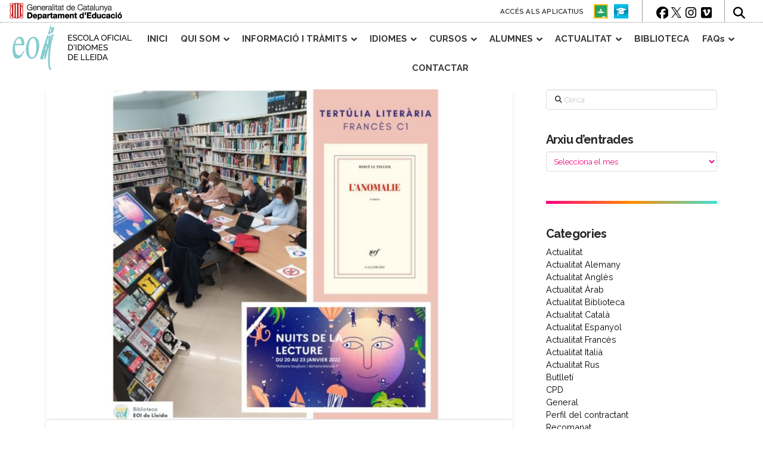

--- FILE ---
content_type: text/html; charset=UTF-8
request_url: https://web.eoilleida.cat/%F0%9F%8C%91-nuits-de-la-lecture-2022/
body_size: 36646
content:
<!DOCTYPE html>
<html class="no-js" lang="ca">
<head>
<meta charset="UTF-8">
<meta name="viewport" content="width=device-width, initial-scale=1.0">
<link rel="pingback" href="https://web.eoilleida.cat/xmlrpc.php">
<meta name='robots' content='index, follow, max-image-preview:large, max-snippet:-1, max-video-preview:-1' />

	<!-- This site is optimized with the Yoast SEO plugin v26.7 - https://yoast.com/wordpress/plugins/seo/ -->
	<title>🌑 Nuits de la lecture - Escola Oficial d&#039;Idiomes de Lleida</title>
	<link rel="canonical" href="https://web.eoilleida.cat/🌑-nuits-de-la-lecture-2022/" />
	<meta property="og:locale" content="ca_ES" />
	<meta property="og:type" content="article" />
	<meta property="og:title" content="🌑 Nuits de la lecture - Escola Oficial d&#039;Idiomes de Lleida" />
	<meta property="og:description" content="Dijous 20 de gener vam celebrar les Nuits de la lecture 2022 amb una activitat molt especial. La biblioteca de l&#8217;escola convertir durant unes hores en un club de lectura. La novel·la escollida per l&#8217;ocasió fou la guanyadora del Premi Gouncourt 2020, L&#8217;Anomalie d&#8217;Hervé Le Tellier. La tertúlia literària es va adreçar als alumnes de C1 de l&#8217;escola i fou ... Llegir més" />
	<meta property="og:url" content="https://web.eoilleida.cat/🌑-nuits-de-la-lecture-2022/" />
	<meta property="og:site_name" content="Escola Oficial d&#039;Idiomes de Lleida" />
	<meta property="article:publisher" content="https://www.facebook.com/EOI-de-Lleida-140593355984007/" />
	<meta property="article:published_time" content="2022-01-21T12:49:00+00:00" />
	<meta property="article:modified_time" content="2022-03-01T16:03:25+00:00" />
	<meta property="og:image" content="https://web.eoilleida.cat/wp-content/uploads/2022/03/nuits-de-la-lectureJPG.jpg" />
	<meta property="og:image:width" content="2000" />
	<meta property="og:image:height" content="1414" />
	<meta property="og:image:type" content="image/jpeg" />
	<meta name="author" content="EOI Lleida Biblioteca" />
	<meta name="twitter:card" content="summary_large_image" />
	<meta name="twitter:creator" content="@EOILleida" />
	<meta name="twitter:site" content="@EOILleida" />
	<meta name="twitter:label1" content="Escrit per" />
	<meta name="twitter:data1" content="EOI Lleida Biblioteca" />
	<meta name="twitter:label2" content="Temps estimat de lectura" />
	<meta name="twitter:data2" content="2 minuts" />
	<script type="application/ld+json" class="yoast-schema-graph">{"@context":"https://schema.org","@graph":[{"@type":"Article","@id":"https://web.eoilleida.cat/%f0%9f%8c%91-nuits-de-la-lecture-2022/#article","isPartOf":{"@id":"https://web.eoilleida.cat/%f0%9f%8c%91-nuits-de-la-lecture-2022/"},"author":{"name":"EOI Lleida Biblioteca","@id":"https://web.eoilleida.cat/#/schema/person/f5961e1f291df1d822d94fa3f94536f9"},"headline":"🌑 Nuits de la lecture","datePublished":"2022-01-21T12:49:00+00:00","dateModified":"2022-03-01T16:03:25+00:00","mainEntityOfPage":{"@id":"https://web.eoilleida.cat/%f0%9f%8c%91-nuits-de-la-lecture-2022/"},"wordCount":130,"publisher":{"@id":"https://web.eoilleida.cat/#organization"},"image":{"@id":"https://web.eoilleida.cat/%f0%9f%8c%91-nuits-de-la-lecture-2022/#primaryimage"},"thumbnailUrl":"https://web.eoilleida.cat/wp-content/uploads/2022/03/nuits-de-la-lectureJPG.jpg","articleSection":["Actualitat Biblioteca"],"inLanguage":"ca"},{"@type":"WebPage","@id":"https://web.eoilleida.cat/%f0%9f%8c%91-nuits-de-la-lecture-2022/","url":"https://web.eoilleida.cat/%f0%9f%8c%91-nuits-de-la-lecture-2022/","name":"🌑 Nuits de la lecture - Escola Oficial d&#039;Idiomes de Lleida","isPartOf":{"@id":"https://web.eoilleida.cat/#website"},"primaryImageOfPage":{"@id":"https://web.eoilleida.cat/%f0%9f%8c%91-nuits-de-la-lecture-2022/#primaryimage"},"image":{"@id":"https://web.eoilleida.cat/%f0%9f%8c%91-nuits-de-la-lecture-2022/#primaryimage"},"thumbnailUrl":"https://web.eoilleida.cat/wp-content/uploads/2022/03/nuits-de-la-lectureJPG.jpg","datePublished":"2022-01-21T12:49:00+00:00","dateModified":"2022-03-01T16:03:25+00:00","breadcrumb":{"@id":"https://web.eoilleida.cat/%f0%9f%8c%91-nuits-de-la-lecture-2022/#breadcrumb"},"inLanguage":"ca","potentialAction":[{"@type":"ReadAction","target":["https://web.eoilleida.cat/%f0%9f%8c%91-nuits-de-la-lecture-2022/"]}]},{"@type":"ImageObject","inLanguage":"ca","@id":"https://web.eoilleida.cat/%f0%9f%8c%91-nuits-de-la-lecture-2022/#primaryimage","url":"https://web.eoilleida.cat/wp-content/uploads/2022/03/nuits-de-la-lectureJPG.jpg","contentUrl":"https://web.eoilleida.cat/wp-content/uploads/2022/03/nuits-de-la-lectureJPG.jpg","width":2000,"height":1414},{"@type":"BreadcrumbList","@id":"https://web.eoilleida.cat/%f0%9f%8c%91-nuits-de-la-lecture-2022/#breadcrumb","itemListElement":[{"@type":"ListItem","position":1,"name":"Inici","item":"https://web.eoilleida.cat/"},{"@type":"ListItem","position":2,"name":"ACTUALITAT","item":"https://web.eoilleida.cat/actualitat/"},{"@type":"ListItem","position":3,"name":"🌑 Nuits de la lecture"}]},{"@type":"WebSite","@id":"https://web.eoilleida.cat/#website","url":"https://web.eoilleida.cat/","name":"Escola Oficial d'Idiomes de Lleida","description":"EOI","publisher":{"@id":"https://web.eoilleida.cat/#organization"},"potentialAction":[{"@type":"SearchAction","target":{"@type":"EntryPoint","urlTemplate":"https://web.eoilleida.cat/?s={search_term_string}"},"query-input":{"@type":"PropertyValueSpecification","valueRequired":true,"valueName":"search_term_string"}}],"inLanguage":"ca"},{"@type":"Organization","@id":"https://web.eoilleida.cat/#organization","name":"Escola Oficial d'Idiomes de Lleida","url":"https://web.eoilleida.cat/","logo":{"@type":"ImageObject","inLanguage":"ca","@id":"https://web.eoilleida.cat/#/schema/logo/image/","url":"https://web.eoilleida.cat/wp-content/uploads/2017/10/eoi-logo.png","contentUrl":"https://web.eoilleida.cat/wp-content/uploads/2017/10/eoi-logo.png","width":350,"height":300,"caption":"Escola Oficial d'Idiomes de Lleida"},"image":{"@id":"https://web.eoilleida.cat/#/schema/logo/image/"},"sameAs":["https://www.facebook.com/EOI-de-Lleida-140593355984007/","https://x.com/EOILleida","https://www.instagram.com/eoilleida/"]},{"@type":"Person","@id":"https://web.eoilleida.cat/#/schema/person/f5961e1f291df1d822d94fa3f94536f9","name":"EOI Lleida Biblioteca","url":"https://web.eoilleida.cat/author/biblioteca/"}]}</script>
	<!-- / Yoast SEO plugin. -->


<link rel='dns-prefetch' href='//maps.googleapis.com' />
<link rel='dns-prefetch' href='//meet.jit.si' />
<link rel='dns-prefetch' href='//fonts.googleapis.com' />
<link rel="alternate" type="application/rss+xml" title="Escola Oficial d&#039;Idiomes de Lleida &raquo; Canal d&#039;informació" href="https://web.eoilleida.cat/feed/" />
<link rel="alternate" type="application/rss+xml" title="Escola Oficial d&#039;Idiomes de Lleida &raquo; Canal dels comentaris" href="https://web.eoilleida.cat/comments/feed/" />
<link rel="alternate" type="application/rss+xml" title="Escola Oficial d&#039;Idiomes de Lleida &raquo; 🌑 Nuits de la lecture Canal dels comentaris" href="https://web.eoilleida.cat/%f0%9f%8c%91-nuits-de-la-lecture-2022/feed/" />
<link rel="alternate" title="oEmbed (JSON)" type="application/json+oembed" href="https://web.eoilleida.cat/wp-json/oembed/1.0/embed?url=https%3A%2F%2Fweb.eoilleida.cat%2F%25f0%259f%258c%2591-nuits-de-la-lecture-2022%2F" />
<link rel="alternate" title="oEmbed (XML)" type="text/xml+oembed" href="https://web.eoilleida.cat/wp-json/oembed/1.0/embed?url=https%3A%2F%2Fweb.eoilleida.cat%2F%25f0%259f%258c%2591-nuits-de-la-lecture-2022%2F&#038;format=xml" />
<style id='wp-img-auto-sizes-contain-inline-css' type='text/css'>
img:is([sizes=auto i],[sizes^="auto," i]){contain-intrinsic-size:3000px 1500px}
/*# sourceURL=wp-img-auto-sizes-contain-inline-css */
</style>
<style id='wp-emoji-styles-inline-css' type='text/css'>

	img.wp-smiley, img.emoji {
		display: inline !important;
		border: none !important;
		box-shadow: none !important;
		height: 1em !important;
		width: 1em !important;
		margin: 0 0.07em !important;
		vertical-align: -0.1em !important;
		background: none !important;
		padding: 0 !important;
	}
/*# sourceURL=wp-emoji-styles-inline-css */
</style>
<style id='wp-block-library-inline-css' type='text/css'>
:root{--wp-block-synced-color:#7a00df;--wp-block-synced-color--rgb:122,0,223;--wp-bound-block-color:var(--wp-block-synced-color);--wp-editor-canvas-background:#ddd;--wp-admin-theme-color:#007cba;--wp-admin-theme-color--rgb:0,124,186;--wp-admin-theme-color-darker-10:#006ba1;--wp-admin-theme-color-darker-10--rgb:0,107,160.5;--wp-admin-theme-color-darker-20:#005a87;--wp-admin-theme-color-darker-20--rgb:0,90,135;--wp-admin-border-width-focus:2px}@media (min-resolution:192dpi){:root{--wp-admin-border-width-focus:1.5px}}.wp-element-button{cursor:pointer}:root .has-very-light-gray-background-color{background-color:#eee}:root .has-very-dark-gray-background-color{background-color:#313131}:root .has-very-light-gray-color{color:#eee}:root .has-very-dark-gray-color{color:#313131}:root .has-vivid-green-cyan-to-vivid-cyan-blue-gradient-background{background:linear-gradient(135deg,#00d084,#0693e3)}:root .has-purple-crush-gradient-background{background:linear-gradient(135deg,#34e2e4,#4721fb 50%,#ab1dfe)}:root .has-hazy-dawn-gradient-background{background:linear-gradient(135deg,#faaca8,#dad0ec)}:root .has-subdued-olive-gradient-background{background:linear-gradient(135deg,#fafae1,#67a671)}:root .has-atomic-cream-gradient-background{background:linear-gradient(135deg,#fdd79a,#004a59)}:root .has-nightshade-gradient-background{background:linear-gradient(135deg,#330968,#31cdcf)}:root .has-midnight-gradient-background{background:linear-gradient(135deg,#020381,#2874fc)}:root{--wp--preset--font-size--normal:16px;--wp--preset--font-size--huge:42px}.has-regular-font-size{font-size:1em}.has-larger-font-size{font-size:2.625em}.has-normal-font-size{font-size:var(--wp--preset--font-size--normal)}.has-huge-font-size{font-size:var(--wp--preset--font-size--huge)}.has-text-align-center{text-align:center}.has-text-align-left{text-align:left}.has-text-align-right{text-align:right}.has-fit-text{white-space:nowrap!important}#end-resizable-editor-section{display:none}.aligncenter{clear:both}.items-justified-left{justify-content:flex-start}.items-justified-center{justify-content:center}.items-justified-right{justify-content:flex-end}.items-justified-space-between{justify-content:space-between}.screen-reader-text{border:0;clip-path:inset(50%);height:1px;margin:-1px;overflow:hidden;padding:0;position:absolute;width:1px;word-wrap:normal!important}.screen-reader-text:focus{background-color:#ddd;clip-path:none;color:#444;display:block;font-size:1em;height:auto;left:5px;line-height:normal;padding:15px 23px 14px;text-decoration:none;top:5px;width:auto;z-index:100000}html :where(.has-border-color){border-style:solid}html :where([style*=border-top-color]){border-top-style:solid}html :where([style*=border-right-color]){border-right-style:solid}html :where([style*=border-bottom-color]){border-bottom-style:solid}html :where([style*=border-left-color]){border-left-style:solid}html :where([style*=border-width]){border-style:solid}html :where([style*=border-top-width]){border-top-style:solid}html :where([style*=border-right-width]){border-right-style:solid}html :where([style*=border-bottom-width]){border-bottom-style:solid}html :where([style*=border-left-width]){border-left-style:solid}html :where(img[class*=wp-image-]){height:auto;max-width:100%}:where(figure){margin:0 0 1em}html :where(.is-position-sticky){--wp-admin--admin-bar--position-offset:var(--wp-admin--admin-bar--height,0px)}@media screen and (max-width:600px){html :where(.is-position-sticky){--wp-admin--admin-bar--position-offset:0px}}

/*# sourceURL=wp-block-library-inline-css */
</style><style id='wp-block-image-inline-css' type='text/css'>
.wp-block-image>a,.wp-block-image>figure>a{display:inline-block}.wp-block-image img{box-sizing:border-box;height:auto;max-width:100%;vertical-align:bottom}@media not (prefers-reduced-motion){.wp-block-image img.hide{visibility:hidden}.wp-block-image img.show{animation:show-content-image .4s}}.wp-block-image[style*=border-radius] img,.wp-block-image[style*=border-radius]>a{border-radius:inherit}.wp-block-image.has-custom-border img{box-sizing:border-box}.wp-block-image.aligncenter{text-align:center}.wp-block-image.alignfull>a,.wp-block-image.alignwide>a{width:100%}.wp-block-image.alignfull img,.wp-block-image.alignwide img{height:auto;width:100%}.wp-block-image .aligncenter,.wp-block-image .alignleft,.wp-block-image .alignright,.wp-block-image.aligncenter,.wp-block-image.alignleft,.wp-block-image.alignright{display:table}.wp-block-image .aligncenter>figcaption,.wp-block-image .alignleft>figcaption,.wp-block-image .alignright>figcaption,.wp-block-image.aligncenter>figcaption,.wp-block-image.alignleft>figcaption,.wp-block-image.alignright>figcaption{caption-side:bottom;display:table-caption}.wp-block-image .alignleft{float:left;margin:.5em 1em .5em 0}.wp-block-image .alignright{float:right;margin:.5em 0 .5em 1em}.wp-block-image .aligncenter{margin-left:auto;margin-right:auto}.wp-block-image :where(figcaption){margin-bottom:1em;margin-top:.5em}.wp-block-image.is-style-circle-mask img{border-radius:9999px}@supports ((-webkit-mask-image:none) or (mask-image:none)) or (-webkit-mask-image:none){.wp-block-image.is-style-circle-mask img{border-radius:0;-webkit-mask-image:url('data:image/svg+xml;utf8,<svg viewBox="0 0 100 100" xmlns="http://www.w3.org/2000/svg"><circle cx="50" cy="50" r="50"/></svg>');mask-image:url('data:image/svg+xml;utf8,<svg viewBox="0 0 100 100" xmlns="http://www.w3.org/2000/svg"><circle cx="50" cy="50" r="50"/></svg>');mask-mode:alpha;-webkit-mask-position:center;mask-position:center;-webkit-mask-repeat:no-repeat;mask-repeat:no-repeat;-webkit-mask-size:contain;mask-size:contain}}:root :where(.wp-block-image.is-style-rounded img,.wp-block-image .is-style-rounded img){border-radius:9999px}.wp-block-image figure{margin:0}.wp-lightbox-container{display:flex;flex-direction:column;position:relative}.wp-lightbox-container img{cursor:zoom-in}.wp-lightbox-container img:hover+button{opacity:1}.wp-lightbox-container button{align-items:center;backdrop-filter:blur(16px) saturate(180%);background-color:#5a5a5a40;border:none;border-radius:4px;cursor:zoom-in;display:flex;height:20px;justify-content:center;opacity:0;padding:0;position:absolute;right:16px;text-align:center;top:16px;width:20px;z-index:100}@media not (prefers-reduced-motion){.wp-lightbox-container button{transition:opacity .2s ease}}.wp-lightbox-container button:focus-visible{outline:3px auto #5a5a5a40;outline:3px auto -webkit-focus-ring-color;outline-offset:3px}.wp-lightbox-container button:hover{cursor:pointer;opacity:1}.wp-lightbox-container button:focus{opacity:1}.wp-lightbox-container button:focus,.wp-lightbox-container button:hover,.wp-lightbox-container button:not(:hover):not(:active):not(.has-background){background-color:#5a5a5a40;border:none}.wp-lightbox-overlay{box-sizing:border-box;cursor:zoom-out;height:100vh;left:0;overflow:hidden;position:fixed;top:0;visibility:hidden;width:100%;z-index:100000}.wp-lightbox-overlay .close-button{align-items:center;cursor:pointer;display:flex;justify-content:center;min-height:40px;min-width:40px;padding:0;position:absolute;right:calc(env(safe-area-inset-right) + 16px);top:calc(env(safe-area-inset-top) + 16px);z-index:5000000}.wp-lightbox-overlay .close-button:focus,.wp-lightbox-overlay .close-button:hover,.wp-lightbox-overlay .close-button:not(:hover):not(:active):not(.has-background){background:none;border:none}.wp-lightbox-overlay .lightbox-image-container{height:var(--wp--lightbox-container-height);left:50%;overflow:hidden;position:absolute;top:50%;transform:translate(-50%,-50%);transform-origin:top left;width:var(--wp--lightbox-container-width);z-index:9999999999}.wp-lightbox-overlay .wp-block-image{align-items:center;box-sizing:border-box;display:flex;height:100%;justify-content:center;margin:0;position:relative;transform-origin:0 0;width:100%;z-index:3000000}.wp-lightbox-overlay .wp-block-image img{height:var(--wp--lightbox-image-height);min-height:var(--wp--lightbox-image-height);min-width:var(--wp--lightbox-image-width);width:var(--wp--lightbox-image-width)}.wp-lightbox-overlay .wp-block-image figcaption{display:none}.wp-lightbox-overlay button{background:none;border:none}.wp-lightbox-overlay .scrim{background-color:#fff;height:100%;opacity:.9;position:absolute;width:100%;z-index:2000000}.wp-lightbox-overlay.active{visibility:visible}@media not (prefers-reduced-motion){.wp-lightbox-overlay.active{animation:turn-on-visibility .25s both}.wp-lightbox-overlay.active img{animation:turn-on-visibility .35s both}.wp-lightbox-overlay.show-closing-animation:not(.active){animation:turn-off-visibility .35s both}.wp-lightbox-overlay.show-closing-animation:not(.active) img{animation:turn-off-visibility .25s both}.wp-lightbox-overlay.zoom.active{animation:none;opacity:1;visibility:visible}.wp-lightbox-overlay.zoom.active .lightbox-image-container{animation:lightbox-zoom-in .4s}.wp-lightbox-overlay.zoom.active .lightbox-image-container img{animation:none}.wp-lightbox-overlay.zoom.active .scrim{animation:turn-on-visibility .4s forwards}.wp-lightbox-overlay.zoom.show-closing-animation:not(.active){animation:none}.wp-lightbox-overlay.zoom.show-closing-animation:not(.active) .lightbox-image-container{animation:lightbox-zoom-out .4s}.wp-lightbox-overlay.zoom.show-closing-animation:not(.active) .lightbox-image-container img{animation:none}.wp-lightbox-overlay.zoom.show-closing-animation:not(.active) .scrim{animation:turn-off-visibility .4s forwards}}@keyframes show-content-image{0%{visibility:hidden}99%{visibility:hidden}to{visibility:visible}}@keyframes turn-on-visibility{0%{opacity:0}to{opacity:1}}@keyframes turn-off-visibility{0%{opacity:1;visibility:visible}99%{opacity:0;visibility:visible}to{opacity:0;visibility:hidden}}@keyframes lightbox-zoom-in{0%{transform:translate(calc((-100vw + var(--wp--lightbox-scrollbar-width))/2 + var(--wp--lightbox-initial-left-position)),calc(-50vh + var(--wp--lightbox-initial-top-position))) scale(var(--wp--lightbox-scale))}to{transform:translate(-50%,-50%) scale(1)}}@keyframes lightbox-zoom-out{0%{transform:translate(-50%,-50%) scale(1);visibility:visible}99%{visibility:visible}to{transform:translate(calc((-100vw + var(--wp--lightbox-scrollbar-width))/2 + var(--wp--lightbox-initial-left-position)),calc(-50vh + var(--wp--lightbox-initial-top-position))) scale(var(--wp--lightbox-scale));visibility:hidden}}
/*# sourceURL=https://web.eoilleida.cat/wp-includes/blocks/image/style.min.css */
</style>
<style id='wp-block-image-theme-inline-css' type='text/css'>
:root :where(.wp-block-image figcaption){color:#555;font-size:13px;text-align:center}.is-dark-theme :root :where(.wp-block-image figcaption){color:#ffffffa6}.wp-block-image{margin:0 0 1em}
/*# sourceURL=https://web.eoilleida.cat/wp-includes/blocks/image/theme.min.css */
</style>
<style id='global-styles-inline-css' type='text/css'>
:root{--wp--preset--aspect-ratio--square: 1;--wp--preset--aspect-ratio--4-3: 4/3;--wp--preset--aspect-ratio--3-4: 3/4;--wp--preset--aspect-ratio--3-2: 3/2;--wp--preset--aspect-ratio--2-3: 2/3;--wp--preset--aspect-ratio--16-9: 16/9;--wp--preset--aspect-ratio--9-16: 9/16;--wp--preset--color--black: #000000;--wp--preset--color--cyan-bluish-gray: #abb8c3;--wp--preset--color--white: #ffffff;--wp--preset--color--pale-pink: #f78da7;--wp--preset--color--vivid-red: #cf2e2e;--wp--preset--color--luminous-vivid-orange: #ff6900;--wp--preset--color--luminous-vivid-amber: #fcb900;--wp--preset--color--light-green-cyan: #7bdcb5;--wp--preset--color--vivid-green-cyan: #00d084;--wp--preset--color--pale-cyan-blue: #8ed1fc;--wp--preset--color--vivid-cyan-blue: #0693e3;--wp--preset--color--vivid-purple: #9b51e0;--wp--preset--gradient--vivid-cyan-blue-to-vivid-purple: linear-gradient(135deg,rgb(6,147,227) 0%,rgb(155,81,224) 100%);--wp--preset--gradient--light-green-cyan-to-vivid-green-cyan: linear-gradient(135deg,rgb(122,220,180) 0%,rgb(0,208,130) 100%);--wp--preset--gradient--luminous-vivid-amber-to-luminous-vivid-orange: linear-gradient(135deg,rgb(252,185,0) 0%,rgb(255,105,0) 100%);--wp--preset--gradient--luminous-vivid-orange-to-vivid-red: linear-gradient(135deg,rgb(255,105,0) 0%,rgb(207,46,46) 100%);--wp--preset--gradient--very-light-gray-to-cyan-bluish-gray: linear-gradient(135deg,rgb(238,238,238) 0%,rgb(169,184,195) 100%);--wp--preset--gradient--cool-to-warm-spectrum: linear-gradient(135deg,rgb(74,234,220) 0%,rgb(151,120,209) 20%,rgb(207,42,186) 40%,rgb(238,44,130) 60%,rgb(251,105,98) 80%,rgb(254,248,76) 100%);--wp--preset--gradient--blush-light-purple: linear-gradient(135deg,rgb(255,206,236) 0%,rgb(152,150,240) 100%);--wp--preset--gradient--blush-bordeaux: linear-gradient(135deg,rgb(254,205,165) 0%,rgb(254,45,45) 50%,rgb(107,0,62) 100%);--wp--preset--gradient--luminous-dusk: linear-gradient(135deg,rgb(255,203,112) 0%,rgb(199,81,192) 50%,rgb(65,88,208) 100%);--wp--preset--gradient--pale-ocean: linear-gradient(135deg,rgb(255,245,203) 0%,rgb(182,227,212) 50%,rgb(51,167,181) 100%);--wp--preset--gradient--electric-grass: linear-gradient(135deg,rgb(202,248,128) 0%,rgb(113,206,126) 100%);--wp--preset--gradient--midnight: linear-gradient(135deg,rgb(2,3,129) 0%,rgb(40,116,252) 100%);--wp--preset--font-size--small: 13px;--wp--preset--font-size--medium: 20px;--wp--preset--font-size--large: 36px;--wp--preset--font-size--x-large: 42px;--wp--preset--spacing--20: 0.44rem;--wp--preset--spacing--30: 0.67rem;--wp--preset--spacing--40: 1rem;--wp--preset--spacing--50: 1.5rem;--wp--preset--spacing--60: 2.25rem;--wp--preset--spacing--70: 3.38rem;--wp--preset--spacing--80: 5.06rem;--wp--preset--shadow--natural: 6px 6px 9px rgba(0, 0, 0, 0.2);--wp--preset--shadow--deep: 12px 12px 50px rgba(0, 0, 0, 0.4);--wp--preset--shadow--sharp: 6px 6px 0px rgba(0, 0, 0, 0.2);--wp--preset--shadow--outlined: 6px 6px 0px -3px rgb(255, 255, 255), 6px 6px rgb(0, 0, 0);--wp--preset--shadow--crisp: 6px 6px 0px rgb(0, 0, 0);}:where(.is-layout-flex){gap: 0.5em;}:where(.is-layout-grid){gap: 0.5em;}body .is-layout-flex{display: flex;}.is-layout-flex{flex-wrap: wrap;align-items: center;}.is-layout-flex > :is(*, div){margin: 0;}body .is-layout-grid{display: grid;}.is-layout-grid > :is(*, div){margin: 0;}:where(.wp-block-columns.is-layout-flex){gap: 2em;}:where(.wp-block-columns.is-layout-grid){gap: 2em;}:where(.wp-block-post-template.is-layout-flex){gap: 1.25em;}:where(.wp-block-post-template.is-layout-grid){gap: 1.25em;}.has-black-color{color: var(--wp--preset--color--black) !important;}.has-cyan-bluish-gray-color{color: var(--wp--preset--color--cyan-bluish-gray) !important;}.has-white-color{color: var(--wp--preset--color--white) !important;}.has-pale-pink-color{color: var(--wp--preset--color--pale-pink) !important;}.has-vivid-red-color{color: var(--wp--preset--color--vivid-red) !important;}.has-luminous-vivid-orange-color{color: var(--wp--preset--color--luminous-vivid-orange) !important;}.has-luminous-vivid-amber-color{color: var(--wp--preset--color--luminous-vivid-amber) !important;}.has-light-green-cyan-color{color: var(--wp--preset--color--light-green-cyan) !important;}.has-vivid-green-cyan-color{color: var(--wp--preset--color--vivid-green-cyan) !important;}.has-pale-cyan-blue-color{color: var(--wp--preset--color--pale-cyan-blue) !important;}.has-vivid-cyan-blue-color{color: var(--wp--preset--color--vivid-cyan-blue) !important;}.has-vivid-purple-color{color: var(--wp--preset--color--vivid-purple) !important;}.has-black-background-color{background-color: var(--wp--preset--color--black) !important;}.has-cyan-bluish-gray-background-color{background-color: var(--wp--preset--color--cyan-bluish-gray) !important;}.has-white-background-color{background-color: var(--wp--preset--color--white) !important;}.has-pale-pink-background-color{background-color: var(--wp--preset--color--pale-pink) !important;}.has-vivid-red-background-color{background-color: var(--wp--preset--color--vivid-red) !important;}.has-luminous-vivid-orange-background-color{background-color: var(--wp--preset--color--luminous-vivid-orange) !important;}.has-luminous-vivid-amber-background-color{background-color: var(--wp--preset--color--luminous-vivid-amber) !important;}.has-light-green-cyan-background-color{background-color: var(--wp--preset--color--light-green-cyan) !important;}.has-vivid-green-cyan-background-color{background-color: var(--wp--preset--color--vivid-green-cyan) !important;}.has-pale-cyan-blue-background-color{background-color: var(--wp--preset--color--pale-cyan-blue) !important;}.has-vivid-cyan-blue-background-color{background-color: var(--wp--preset--color--vivid-cyan-blue) !important;}.has-vivid-purple-background-color{background-color: var(--wp--preset--color--vivid-purple) !important;}.has-black-border-color{border-color: var(--wp--preset--color--black) !important;}.has-cyan-bluish-gray-border-color{border-color: var(--wp--preset--color--cyan-bluish-gray) !important;}.has-white-border-color{border-color: var(--wp--preset--color--white) !important;}.has-pale-pink-border-color{border-color: var(--wp--preset--color--pale-pink) !important;}.has-vivid-red-border-color{border-color: var(--wp--preset--color--vivid-red) !important;}.has-luminous-vivid-orange-border-color{border-color: var(--wp--preset--color--luminous-vivid-orange) !important;}.has-luminous-vivid-amber-border-color{border-color: var(--wp--preset--color--luminous-vivid-amber) !important;}.has-light-green-cyan-border-color{border-color: var(--wp--preset--color--light-green-cyan) !important;}.has-vivid-green-cyan-border-color{border-color: var(--wp--preset--color--vivid-green-cyan) !important;}.has-pale-cyan-blue-border-color{border-color: var(--wp--preset--color--pale-cyan-blue) !important;}.has-vivid-cyan-blue-border-color{border-color: var(--wp--preset--color--vivid-cyan-blue) !important;}.has-vivid-purple-border-color{border-color: var(--wp--preset--color--vivid-purple) !important;}.has-vivid-cyan-blue-to-vivid-purple-gradient-background{background: var(--wp--preset--gradient--vivid-cyan-blue-to-vivid-purple) !important;}.has-light-green-cyan-to-vivid-green-cyan-gradient-background{background: var(--wp--preset--gradient--light-green-cyan-to-vivid-green-cyan) !important;}.has-luminous-vivid-amber-to-luminous-vivid-orange-gradient-background{background: var(--wp--preset--gradient--luminous-vivid-amber-to-luminous-vivid-orange) !important;}.has-luminous-vivid-orange-to-vivid-red-gradient-background{background: var(--wp--preset--gradient--luminous-vivid-orange-to-vivid-red) !important;}.has-very-light-gray-to-cyan-bluish-gray-gradient-background{background: var(--wp--preset--gradient--very-light-gray-to-cyan-bluish-gray) !important;}.has-cool-to-warm-spectrum-gradient-background{background: var(--wp--preset--gradient--cool-to-warm-spectrum) !important;}.has-blush-light-purple-gradient-background{background: var(--wp--preset--gradient--blush-light-purple) !important;}.has-blush-bordeaux-gradient-background{background: var(--wp--preset--gradient--blush-bordeaux) !important;}.has-luminous-dusk-gradient-background{background: var(--wp--preset--gradient--luminous-dusk) !important;}.has-pale-ocean-gradient-background{background: var(--wp--preset--gradient--pale-ocean) !important;}.has-electric-grass-gradient-background{background: var(--wp--preset--gradient--electric-grass) !important;}.has-midnight-gradient-background{background: var(--wp--preset--gradient--midnight) !important;}.has-small-font-size{font-size: var(--wp--preset--font-size--small) !important;}.has-medium-font-size{font-size: var(--wp--preset--font-size--medium) !important;}.has-large-font-size{font-size: var(--wp--preset--font-size--large) !important;}.has-x-large-font-size{font-size: var(--wp--preset--font-size--x-large) !important;}
/*# sourceURL=global-styles-inline-css */
</style>

<style id='classic-theme-styles-inline-css' type='text/css'>
/*! This file is auto-generated */
.wp-block-button__link{color:#fff;background-color:#32373c;border-radius:9999px;box-shadow:none;text-decoration:none;padding:calc(.667em + 2px) calc(1.333em + 2px);font-size:1.125em}.wp-block-file__button{background:#32373c;color:#fff;text-decoration:none}
/*# sourceURL=/wp-includes/css/classic-themes.min.css */
</style>
<link rel='stylesheet' id='ubermenu-raleway-css' href='//fonts.googleapis.com/css?family=Raleway%3A%2C300%2C400%2C700&#038;ver=00c28e09e63503e05361454c7c85041e' type='text/css' media='all' />
<link rel='stylesheet' id='x-stack-css' href='https://web.eoilleida.cat/wp-content/themes/pro/framework/dist/css/site/stacks/integrity-light.css?ver=6.7.11' type='text/css' media='all' />
<link rel='stylesheet' id='x-child-css' href='https://web.eoilleida.cat/wp-content/themes/pro-child/style.css?ver=6.7.11' type='text/css' media='all' />
<link rel='stylesheet' id='evcal_google_fonts-css' href='https://fonts.googleapis.com/css?family=Noto+Sans%3A400%2C400italic%2C700%7CPoppins%3A700%2C800%2C900&#038;subset=latin%2Clatin-ext&#038;ver=5.0.6' type='text/css' media='all' />
<link rel='stylesheet' id='evcal_cal_default-css' href='//web.eoilleida.cat/wp-content/plugins/eventON/assets/css/eventon_styles.css?ver=5.0.6' type='text/css' media='all' />
<link rel='stylesheet' id='evo_font_icons-css' href='//web.eoilleida.cat/wp-content/plugins/eventON/assets/fonts/all.css?ver=5.0.6' type='text/css' media='all' />
<link rel='stylesheet' id='eventon_dynamic_styles-css' href='//web.eoilleida.cat/wp-content/plugins/eventON/assets/css/eventon_dynamic_styles.css?ver=5.0.6' type='text/css' media='all' />
<link rel='stylesheet' id='evo_fc_styles-css' href='https://web.eoilleida.cat/wp-content/plugins/eventon-full-cal/assets/fc_styles.css?ver=2.2.3' type='text/css' media='all' />
<link rel='stylesheet' id='ubermenu-css' href='https://web.eoilleida.cat/wp-content/plugins/ubermenu/pro/assets/css/ubermenu.min.css?ver=3.8.5' type='text/css' media='all' />
<link rel='stylesheet' id='ubermenu-minimal-css' href='https://web.eoilleida.cat/wp-content/plugins/ubermenu/assets/css/skins/minimal.css?ver=00c28e09e63503e05361454c7c85041e' type='text/css' media='all' />
<style id='cs-inline-css' type='text/css'>
@media (min-width:1200px){.x-hide-xl{display:none !important;}}@media (min-width:979px) and (max-width:1199px){.x-hide-lg{display:none !important;}}@media (min-width:767px) and (max-width:978px){.x-hide-md{display:none !important;}}@media (min-width:480px) and (max-width:766px){.x-hide-sm{display:none !important;}}@media (max-width:479px){.x-hide-xs{display:none !important;}} a,h1 a:hover,h2 a:hover,h3 a:hover,h4 a:hover,h5 a:hover,h6 a:hover,.x-breadcrumb-wrap a:hover,.widget ul li a:hover,.widget ol li a:hover,.widget.widget_text ul li a,.widget.widget_text ol li a,.widget_nav_menu .current-menu-item > a,.x-accordion-heading .x-accordion-toggle:hover,.x-comment-author a:hover,.x-comment-time:hover,.x-recent-posts a:hover .h-recent-posts{color:#ff3399;}a:hover,.widget.widget_text ul li a:hover,.widget.widget_text ol li a:hover,.x-twitter-widget ul li a:hover{color:#fcc000;}.rev_slider_wrapper,a.x-img-thumbnail:hover,.x-slider-container.below,.page-template-template-blank-3-php .x-slider-container.above,.page-template-template-blank-6-php .x-slider-container.above{border-color:#ff3399;}.entry-thumb:before,.x-pagination span.current,.woocommerce-pagination span[aria-current],.flex-direction-nav a,.flex-control-nav a:hover,.flex-control-nav a.flex-active,.mejs-time-current,.x-dropcap,.x-skill-bar .bar,.x-pricing-column.featured h2,.h-comments-title small,.x-entry-share .x-share:hover,.x-highlight,.x-recent-posts .x-recent-posts-img:after{background-color:#ff3399;}.x-nav-tabs > .active > a,.x-nav-tabs > .active > a:hover{box-shadow:inset 0 3px 0 0 #ff3399;}.x-main{width:calc(72% - 2.463055%);}.x-sidebar{width:calc(100% - 2.463055% - 72%);}.x-comment-author,.x-comment-time,.comment-form-author label,.comment-form-email label,.comment-form-url label,.comment-form-rating label,.comment-form-comment label,.widget_calendar #wp-calendar caption,.widget.widget_rss li .rsswidget{font-family:"Raleway",sans-serif;font-weight:500;}.p-landmark-sub,.p-meta,input,button,select,textarea{font-family:"Raleway",sans-serif;}.widget ul li a,.widget ol li a,.x-comment-time{color:hsl(0,0%,0%);}.widget_text ol li a,.widget_text ul li a{color:#ff3399;}.widget_text ol li a:hover,.widget_text ul li a:hover{color:#fcc000;}.comment-form-author label,.comment-form-email label,.comment-form-url label,.comment-form-rating label,.comment-form-comment label,.widget_calendar #wp-calendar th,.p-landmark-sub strong,.widget_tag_cloud .tagcloud a:hover,.widget_tag_cloud .tagcloud a:active,.entry-footer a:hover,.entry-footer a:active,.x-breadcrumbs .current,.x-comment-author,.x-comment-author a{color:#272727;}.widget_calendar #wp-calendar th{border-color:#272727;}.h-feature-headline span i{background-color:#272727;}@media (max-width:978.98px){}html{font-size:0.9em;}@media (min-width:479px){html{font-size:0.9em;}}@media (min-width:766px){html{font-size:0.9em;}}@media (min-width:978px){html{font-size:0.9em;}}@media (min-width:1199px){html{font-size:0.9em;}}body{font-style:normal;font-weight:400;color:hsl(0,0%,0%);background:hsl(0,0%,100%);}.w-b{font-weight:400 !important;}h1,h2,h3,h4,h5,h6,.h1,.h2,.h3,.h4,.h5,.h6,.x-text-headline{font-family:"Raleway",sans-serif;font-style:normal;font-weight:500;}h1,.h1{letter-spacing:-0.035em;}h2,.h2{letter-spacing:-0.035em;}h3,.h3{letter-spacing:-0.035em;}h4,.h4{letter-spacing:-0.035em;}h5,.h5{letter-spacing:-0.035em;}h6,.h6{letter-spacing:-0.035em;}.w-h{font-weight:500 !important;}.x-container.width{width:88%;}.x-container.max{max-width:1200px;}.x-bar-content.x-container.width{flex-basis:88%;}.x-main.full{float:none;clear:both;display:block;width:auto;}@media (max-width:978.98px){.x-main.full,.x-main.left,.x-main.right,.x-sidebar.left,.x-sidebar.right{float:none;display:block;width:auto !important;}}.entry-header,.entry-content{font-size:1rem;}body,input,button,select,textarea{font-family:"Raleway",sans-serif;}h1,h2,h3,h4,h5,h6,.h1,.h2,.h3,.h4,.h5,.h6,h1 a,h2 a,h3 a,h4 a,h5 a,h6 a,.h1 a,.h2 a,.h3 a,.h4 a,.h5 a,.h6 a,blockquote{color:#272727;}.cfc-h-tx{color:#272727 !important;}.cfc-h-bd{border-color:#272727 !important;}.cfc-h-bg{background-color:#272727 !important;}.cfc-b-tx{color:hsl(0,0%,0%) !important;}.cfc-b-bd{border-color:hsl(0,0%,0%) !important;}.cfc-b-bg{background-color:hsl(0,0%,0%) !important;}.x-btn,.button,[type="submit"]{color:#ffffff;border-color:#ac1100;background-color:#ff2a13;margin-bottom:0.25em;text-shadow:0 0.075em 0.075em rgba(0,0,0,0.5);box-shadow:0 0.25em 0 0 #a71000,0 4px 9px rgba(0,0,0,0.75);border-radius:0.25em;}.x-btn:hover,.button:hover,[type="submit"]:hover{color:#ffffff;border-color:#600900;background-color:#ef2201;margin-bottom:0.25em;text-shadow:0 0.075em 0.075em rgba(0,0,0,0.5);box-shadow:0 0.25em 0 0 #a71000,0 4px 9px rgba(0,0,0,0.75);}.x-btn.x-btn-real,.x-btn.x-btn-real:hover{margin-bottom:0.25em;text-shadow:0 0.075em 0.075em rgba(0,0,0,0.65);}.x-btn.x-btn-real{box-shadow:0 0.25em 0 0 #a71000,0 4px 9px rgba(0,0,0,0.75);}.x-btn.x-btn-real:hover{box-shadow:0 0.25em 0 0 #a71000,0 4px 9px rgba(0,0,0,0.75);}.x-btn.x-btn-flat,.x-btn.x-btn-flat:hover{margin-bottom:0;text-shadow:0 0.075em 0.075em rgba(0,0,0,0.65);box-shadow:none;}.x-btn.x-btn-transparent,.x-btn.x-btn-transparent:hover{margin-bottom:0;border-width:3px;text-shadow:none;text-transform:uppercase;background-color:transparent;box-shadow:none;}.bg .mejs-container,.x-video .mejs-container{position:unset !important;} @font-face{font-family:'FontAwesomePro';font-style:normal;font-weight:900;font-display:block;src:url('https://web.eoilleida.cat/wp-content/themes/pro/cornerstone/assets/fonts/fa-solid-900.woff2?ver=6.7.2') format('woff2'),url('https://web.eoilleida.cat/wp-content/themes/pro/cornerstone/assets/fonts/fa-solid-900.ttf?ver=6.7.2') format('truetype');}[data-x-fa-pro-icon]{font-family:"FontAwesomePro" !important;}[data-x-fa-pro-icon]:before{content:attr(data-x-fa-pro-icon);}[data-x-icon],[data-x-icon-o],[data-x-icon-l],[data-x-icon-s],[data-x-icon-b],[data-x-icon-sr],[data-x-icon-ss],[data-x-icon-sl],[data-x-fa-pro-icon],[class*="cs-fa-"]{display:inline-flex;font-style:normal;font-weight:400;text-decoration:inherit;text-rendering:auto;-webkit-font-smoothing:antialiased;-moz-osx-font-smoothing:grayscale;}[data-x-icon].left,[data-x-icon-o].left,[data-x-icon-l].left,[data-x-icon-s].left,[data-x-icon-b].left,[data-x-icon-sr].left,[data-x-icon-ss].left,[data-x-icon-sl].left,[data-x-fa-pro-icon].left,[class*="cs-fa-"].left{margin-right:0.5em;}[data-x-icon].right,[data-x-icon-o].right,[data-x-icon-l].right,[data-x-icon-s].right,[data-x-icon-b].right,[data-x-icon-sr].right,[data-x-icon-ss].right,[data-x-icon-sl].right,[data-x-fa-pro-icon].right,[class*="cs-fa-"].right{margin-left:0.5em;}[data-x-icon]:before,[data-x-icon-o]:before,[data-x-icon-l]:before,[data-x-icon-s]:before,[data-x-icon-b]:before,[data-x-icon-sr]:before,[data-x-icon-ss]:before,[data-x-icon-sl]:before,[data-x-fa-pro-icon]:before,[class*="cs-fa-"]:before{line-height:1;}@font-face{font-family:'FontAwesome';font-style:normal;font-weight:900;font-display:block;src:url('https://web.eoilleida.cat/wp-content/themes/pro/cornerstone/assets/fonts/fa-solid-900.woff2?ver=6.7.2') format('woff2'),url('https://web.eoilleida.cat/wp-content/themes/pro/cornerstone/assets/fonts/fa-solid-900.ttf?ver=6.7.2') format('truetype');}[data-x-icon],[data-x-icon-s],[data-x-icon][class*="cs-fa-"]{font-family:"FontAwesome" !important;font-weight:900;}[data-x-icon]:before,[data-x-icon][class*="cs-fa-"]:before{content:attr(data-x-icon);}[data-x-icon-s]:before{content:attr(data-x-icon-s);}@font-face{font-family:'FontAwesomeRegular';font-style:normal;font-weight:400;font-display:block;src:url('https://web.eoilleida.cat/wp-content/themes/pro/cornerstone/assets/fonts/fa-regular-400.woff2?ver=6.7.2') format('woff2'),url('https://web.eoilleida.cat/wp-content/themes/pro/cornerstone/assets/fonts/fa-regular-400.ttf?ver=6.7.2') format('truetype');}@font-face{font-family:'FontAwesomePro';font-style:normal;font-weight:400;font-display:block;src:url('https://web.eoilleida.cat/wp-content/themes/pro/cornerstone/assets/fonts/fa-regular-400.woff2?ver=6.7.2') format('woff2'),url('https://web.eoilleida.cat/wp-content/themes/pro/cornerstone/assets/fonts/fa-regular-400.ttf?ver=6.7.2') format('truetype');}[data-x-icon-o]{font-family:"FontAwesomeRegular" !important;}[data-x-icon-o]:before{content:attr(data-x-icon-o);}@font-face{font-family:'FontAwesomeLight';font-style:normal;font-weight:300;font-display:block;src:url('https://web.eoilleida.cat/wp-content/themes/pro/cornerstone/assets/fonts/fa-light-300.woff2?ver=6.7.2') format('woff2'),url('https://web.eoilleida.cat/wp-content/themes/pro/cornerstone/assets/fonts/fa-light-300.ttf?ver=6.7.2') format('truetype');}@font-face{font-family:'FontAwesomePro';font-style:normal;font-weight:300;font-display:block;src:url('https://web.eoilleida.cat/wp-content/themes/pro/cornerstone/assets/fonts/fa-light-300.woff2?ver=6.7.2') format('woff2'),url('https://web.eoilleida.cat/wp-content/themes/pro/cornerstone/assets/fonts/fa-light-300.ttf?ver=6.7.2') format('truetype');}[data-x-icon-l]{font-family:"FontAwesomeLight" !important;font-weight:300;}[data-x-icon-l]:before{content:attr(data-x-icon-l);}@font-face{font-family:'FontAwesomeBrands';font-style:normal;font-weight:normal;font-display:block;src:url('https://web.eoilleida.cat/wp-content/themes/pro/cornerstone/assets/fonts/fa-brands-400.woff2?ver=6.7.2') format('woff2'),url('https://web.eoilleida.cat/wp-content/themes/pro/cornerstone/assets/fonts/fa-brands-400.ttf?ver=6.7.2') format('truetype');}[data-x-icon-b]{font-family:"FontAwesomeBrands" !important;}[data-x-icon-b]:before{content:attr(data-x-icon-b);}.widget.widget_rss li .rsswidget:before{content:"\f35d";padding-right:0.4em;font-family:"FontAwesome";} .m1u-0.x-bar{width:calc(100% - (0px * 2));margin-left:0px;margin-right:0px;}.m1u-0 .x-bar-content{display:flex;flex-direction:row;}.m1u-1.x-bar{margin-top:0px;}.m1u-1 .x-bar-content{align-items:center;}.m1u-2.x-bar{height:38px;border-top-width:1px;border-right-width:1px;border-bottom-width:1px;border-left-width:1px;border-top-style:none;border-right-style:none;border-bottom-style:dotted;border-left-style:none;border-top-color:hsl(0,0%,0%);border-right-color:hsl(0,0%,0%);border-bottom-color:hsl(0,0%,56%);border-left-color:hsl(0,0%,0%);font-size:16px;background-color:hsl(0,0%,100%);z-index:99999;}.m1u-2 .x-bar-content{justify-content:flex-start;height:38px;}.m1u-2.x-bar-outer-spacers:after,.m1u-2.x-bar-outer-spacers:before{flex-basis:1em;width:1em!important;height:1em;}.m1u-2.x-bar-space{font-size:16px;height:38px;}.m1u-3 .x-bar-content{flex-grow:0;flex-shrink:1;flex-basis:100%;}.m1u-4.x-bar{margin-top:40px;height:80px;background-color:hsla(0,0%,100%,0.9);z-index:999;}.m1u-4 .x-bar-content{justify-content:center;align-items:stretch;flex-wrap:wrap;align-content:stretch;height:80px;max-width:2800px;}.m1u-4.x-bar-outer-spacers:after,.m1u-4.x-bar-outer-spacers:before{flex-basis:0em;width:0em!important;height:0em;}.m1u-4.x-bar-space{height:80px;}.m1u-5.x-bar{border-top-width:0;border-right-width:0;border-bottom-width:0;border-left-width:0;font-size:14px;}.m1u-5.x-bar-space{font-size:14px;}.m1u-6.x-bar{height:110px;z-index:9999;}.m1u-6 .x-bar-content{justify-content:flex-end;height:110px;}.m1u-6.x-bar-outer-spacers:after,.m1u-6.x-bar-outer-spacers:before{flex-basis:0px;width:0px!important;height:0px;}.m1u-6.x-bar-space{height:110px;}.m1u-7.x-bar-container{display:flex;flex-direction:row;align-items:center;font-size:1em;}.m1u-8.x-bar-container{justify-content:flex-start;}.m1u-9.x-bar-container{flex-grow:0;}.m1u-a.x-bar-container{flex-shrink:0;}.m1u-b.x-bar-container{flex-basis:auto;}.m1u-d.x-bar-container{border-top-width:0;border-right-width:0;border-bottom-width:0;border-left-width:0;}.m1u-e.x-bar-container{z-index:1;}.m1u-f.x-bar-container{justify-content:flex-end;}.m1u-g.x-bar-container{flex-grow:1;}.m1u-h.x-bar-container{margin-top:10px;}.m1u-i.x-bar-container{margin-right:10px;margin-left:10px;border-top-color:hsl(0,0%,100%);border-bottom-color:hsl(0,0%,100%);border-left-color:hsl(0,0%,100%);padding-top:0px;padding-right:18px;padding-left:0px;}.m1u-j.x-bar-container{margin-bottom:10px;}.m1u-k.x-bar-container{border-top-width:0px;border-right-width:1px;border-bottom-width:0px;border-left-width:0px;border-top-style:none;border-right-style:solid;border-bottom-style:none;border-left-style:none;border-right-color:rgb(156,156,156);padding-bottom:0px;}.m1u-l.x-bar-container{flex-shrink:1;}.m1u-m.x-bar-container{border-top-color:transparent;border-bottom-color:transparent;border-left-color:transparent;padding-top:5px;padding-right:20px;padding-left:8px;}.m1u-n.x-bar-container{justify-content:space-between;}.m1u-o.x-bar-container{height:80px;margin-top:0px;margin-left:20px;}.m1u-p.x-bar-container{margin-right:0px;}.m1u-q.x-bar-container{flex-basis:300px;max-width:100%;margin-right:25px;}.m1u-r.x-bar-container{margin-bottom:0px;}.m1u-s.x-bar-container{margin-left:0px;}.m1u-t.x-bar-container{margin-top:25px;margin-left:15px;z-index:auto;}.m1u-u.x-bar-container{max-width:800px;margin-top:20px;margin-right:20px;}.m1u-v.x-image{font-size:1em;}.m1u-w.x-image{border-top-width:0;border-right-width:0;border-bottom-width:0;border-left-width:0;}.m1u-w.x-image img{aspect-ratio:auto;}.m1u-x.x-image{background-color:transparent;}.m1u-y.x-image{display:block;width:75px;border-top-left-radius:100em;border-top-right-radius:100em;border-bottom-right-radius:100em;border-bottom-left-radius:100em;padding-top:5px;padding-right:5px;padding-bottom:5px;padding-left:5px;background-color:rgba(255,255,255,0.9);box-shadow:0em 0em 1.1em -0.3em rgba(0,0,0,0.35);}.m1u-y.x-image img{width:100%;}.m1u-z.x-text{border-top-width:0;border-right-width:0;border-bottom-width:0;border-left-width:0;padding-top:0.5em;padding-right:1em;padding-bottom:0.5em;padding-left:0em;font-family:"Raleway",sans-serif;font-size:0.7em;font-style:normal;font-weight:500;line-height:1.3;letter-spacing:0.02em;text-transform:none;color:rgba(0,0,0,1);}.m1u-z.x-text > :first-child{margin-top:0;}.m1u-z.x-text > :last-child{margin-bottom:0;}.m1u-11.x-anchor {border-top-width:0;border-right-width:0;border-bottom-width:0;border-left-width:0;}.m1u-11.x-anchor .x-anchor-content {display:flex;flex-direction:row;justify-content:center;align-items:center;}.m1u-13.x-anchor {font-size:1em;}.m1u-14.x-anchor {background-color:rgba(255,255,255,1);}.m1u-14.x-anchor .x-graphic-icon {width:1em;height:1em;line-height:1em;background-color:transparent;}.m1u-15.x-anchor .x-graphic-icon {color:rgba(0,0,0,1);border-top-width:0;border-right-width:0;border-bottom-width:0;border-left-width:0;}.m1u-16.x-anchor .x-graphic {margin-top:5px;}.m1u-16.x-anchor:hover .x-graphic-icon,.m1u-16.x-anchor[class*="active"] .x-graphic-icon,[data-x-effect-provider*="colors"]:hover .m1u-16.x-anchor .x-graphic-icon {color:rgba(0,0,0,0.5);}.m1u-17.x-anchor .x-graphic {margin-right:5px;margin-bottom:5px;margin-left:5px;}.m1u-17.x-anchor .x-graphic-icon {font-size:1.25em;}.m1u-19.x-anchor {margin-top:5px;margin-bottom:5px;margin-left:5px;}.m1u-19.x-anchor:hover .x-graphic-icon,.m1u-19.x-anchor[class*="active"] .x-graphic-icon,[data-x-effect-provider*="colors"]:hover .m1u-19.x-anchor .x-graphic-icon {color:#3b5998;}.m1u-1a.x-anchor {margin-right:5px;}.m1u-1b.x-anchor {font-size:1.3em;}.m1u-1b.x-anchor .x-graphic-icon {font-size:1em;}.m1u-1c.x-anchor {margin-top:0px;margin-left:0px;}.m1u-1d.x-anchor {margin-bottom:1px;}.m1u-1d.x-anchor:hover .x-graphic-icon,.m1u-1d.x-anchor[class*="active"] .x-graphic-icon,[data-x-effect-provider*="colors"]:hover .m1u-1d.x-anchor .x-graphic-icon {color:hsl(191,99%,44%);}.m1u-1d.x-anchor .x-graphic-image {max-width:17px;}.m1u-1e.x-anchor {margin-bottom:0px;}.m1u-1e.x-anchor:hover .x-graphic-icon,.m1u-1e.x-anchor[class*="active"] .x-graphic-icon,[data-x-effect-provider*="colors"]:hover .m1u-1e.x-anchor .x-graphic-icon {color:hsl(10,100%,60%);}.m1u-1f.x-anchor:hover .x-graphic-icon,.m1u-1f.x-anchor[class*="active"] .x-graphic-icon,[data-x-effect-provider*="colors"]:hover .m1u-1f.x-anchor .x-graphic-icon {color:hsl(203,100%,50%);}.m1u-1g.x-anchor {width:3em;height:3em;}.m1u-1g.x-anchor .x-graphic {margin-right:0px;margin-bottom:0px;margin-left:0px;}.m1u-1g.x-anchor .x-graphic-icon {font-size:20px;width:auto;}.m1u-1g.x-anchor .x-toggle-burger {width:10em;margin-top:3em;margin-bottom:3em;font-size:2px;}.m1u-1g.x-anchor .x-toggle-burger-bun-t {transform:translate3d(0,calc(3em * -1),0);}.m1u-1g.x-anchor .x-toggle-burger-bun-b {transform:translate3d(0,3em,0);}.m1u-1h.x-anchor .x-toggle {color:rgba(0,0,0,1);}.m1u-1h.x-anchor:hover .x-toggle,.m1u-1h.x-anchor[class*="active"] .x-toggle,[data-x-effect-provider*="colors"]:hover .m1u-1h.x-anchor .x-toggle {color:rgba(0,0,0,0.5);}.m1u-1h.x-anchor .x-toggle-burger {margin-right:0;margin-left:0;}.m1u-1i.x-anchor {width:2.75em;height:2.75em;border-top-left-radius:100em;border-top-right-radius:100em;border-bottom-right-radius:100em;border-bottom-left-radius:100em;box-shadow:0em 0.15em 0.65em 0em rgba(0,0,0,0.25);}.m1u-1i.x-anchor .x-toggle-burger {width:12em;margin-top:3.25em;margin-bottom:3.25em;font-size:0.1em;}.m1u-1i.x-anchor .x-toggle-burger-bun-t {transform:translate3d(0,calc(3.25em * -1),0);}.m1u-1i.x-anchor .x-toggle-burger-bun-b {transform:translate3d(0,3.25em,0);}.m1u-1j.x-anchor {background-color:transparent;}.m1u-1j.x-anchor .x-anchor-content {padding-left:0em;}.m1u-1j.x-anchor .x-anchor-text {margin-top:5px;margin-right:auto;margin-bottom:5px;margin-left:5px;}.m1u-1j.x-anchor .x-anchor-text-primary {font-family:inherit;font-size:1em;font-style:normal;font-weight:inherit;line-height:1;color:rgba(0,0,0,1);}.m1u-1j.x-anchor:hover .x-anchor-text-primary,.m1u-1j.x-anchor[class*="active"] .x-anchor-text-primary,[data-x-effect-provider*="colors"]:hover .m1u-1j.x-anchor .x-anchor-text-primary {color:rgba(0,0,0,0.5);}.m1u-1j.x-anchor .x-anchor-sub-indicator {margin-top:5px;margin-right:5px;margin-bottom:5px;margin-left:5px;font-size:1em;color:rgba(0,0,0,1);}.m1u-1j.x-anchor:hover .x-anchor-sub-indicator,.m1u-1j.x-anchor[class*="active"] .x-anchor-sub-indicator,[data-x-effect-provider*="colors"]:hover .m1u-1j.x-anchor .x-anchor-sub-indicator {color:rgba(0,0,0,0.5);}.m1u-1k.x-anchor .x-anchor-content {padding-top:0.75em;padding-right:0em;padding-bottom:0.75em;}.m1u-1l.x-anchor .x-anchor-content {padding-top:0em;padding-right:0.1em;padding-bottom:0.2em;}.m1u-1m{transition-duration:500ms,0s;transition-timing-function:cubic-bezier(0.400,0.000,0.200,1.000);}.m1u-1m .x-modal-content-scroll-area{font-size:16px;padding-top:0;padding-right:calc(3em * 2);padding-bottom:0;padding-left:calc(3em * 2);}.m1u-1m:not(.x-active){transition-delay:0s,500ms;}.m1u-1m .x-modal-bg{background-color:rgba(0,0,0,0.88);}.m1u-1m .x-modal-close{width:calc(1em * 2);height:calc(1em * 2);font-size:3em;color:rgb(255,255,255);}.m1u-1m .x-modal-close:focus,.m1u-1m .x-modal-close:hover{color:#ff3399;}.m1u-1m .x-modal-content{border-top-width:0;border-right-width:0;border-bottom-width:0;border-left-width:0;transition-duration:500ms;transition-timing-function:cubic-bezier(0.400,0.000,0.200,1.000);}.m1u-1n{width:100%;max-width:21em;height:auto;margin-top:0em;margin-right:auto;margin-bottom:0em;margin-left:auto;border-top-width:0;border-right-width:0;border-bottom-width:0;border-left-width:0;border-top-left-radius:100em;border-top-right-radius:100em;border-bottom-right-radius:100em;border-bottom-left-radius:100em;font-size:35px;background-color:rgb(255,255,255);box-shadow:0em 0.15em 0.5em 0em rgba(0,0,0,0.15);}.m1u-1n.x-search-focused{border-top-left-radius:100em;border-top-right-radius:100em;border-bottom-right-radius:100em;border-bottom-left-radius:100em;}.m1u-1n .x-search-input{order:2;margin-top:0px;margin-right:0px;margin-bottom:0px;margin-left:0px;font-family:inherit;font-size:1em;font-style:normal;font-weight:inherit;line-height:1.3;color:rgba(0,0,0,0.5);}.m1u-1n.x-search-has-content .x-search-input{color:rgba(0,0,0,1);}.m1u-1n .x-search-btn-submit{order:1;width:1em;height:1em;margin-top:1em;margin-right:0.64em;margin-bottom:1em;margin-left:1em;border-top-width:0;border-right-width:0;border-bottom-width:0;border-left-width:0;font-size:1em;color:rgb(0,0,0);}.m1u-1n .x-search-btn-clear{order:3;width:1em;height:1em;margin-top:1em;margin-right:1em;margin-bottom:1em;margin-left:0.64em;border-top-width:0;border-right-width:0;border-bottom-width:0;border-left-width:0;color:#ff3399;font-size:1em;}.m1u-1n .x-search-btn-clear:focus,.m1u-1n .x-search-btn-clear:hover{color:rgb(0,0,0);}.m1u-1p{font-size:15px;transition-duration:500ms;}.m1u-1p .x-off-canvas-bg{background-color:rgba(0,0,0,0.75);transition-duration:500ms;transition-timing-function:cubic-bezier(0.400,0.000,0.200,1.000);}.m1u-1p .x-off-canvas-close{width:calc(1em * 1.5);height:calc(1em * 1.5);font-size:1.5em;color:rgba(0,0,0,0.5);transition-duration:0.3s,500ms,500ms;transition-timing-function:ease-in-out,cubic-bezier(0.400,0.000,0.200,1.000),cubic-bezier(0.400,0.000,0.200,1.000);}.m1u-1p .x-off-canvas-close:focus,.m1u-1p .x-off-canvas-close:hover{color:rgba(0,0,0,1);}.m1u-1p .x-off-canvas-content{max-width:95%;padding-top:calc(1.5em * 1.5);padding-right:calc(1.5em * 1.5);padding-bottom:calc(1.5em * 1.5);padding-left:calc(1.5em * 1.5);border-top-width:0;border-right-width:0;border-bottom-width:0;border-left-width:0;background-color:hsla(0,0%,100%,0.9);box-shadow:0em 0em 2em 0em rgba(0,0,0,0.25);transition-duration:500ms;transition-timing-function:cubic-bezier(0.400,0.000,0.200,1.000);}.m1u-1q{font-size:1em;}.m1u-1q [data-x-toggle-collapse]{transition-duration:300ms;transition-timing-function:cubic-bezier(0.400,0.000,0.200,1.000);} .ubermenu-skin-minimal {font-size:15px;} .m20-0.x-bar{height:auto;z-index:10;}.m20-0 .x-bar-content{justify-content:flex-start;flex-basis:100%;height:auto;}.m20-1.x-bar{padding-top:2em;padding-right:0.7em;padding-bottom:5em;padding-left:0.7em;}.m20-2.x-bar{border-top-width:0;border-right-width:0;border-bottom-width:0;border-left-width:0;}.m20-3 .x-bar-content{display:flex;flex-grow:0;flex-shrink:1;max-width:1200px;}.m20-4.x-bar{font-size:16px;}.m20-4.x-bar-space{font-size:16px;}.m20-5.x-bar{background-color:hsl(0,0%,100%);}.m20-6 .x-bar-content{flex-direction:row;}.m20-7 .x-bar-content{align-items:flex-start;align-content:flex-start;}.m20-8 .x-bar-content{flex-wrap:wrap;}.m20-9.x-bar-outer-spacers:after,.m20-9.x-bar-outer-spacers:before{flex-basis:0em;width:0em!important;height:0em;}.m20-a.x-bar{padding-top:0em;padding-right:0.75em;padding-left:0.75em;}.m20-a .x-bar-content{align-items:stretch;align-content:stretch;}.m20-b.x-bar{padding-bottom:0em;}.m20-c .x-bar-content{flex-direction:column;}.m20-d.x-bar{height:0.3em;}.m20-d .x-bar-content{flex-basis:88%;height:0.3em;}.m20-d.x-bar-outer-spacers:after,.m20-d.x-bar-outer-spacers:before{flex-basis:2em;width:2em!important;height:2em;}.m20-e.x-bar{z-index:9999;}.m20-e .x-bar-content{justify-content:center;}.m20-f .x-bar-content{align-items:center;}.m20-g.x-bar{height:3.5em;border-top-width:1px;border-right-width:0px;border-bottom-width:0px;border-left-width:0px;border-top-style:none;border-right-style:solid;border-bottom-style:solid;border-left-style:solid;border-top-color:hsl(0,0%,0%);border-right-color:transparent;border-bottom-color:transparent;border-left-color:transparent;background-color:#ffffff;}.m20-g .x-bar-content{flex-basis:90%;height:3.5em;}.m20-h.x-bar{padding-top:5px;padding-right:0vw;padding-left:0px;border-top-width:0px;border-right-width:1px;border-bottom-width:1px;border-left-width:1px;border-top-style:solid;border-right-style:none;border-bottom-style:none;border-left-style:none;border-top-color:hsla(0,0%,0%,0.37);border-right-color:hsla(0,0%,0%,0.36);border-bottom-color:hsla(0,0%,0%,0.36);border-left-color:hsla(0,0%,0%,0.36);font-size:14px;background-color:rgb(247,247,247);}.m20-h.x-bar-space{font-size:14px;}.m20-i.x-bar-container{display:flex;font-size:1em;z-index:1;}.m20-j.x-bar-container{flex-direction:column;}.m20-k.x-bar-container{justify-content:flex-start;}.m20-l.x-bar-container{align-items:flex-start;}.m20-m.x-bar-container{flex-grow:1;}.m20-n.x-bar-container{flex-shrink:0;}.m20-o.x-bar-container{flex-basis:0%;}.m20-p.x-bar-container{margin-top:1em;}.m20-q.x-bar-container{margin-right:1em;}.m20-r.x-bar-container{margin-bottom:0em;}.m20-s.x-bar-container{margin-left:0.5em;}.m20-t.x-bar-container{border-top-width:0;border-right-width:0;border-bottom-width:0;border-left-width:0;}.m20-v.x-bar-container{flex-grow:0.5;}.m20-w.x-bar-container{flex-basis:auto;}.m20-x.x-bar-container{margin-left:0em;}.m20-y.x-bar-container{flex-grow:1.5;}.m20-z.x-bar-container{margin-right:0em;}.m20-10.x-bar-container{max-width:100%;}.m20-11.x-bar-container{margin-left:1em;}.m20-12.x-bar-container{margin-top:0em;}.m20-13.x-bar-container{flex-direction:row;}.m20-14.x-bar-container{flex-wrap:wrap;align-content:flex-start;margin-bottom:2em;}.m20-15.x-bar-container{justify-content:center;}.m20-16.x-bar-container{align-items:center;}.m20-18.x-bar-container{background-color:#fcc000;}.m20-19.x-bar-container{flex-grow:0;}.m20-1a.x-bar-container{border-top-width:0px;border-right-width:1px;border-bottom-width:0px;border-left-width:0px;border-top-style:solid;border-right-style:none;border-bottom-style:solid;border-left-style:solid;border-top-color:transparent;border-right-color:hsl(0,0%,0%);border-bottom-color:transparent;border-left-color:transparent;}.m20-1b.x-bar-container{padding-top:15px;padding-right:10px;padding-bottom:10px;padding-left:10px;}.m20-1c.x-bar-container{justify-content:space-between;flex-shrink:1;}.m20-1d.x-text{margin-top:20px;margin-bottom:0px;}.m20-1e.x-text{margin-right:0px;margin-left:0px;}.m20-1f.x-text{border-top-width:0;border-right-width:0;border-bottom-width:0;border-left-width:0;font-size:1em;}.m20-1f.x-text .x-text-content-text-primary{font-family:"Raleway",sans-serif;font-style:normal;line-height:1.4;letter-spacing:0em;text-transform:none;}.m20-1h.x-text .x-text-content-text-primary{font-size:1.2em;}.m20-1i.x-text .x-text-content-text-primary{font-weight:700;}.m20-1j.x-text .x-text-content-text-primary{color:#fcc000;}.m20-1l.x-text .x-text-content-text-primary{color:hsl(191,99%,44%);}.m20-1m.x-text .x-text-content-text-primary{color:rgb(255,51,153);}.m20-1n.x-text .x-text-content-text-primary{color:hsl(191,95%,35%);}.m20-1o.x-text{margin-top:0px;margin-bottom:5px;}.m20-1p.x-text .x-text-content{display:flex;flex-direction:row;}.m20-1p.x-text .x-text-content-text-primary{font-weight:500;}.m20-1p.x-text .x-graphic {margin-top:0em;margin-bottom:0em;margin-left:0em;}.m20-1p.x-text .x-graphic-icon {font-size:15px;width:auto;color:rgba(0,0,0,1);border-top-width:0;border-right-width:0;border-bottom-width:0;border-left-width:0;}.m20-1q.x-text .x-text-content{justify-content:flex-start;align-items:flex-start;}.m20-1q.x-text .x-text-content-text-primary{font-size:12px;}.m20-1q.x-text .x-graphic {margin-right:10px;}.m20-1r.x-text .x-text-content-text-primary{color:rgba(0,0,0,1);}.m20-1s.x-text .x-text-content{justify-content:center;align-items:center;}.m20-1s.x-text .x-text-content-text-primary{font-size:0.8em;}.m20-1s.x-text .x-graphic {margin-right:0.5em;}.m20-1t.x-text .x-text-content-text-primary{color:#ff3399;}.m20-1t.x-text:hover .x-text-content-text-primary,.m20-1t.x-text[class*="active"] .x-text-content-text-primary,[data-x-effect-provider*="colors"]:hover .m20-1t.x-text .x-text-content-text-primary{color:hsl(191,99%,44%);}.m20-1v.x-text{margin-top:18px;margin-right:0em;margin-bottom:0em;margin-left:0em;}.m20-1w.x-text .x-text-content-text-primary{color:#85ccd1;}.m20-1x.x-text .x-text-content-text-primary{font-size:1.3em;}.m20-1y{margin-top:10px;margin-right:0px;margin-bottom:0px;margin-left:0px;font-size:1em;display:flex;flex-direction:column;align-items:flex-start;flex-grow:0;flex-basis:auto;}.m20-1y > li,.m20-1y > li > a{flex-grow:0;flex-shrink:1;flex-basis:auto;}.m20-1z{justify-content:space-around;flex-shrink:0;}.m20-20{align-self:flex-start;}.m20-21{justify-content:flex-start;}.m20-22{flex-shrink:1;}.m20-23{justify-content:center;}.m20-24{align-self:stretch;}.m20-25 .x-dropdown {width:14em;font-size:16px;border-top-width:0;border-right-width:0;border-bottom-width:0;border-left-width:0;background-color:#ffffff;box-shadow:0em 0.15em 2em 0em rgba(0,0,0,0.15);transition-duration:500ms,500ms,0s;transition-timing-function:cubic-bezier(0.400,0.000,0.200,1.000);}.m20-25 .x-dropdown:not(.x-active) {transition-delay:0s,0s,500ms;}.m20-26.x-anchor {margin-top:0em;margin-right:0em;margin-left:0em;}.m20-26.x-anchor:hover .x-anchor-text-primary,.m20-26.x-anchor[class*="active"] .x-anchor-text-primary,[data-x-effect-provider*="colors"]:hover .m20-26.x-anchor .x-anchor-text-primary {color:#fcc000;}.m20-27.x-anchor {margin-bottom:5px;}.m20-28.x-anchor {border-top-width:0;border-right-width:0;border-bottom-width:0;border-left-width:0;font-size:1em;background-color:transparent;}.m20-28.x-anchor .x-anchor-content {display:flex;}.m20-28.x-anchor .x-anchor-text-primary {font-style:normal;}.m20-28.x-anchor .x-anchor-sub-indicator {font-size:1em;color:rgba(0,0,0,1);}.m20-28.x-anchor:hover .x-anchor-sub-indicator,.m20-28.x-anchor[class*="active"] .x-anchor-sub-indicator,[data-x-effect-provider*="colors"]:hover .m20-28.x-anchor .x-anchor-sub-indicator {color:rgba(0,0,0,0.5);}.m20-29.x-anchor .x-anchor-content {flex-direction:column;justify-content:flex-start;align-items:flex-start;}.m20-29.x-anchor .x-anchor-text-primary {color:hsl(0,0%,0%);}.m20-2b.x-anchor .x-anchor-text-primary {font-family:"Raleway",sans-serif;font-size:0.8em;font-weight:500;}.m20-2c.x-anchor .x-anchor-text-primary {line-height:1.2;}.m20-2d.x-anchor .x-anchor-text {margin-bottom:5px;}.m20-2e.x-anchor .x-anchor-content {flex-direction:row;justify-content:center;align-items:center;}.m20-2e.x-anchor .x-anchor-text-primary {color:rgba(0,0,0,1);}.m20-2f.x-anchor .x-anchor-text {margin-top:5px;margin-right:auto;margin-left:5px;}.m20-2f.x-anchor .x-anchor-text-primary {font-family:inherit;font-size:1em;}.m20-2f.x-anchor:hover .x-anchor-text-primary,.m20-2f.x-anchor[class*="active"] .x-anchor-text-primary,[data-x-effect-provider*="colors"]:hover .m20-2f.x-anchor .x-anchor-text-primary {color:rgba(0,0,0,0.5);}.m20-2g.x-anchor .x-anchor-text-primary {font-weight:inherit;}.m20-2h.x-anchor .x-anchor-text-primary {line-height:1;}.m20-2i.x-anchor .x-anchor-sub-indicator {margin-top:5px;margin-right:5px;margin-bottom:5px;margin-left:5px;}.m20-2j.x-anchor {margin-top:0px;margin-right:0px;margin-left:0px;}.m20-2j.x-anchor:hover .x-anchor-text-primary,.m20-2j.x-anchor[class*="active"] .x-anchor-text-primary,[data-x-effect-provider*="colors"]:hover .m20-2j.x-anchor .x-anchor-text-primary {color:hsl(191,99%,44%);}.m20-2k.x-anchor .x-anchor-text-primary {text-align:left;}.m20-2l.x-anchor .x-anchor-text-primary {text-transform:uppercase;}.m20-2m.x-anchor .x-anchor-content {padding-top:0.75em;padding-right:0.75em;padding-bottom:0.75em;padding-left:0.75em;}.m20-2n.x-anchor .x-anchor-text {margin-top:0px;margin-right:0px;margin-left:0px;}.m20-2n.x-anchor:hover .x-anchor-text-primary,.m20-2n.x-anchor[class*="active"] .x-anchor-text-primary,[data-x-effect-provider*="colors"]:hover .m20-2n.x-anchor .x-anchor-text-primary {color:rgb(255,51,153);}.m20-2o.x-anchor .x-anchor-text-primary {font-weight:400;}.m20-2p.x-image{font-size:1em;padding-top:0px;padding-bottom:0px;padding-left:0px;background-color:transparent;}.m20-2p.x-image img{aspect-ratio:auto;}.m20-2q.x-image{margin-top:10px;margin-right:0px;margin-left:0px;border-top-width:0;border-right-width:0;border-bottom-width:0;border-left-width:0;}.m20-2r.x-image{margin-bottom:10px;padding-right:40px;}.m20-2s.x-image{margin-bottom:0px;padding-right:200px;}.m20-2t.x-image{border-top-width:0px;border-right-width:1px;border-bottom-width:0px;border-left-width:0px;border-top-style:solid;border-right-style:solid;border-bottom-style:solid;border-left-style:solid;border-top-color:transparent;border-right-color:hsla(0,0%,0%,0.86);border-bottom-color:transparent;border-left-color:transparent;padding-right:15px;}.m20-2t.x-image:hover,.m20-2t.x-image[class*="active"],[data-x-effect-provider*="colors"]:hover .m20-2t.x-image{border-top-color:transparent;border-right-color:transparent;border-bottom-color:transparent;border-left-color:transparent;}.m20-2u{width:100%;max-width:none;height:auto;margin-top:10px;margin-right:0em;margin-bottom:0em;margin-left:0em;border-top-width:1px;border-right-width:1px;border-bottom-width:1px;border-left-width:1px;border-top-style:solid;border-right-style:solid;border-bottom-style:solid;border-left-style:solid;border-top-color:hsl(17,100%,45%);border-right-color:hsl(17,100%,45%);border-bottom-color:hsl(17,100%,45%);border-left-color:hsl(17,100%,45%);font-size:1em;background-color:#ffffff;box-shadow:0.2em 0.2em 1em 0em hsla(0,0%,100%,0);}.m20-2u.x-search-focused{border-top-color:hsl(322,100%,50%);border-right-color:hsl(322,100%,50%);border-bottom-color:hsl(322,100%,50%);border-left-color:hsl(322,100%,50%);box-shadow:0.2em 0.2em 1em 0em hsla(328,100%,50%,0.5);}.m20-2u .x-search-input{order:2;margin-top:5px;margin-right:5px;margin-bottom:5px;margin-left:5px;font-family:"Raleway",sans-serif;font-size:1em;font-style:normal;font-weight:400;line-height:1.3;color:rgba(0,0,0,0.5);}.m20-2u.x-search-has-content .x-search-input{color:rgba(0,0,0,1);}.m20-2u .x-search-btn-submit{order:1;width:1em;height:1em;margin-top:0.5em;margin-right:0.5em;margin-bottom:0.5em;margin-left:0.9em;border-top-width:0;border-right-width:0;border-bottom-width:0;border-left-width:0;font-size:1em;color:rgba(0,0,0,1);background-color:transparent;}.m20-2u .x-search-btn-clear{order:3;width:2em;height:2em;margin-top:0.5em;margin-right:0.5em;margin-bottom:0.5em;margin-left:0.5em;border-top-width:0;border-right-width:0;border-bottom-width:0;border-left-width:0;border-top-left-radius:100em;border-top-right-radius:100em;border-bottom-right-radius:100em;border-bottom-left-radius:100em;color:rgba(255,255,255,1);font-size:0.9em;background-color:rgba(0,0,0,0.25);}.m20-2u .x-search-btn-clear:focus,.m20-2u .x-search-btn-clear:hover{border-top-left-radius:100em;border-top-right-radius:100em;border-bottom-right-radius:100em;border-bottom-left-radius:100em;background-color:rgba(0,0,0,0.3);}.m20-2v.x-text{margin-top:10px;margin-right:0em;margin-bottom:0em;margin-left:0em;font-family:"Raleway",sans-serif;font-weight:500;}.m20-2w.x-text{border-top-width:0;border-right-width:0;border-bottom-width:0;border-left-width:0;font-style:normal;text-transform:none;}.m20-2w.x-text > :first-child{margin-top:0;}.m20-2w.x-text > :last-child{margin-bottom:0;}.m20-2x.x-text{color:rgba(0,0,0,1);}.m20-2y.x-text{font-size:0.8em;line-height:1.4;}.m20-2z.x-text{letter-spacing:0em;}.m20-31.x-text{font-family:"Raleway",sans-serif;}.m20-32.x-text{font-size:0.7em;font-weight:700;line-height:1.2;}.m20-33.x-text{padding-top:1.2em;padding-right:1.2em;padding-bottom:1.2em;padding-left:1.2em;font-family:inherit;font-size:0.75em;font-weight:inherit;line-height:1;color:hsl(0,0%,0%);columns:250px 2;column-gap:25px;column-rule:0px none transparent;}.m20-34.x-text{font-weight:400;letter-spacing:0.05em;} .search-results .x-container,.search-no-results .x-container{margin-top:150px;}
/*# sourceURL=cs-inline-css */
</style>
<link rel='stylesheet' id='wp-block-paragraph-css' href='https://web.eoilleida.cat/wp-includes/blocks/paragraph/style.min.css?ver=00c28e09e63503e05361454c7c85041e' type='text/css' media='all' />
<script type="text/javascript" src="https://web.eoilleida.cat/wp-includes/js/jquery/jquery.min.js?ver=3.7.1" id="jquery-core-js"></script>
<script type="text/javascript" src="https://web.eoilleida.cat/wp-includes/js/jquery/jquery-migrate.min.js?ver=3.4.1" id="jquery-migrate-js"></script>
<script type="text/javascript" id="file_uploads_nfpluginsettings-js-extra">
/* <![CDATA[ */
var params = {"clearLogRestUrl":"https://web.eoilleida.cat/wp-json/nf-file-uploads/debug-log/delete-all","clearLogButtonId":"file_uploads_clear_debug_logger","downloadLogRestUrl":"https://web.eoilleida.cat/wp-json/nf-file-uploads/debug-log/get-all","downloadLogButtonId":"file_uploads_download_debug_logger"};
//# sourceURL=file_uploads_nfpluginsettings-js-extra
/* ]]> */
</script>
<script type="text/javascript" src="https://web.eoilleida.cat/wp-content/plugins/ninja-forms-uploads/assets/js/nfpluginsettings.js?ver=3.3.22" id="file_uploads_nfpluginsettings-js"></script>
<script type="text/javascript" src="//web.eoilleida.cat/wp-content/plugins/revslider/sr6/assets/js/rbtools.min.js?ver=6.7.40" async id="tp-tools-js"></script>
<script type="text/javascript" src="//web.eoilleida.cat/wp-content/plugins/revslider/sr6/assets/js/rs6.min.js?ver=6.7.40" async id="revmin-js"></script>
<script type="text/javascript" id="evo-inlinescripts-header-js-after">
/* <![CDATA[ */
jQuery(document).ready(function($){});
//# sourceURL=evo-inlinescripts-header-js-after
/* ]]> */
</script>
<script type="text/javascript" defer src="https://web.eoilleida.cat/wp-content/plugins/ubermenu/assets/fontawesome/js/all.min.js?ver=00c28e09e63503e05361454c7c85041e" id="ubermenu-font-awesome-js-all-js"></script>
<link rel="https://api.w.org/" href="https://web.eoilleida.cat/wp-json/" /><link rel="alternate" title="JSON" type="application/json" href="https://web.eoilleida.cat/wp-json/wp/v2/posts/13575" /><link rel='shortlink' href='https://web.eoilleida.cat/?p=13575' />
<style id="ubermenu-custom-generated-css">
/** UberMenu Custom Menu Styles (Customizer) **/
/* main */
 .ubermenu.ubermenu-main { background:none; border:none; box-shadow:none; }
 .ubermenu.ubermenu-main .ubermenu-item-level-0 > .ubermenu-target { border:none; box-shadow:none; }
 .ubermenu.ubermenu-main.ubermenu-horizontal .ubermenu-submenu-drop.ubermenu-submenu-align-left_edge_bar, .ubermenu.ubermenu-main.ubermenu-horizontal .ubermenu-submenu-drop.ubermenu-submenu-align-full_width { left:0; }
 .ubermenu.ubermenu-main.ubermenu-horizontal .ubermenu-item-level-0.ubermenu-active > .ubermenu-submenu-drop, .ubermenu.ubermenu-main.ubermenu-horizontal:not(.ubermenu-transition-shift) .ubermenu-item-level-0 > .ubermenu-submenu-drop { margin-top:0; }
 .ubermenu-main .ubermenu-item-level-0 > .ubermenu-target { text-transform:none; color:#3a3a3a; padding-left:11px; padding-right:11px; }
 .ubermenu-main .ubermenu-nav .ubermenu-item.ubermenu-item-level-0 > .ubermenu-target { font-weight:normal; }
 .ubermenu.ubermenu-main .ubermenu-item-level-0:hover > .ubermenu-target, .ubermenu-main .ubermenu-item-level-0.ubermenu-active > .ubermenu-target { color:#fcc000; }
 .ubermenu-main .ubermenu-item-level-0.ubermenu-current-menu-item > .ubermenu-target, .ubermenu-main .ubermenu-item-level-0.ubermenu-current-menu-parent > .ubermenu-target, .ubermenu-main .ubermenu-item-level-0.ubermenu-current-menu-ancestor > .ubermenu-target { color:#fcc000; }
 .ubermenu-main .ubermenu-item.ubermenu-item-level-0 > .ubermenu-highlight { color:#fcc000; }
 .ubermenu-main.ubermenu-sub-indicators .ubermenu-item-level-0.ubermenu-has-submenu-drop > .ubermenu-target:not(.ubermenu-noindicator) { padding-right:26px; }
 .ubermenu-main.ubermenu-sub-indicators .ubermenu-item-level-0.ubermenu-has-submenu-drop > .ubermenu-target.ubermenu-noindicator { padding-right:11px; }
 .ubermenu-main .ubermenu-submenu.ubermenu-submenu-drop { border:1px solid #ffffff; }
 .ubermenu-main .ubermenu-item .ubermenu-submenu-drop { box-shadow:0 0 20px rgba(0,0,0, 0.1); }
 .ubermenu-main .ubermenu-submenu .ubermenu-item-header > .ubermenu-target, .ubermenu-main .ubermenu-tab > .ubermenu-target { font-size:15px; }
 .ubermenu-main .ubermenu-submenu .ubermenu-item-header > .ubermenu-target { color:#ffffff; }
 .ubermenu-main .ubermenu-submenu .ubermenu-item-header > .ubermenu-target:hover { color:#000000; }
 .ubermenu-main .ubermenu-nav .ubermenu-submenu .ubermenu-item-header > .ubermenu-target { font-weight:normal; }
 .ubermenu-main .ubermenu-item-normal > .ubermenu-target { color:#ffffff; font-size:15px; font-weight:600; }
 .ubermenu.ubermenu-main .ubermenu-item-normal > .ubermenu-target:hover, .ubermenu.ubermenu-main .ubermenu-item-normal.ubermenu-active > .ubermenu-target { color:#000000; }
 .ubermenu.ubermenu-main .ubermenu-search input.ubermenu-search-input::-webkit-input-placeholder { color:#eaeaea; }
 .ubermenu.ubermenu-main .ubermenu-search input.ubermenu-search-input::-moz-placeholder { color:#eaeaea; }
 .ubermenu.ubermenu-main .ubermenu-search input.ubermenu-search-input::-ms-input-placeholder { color:#eaeaea; }
 .ubermenu.ubermenu-main .ubermenu-search .ubermenu-search-submit { color:#0a0a0a; }
 .ubermenu-main, .ubermenu-main .ubermenu-target, .ubermenu-main .ubermenu-nav .ubermenu-item-level-0 .ubermenu-target, .ubermenu-main div, .ubermenu-main p, .ubermenu-main input { font-family:'Raleway', sans-serif; }
 .ubermenu-main .ubermenu-icon { width:3px; }


/** UberMenu Custom Menu Item Styles (Menu Item Settings) **/
/* 187 */    .ubermenu .ubermenu-item.ubermenu-item-187 > .ubermenu-target { color:#ffffff; }
/* 188 */    .ubermenu .ubermenu-item.ubermenu-item-188 > .ubermenu-target { color:#ffffff; }
/* 347 */    .ubermenu .ubermenu-row-id-347 > .ubermenu-column + .ubermenu-column:not(.ubermenu-clear-row) { border-left:1px solid #ffffff; }
             .ubermenu .ubermenu-row-id-347 > .ubermenu-column { min-height:100px; }
/* 62 */     .ubermenu .ubermenu-submenu.ubermenu-submenu-id-62 .ubermenu-target, .ubermenu .ubermenu-submenu.ubermenu-submenu-id-62 .ubermenu-target > .ubermenu-target-description { color:#ffffff; }
/* 65 */     .ubermenu .ubermenu-submenu-id-65 > .ubermenu-column + .ubermenu-column:not(.ubermenu-clear-row) { border-left:1px solid #ffffff; }
/* 292 */    .ubermenu .ubermenu-row-id-292 > .ubermenu-column + .ubermenu-column:not(.ubermenu-clear-row) { border-left:1px solid #ffffff; }
             .ubermenu .ubermenu-submenu-id-292 > .ubermenu-column + .ubermenu-column-1-5:nth-child(5n+1) { border-left:none; }
             .ubermenu .ubermenu-row-id-292 > .ubermenu-column { min-height:150px; }
             .ubermenu .ubermenu-row-id-292 { padding:10px; }
/* 82 */     .ubermenu .ubermenu-row-id-82 > .ubermenu-column + .ubermenu-column:not(.ubermenu-clear-row) { border-left:1px solid #e0e0e0; }
             .ubermenu .ubermenu-submenu-id-82 > .ubermenu-column + .ubermenu-column-1-8:nth-child(8n+1) { border-left:none; }
             .ubermenu .ubermenu-row-id-82 > .ubermenu-column { min-height:150px; }
             .ubermenu .ubermenu-row-id-82 { padding:10px; }
/* 289 */    .ubermenu .ubermenu-submenu-id-289 > .ubermenu-column + .ubermenu-column:not(.ubermenu-clear-row) { border-left:1px solid #000000; }
/* 74 */     .ubermenu .ubermenu-item.ubermenu-item-74.ubermenu-active > .ubermenu-target, .ubermenu .ubermenu-item.ubermenu-item-74:hover > .ubermenu-target, .ubermenu .ubermenu-submenu .ubermenu-item.ubermenu-item-74.ubermenu-active > .ubermenu-target, .ubermenu .ubermenu-submenu .ubermenu-item.ubermenu-item-74:hover > .ubermenu-target { color:#ffffff; }
/* 75 */     .ubermenu .ubermenu-item.ubermenu-item-75.ubermenu-active > .ubermenu-target, .ubermenu .ubermenu-item.ubermenu-item-75:hover > .ubermenu-target, .ubermenu .ubermenu-submenu .ubermenu-item.ubermenu-item-75.ubermenu-active > .ubermenu-target, .ubermenu .ubermenu-submenu .ubermenu-item.ubermenu-item-75:hover > .ubermenu-target { color:#ffffff; }
/* 448 */    .ubermenu .ubermenu-item.ubermenu-item-448.ubermenu-active > .ubermenu-target, .ubermenu .ubermenu-item.ubermenu-item-448:hover > .ubermenu-target, .ubermenu .ubermenu-submenu .ubermenu-item.ubermenu-item-448.ubermenu-active > .ubermenu-target, .ubermenu .ubermenu-submenu .ubermenu-item.ubermenu-item-448:hover > .ubermenu-target { color:#ffffff; }
/* 64 */     .ubermenu .ubermenu-item.ubermenu-item-64.ubermenu-active > .ubermenu-target, .ubermenu .ubermenu-item.ubermenu-item-64:hover > .ubermenu-target, .ubermenu .ubermenu-submenu .ubermenu-item.ubermenu-item-64.ubermenu-active > .ubermenu-target, .ubermenu .ubermenu-submenu .ubermenu-item.ubermenu-item-64:hover > .ubermenu-target { color:#ffffff; }
/* 983 */    .ubermenu .ubermenu-item.ubermenu-item-983.ubermenu-active > .ubermenu-target, .ubermenu .ubermenu-item.ubermenu-item-983:hover > .ubermenu-target, .ubermenu .ubermenu-submenu .ubermenu-item.ubermenu-item-983.ubermenu-active > .ubermenu-target, .ubermenu .ubermenu-submenu .ubermenu-item.ubermenu-item-983:hover > .ubermenu-target { color:#ffffff; }
/* 1483 */   .ubermenu .ubermenu-item.ubermenu-item-1483.ubermenu-active > .ubermenu-target, .ubermenu .ubermenu-item.ubermenu-item-1483:hover > .ubermenu-target, .ubermenu .ubermenu-submenu .ubermenu-item.ubermenu-item-1483.ubermenu-active > .ubermenu-target, .ubermenu .ubermenu-submenu .ubermenu-item.ubermenu-item-1483:hover > .ubermenu-target { color:#ffffff; }
/* 1505 */   .ubermenu .ubermenu-item.ubermenu-item-1505 > .ubermenu-target { color:#ffffff; }
/* 1506 */   .ubermenu .ubermenu-item.ubermenu-item-1506 > .ubermenu-target { color:#ffffff; }
/* 1507 */   .ubermenu .ubermenu-item.ubermenu-item-1507 > .ubermenu-target { color:#ffffff; }
/* 1334 */   .ubermenu .ubermenu-item.ubermenu-item-1334.ubermenu-active > .ubermenu-target, .ubermenu .ubermenu-item.ubermenu-item-1334:hover > .ubermenu-target, .ubermenu .ubermenu-submenu .ubermenu-item.ubermenu-item-1334.ubermenu-active > .ubermenu-target, .ubermenu .ubermenu-submenu .ubermenu-item.ubermenu-item-1334:hover > .ubermenu-target { color:#ffffff; }
             .ubermenu .ubermenu-item.ubermenu-item-1334.ubermenu-current-menu-item > .ubermenu-target,.ubermenu .ubermenu-item.ubermenu-item-1334.ubermenu-current-menu-ancestor > .ubermenu-target { color:#ffffff; }
/* 1481 */   .ubermenu .ubermenu-item.ubermenu-item-1481.ubermenu-active > .ubermenu-target, .ubermenu .ubermenu-item.ubermenu-item-1481:hover > .ubermenu-target, .ubermenu .ubermenu-submenu .ubermenu-item.ubermenu-item-1481.ubermenu-active > .ubermenu-target, .ubermenu .ubermenu-submenu .ubermenu-item.ubermenu-item-1481:hover > .ubermenu-target { color:#ffffff; }
             .ubermenu .ubermenu-item.ubermenu-item-1481.ubermenu-current-menu-item > .ubermenu-target,.ubermenu .ubermenu-item.ubermenu-item-1481.ubermenu-current-menu-ancestor > .ubermenu-target { color:#ffffff; }
/* 449 */    .ubermenu .ubermenu-row-id-449 > .ubermenu-column + .ubermenu-column:not(.ubermenu-clear-row) { border-left:1px solid #ffffff; }
             .ubermenu .ubermenu-submenu-id-449 > .ubermenu-column + .ubermenu-column-1-5:nth-child(5n+1) { border-left:none; }
             .ubermenu .ubermenu-row-id-449 > .ubermenu-column { min-height:225px; }
             .ubermenu .ubermenu-row-id-449 { padding:10px; }
/* 1719 */   .ubermenu .ubermenu-row-id-1719 > .ubermenu-column { min-height:150px; }
             .ubermenu .ubermenu-row-id-1719 { padding:10px; }
/* 1509 */   .ubermenu .ubermenu-row-id-1509 > .ubermenu-column + .ubermenu-column:not(.ubermenu-clear-row) { border-left:1px solid #ffffff; }
             .ubermenu .ubermenu-row-id-1509 > .ubermenu-column { min-height:150px; }
             .ubermenu .ubermenu-row-id-1509 { padding:10px; }
/* 1722 */   .ubermenu .ubermenu-item.ubermenu-item-1722.ubermenu-active > .ubermenu-target, .ubermenu .ubermenu-item.ubermenu-item-1722:hover > .ubermenu-target, .ubermenu .ubermenu-submenu .ubermenu-item.ubermenu-item-1722.ubermenu-active > .ubermenu-target, .ubermenu .ubermenu-submenu .ubermenu-item.ubermenu-item-1722:hover > .ubermenu-target { color:#ffffff; }
             .ubermenu .ubermenu-item.ubermenu-item-1722.ubermenu-current-menu-item > .ubermenu-target,.ubermenu .ubermenu-item.ubermenu-item-1722.ubermenu-current-menu-ancestor > .ubermenu-target { color:#ffffff; }
/* 1725 */   .ubermenu .ubermenu-row-id-1725 > .ubermenu-column { min-height:150px; }
             .ubermenu .ubermenu-row-id-1725 { padding:10px; }
/* 1730 */   .ubermenu .ubermenu-row-id-1730 > .ubermenu-column { min-height:150px; }
             .ubermenu .ubermenu-row-id-1730 { padding:10px; }
/* 1732 */   .ubermenu .ubermenu-item.ubermenu-item-1732.ubermenu-active > .ubermenu-target, .ubermenu .ubermenu-item.ubermenu-item-1732:hover > .ubermenu-target, .ubermenu .ubermenu-submenu .ubermenu-item.ubermenu-item-1732.ubermenu-active > .ubermenu-target, .ubermenu .ubermenu-submenu .ubermenu-item.ubermenu-item-1732:hover > .ubermenu-target { color:#ffffff; }
/* 1735 */   .ubermenu .ubermenu-item.ubermenu-item-1735.ubermenu-active > .ubermenu-target, .ubermenu .ubermenu-item.ubermenu-item-1735:hover > .ubermenu-target, .ubermenu .ubermenu-submenu .ubermenu-item.ubermenu-item-1735.ubermenu-active > .ubermenu-target, .ubermenu .ubermenu-submenu .ubermenu-item.ubermenu-item-1735:hover > .ubermenu-target { color:#000000; }
             .ubermenu .ubermenu-item.ubermenu-item-1735.ubermenu-current-menu-item > .ubermenu-target,.ubermenu .ubermenu-item.ubermenu-item-1735.ubermenu-current-menu-ancestor > .ubermenu-target { color:#ffffff; }
/* 1728 */   .ubermenu .ubermenu-item.ubermenu-item-1728.ubermenu-active > .ubermenu-target, .ubermenu .ubermenu-item.ubermenu-item-1728:hover > .ubermenu-target, .ubermenu .ubermenu-submenu .ubermenu-item.ubermenu-item-1728.ubermenu-active > .ubermenu-target, .ubermenu .ubermenu-submenu .ubermenu-item.ubermenu-item-1728:hover > .ubermenu-target { color:#ffffff; }
             .ubermenu .ubermenu-item.ubermenu-item-1728.ubermenu-current-menu-item > .ubermenu-target,.ubermenu .ubermenu-item.ubermenu-item-1728.ubermenu-current-menu-ancestor > .ubermenu-target { color:#ffffff; }
/* 1460 */   .ubermenu .ubermenu-item.ubermenu-item-1460 > .ubermenu-target { color:#ffffff; }
             .ubermenu .ubermenu-item.ubermenu-item-1460.ubermenu-active > .ubermenu-target, .ubermenu .ubermenu-item.ubermenu-item-1460:hover > .ubermenu-target, .ubermenu .ubermenu-submenu .ubermenu-item.ubermenu-item-1460.ubermenu-active > .ubermenu-target, .ubermenu .ubermenu-submenu .ubermenu-item.ubermenu-item-1460:hover > .ubermenu-target { color:#ffffff; }
             .ubermenu .ubermenu-item.ubermenu-item-1460.ubermenu-current-menu-item > .ubermenu-target,.ubermenu .ubermenu-item.ubermenu-item-1460.ubermenu-current-menu-ancestor > .ubermenu-target { color:#ffffff; }
             .ubermenu .ubermenu-item.ubermenu-item-1460 > .ubermenu-target,.ubermenu .ubermenu-item.ubermenu-item-1460 > .ubermenu-content-block,.ubermenu .ubermenu-item.ubermenu-item-1460.ubermenu-custom-content-padded { padding:30px 0px 0px 20px; }
/* 1734 */   .ubermenu .ubermenu-item.ubermenu-item-1734.ubermenu-active > .ubermenu-target, .ubermenu .ubermenu-item.ubermenu-item-1734:hover > .ubermenu-target, .ubermenu .ubermenu-submenu .ubermenu-item.ubermenu-item-1734.ubermenu-active > .ubermenu-target, .ubermenu .ubermenu-submenu .ubermenu-item.ubermenu-item-1734:hover > .ubermenu-target { color:#000000; }
             .ubermenu .ubermenu-item.ubermenu-item-1734.ubermenu-current-menu-item > .ubermenu-target,.ubermenu .ubermenu-item.ubermenu-item-1734.ubermenu-current-menu-ancestor > .ubermenu-target { color:#ffffff; }
/* 15148 */  .ubermenu .ubermenu-item.ubermenu-item-15148 > .ubermenu-target { color:#ffffff; }
             .ubermenu .ubermenu-item.ubermenu-item-15148.ubermenu-active > .ubermenu-target, .ubermenu .ubermenu-item.ubermenu-item-15148:hover > .ubermenu-target, .ubermenu .ubermenu-submenu .ubermenu-item.ubermenu-item-15148.ubermenu-active > .ubermenu-target, .ubermenu .ubermenu-submenu .ubermenu-item.ubermenu-item-15148:hover > .ubermenu-target { color:#ffffff; }
             .ubermenu .ubermenu-item.ubermenu-item-15148.ubermenu-current-menu-item > .ubermenu-target,.ubermenu .ubermenu-item.ubermenu-item-15148.ubermenu-current-menu-ancestor > .ubermenu-target { color:#ffffff; }
/* 447 */    .ubermenu .ubermenu-item.ubermenu-item-447 > .ubermenu-target { color:#ffffff; }
             .ubermenu .ubermenu-item.ubermenu-item-447.ubermenu-active > .ubermenu-target, .ubermenu .ubermenu-item.ubermenu-item-447:hover > .ubermenu-target, .ubermenu .ubermenu-submenu .ubermenu-item.ubermenu-item-447.ubermenu-active > .ubermenu-target, .ubermenu .ubermenu-submenu .ubermenu-item.ubermenu-item-447:hover > .ubermenu-target { color:#ffffff; }
             .ubermenu .ubermenu-item.ubermenu-item-447.ubermenu-current-menu-item > .ubermenu-target,.ubermenu .ubermenu-item.ubermenu-item-447.ubermenu-current-menu-ancestor > .ubermenu-target { color:#ffffff; }
/* 1484 */   .ubermenu .ubermenu-submenu.ubermenu-submenu-id-1484 { min-height:120px; }
             .ubermenu .ubermenu-item.ubermenu-item-1484 > .ubermenu-target { color:#ffffff; }
             .ubermenu .ubermenu-item.ubermenu-item-1484.ubermenu-active > .ubermenu-target, .ubermenu .ubermenu-item.ubermenu-item-1484:hover > .ubermenu-target, .ubermenu .ubermenu-submenu .ubermenu-item.ubermenu-item-1484.ubermenu-active > .ubermenu-target, .ubermenu .ubermenu-submenu .ubermenu-item.ubermenu-item-1484:hover > .ubermenu-target { color:#ffffff; }
/* 1504 */   .ubermenu .ubermenu-item.ubermenu-item-1504 > .ubermenu-target { color:#ffffff; }
/* 1503 */   .ubermenu .ubermenu-item.ubermenu-item-1503 > .ubermenu-target { color:#ffffff; }

/* Status: Loaded from Transient */

</style>
		<!-- CPT UI Extended Customizer CSS -->
		<style type="text/css" id="cpt-ui-extended-css">
																										</style>
		<!-- /CPT UI Extended Customizer CSS -->

		<meta name="generator" content="Powered by Slider Revolution 6.7.40 - responsive, Mobile-Friendly Slider Plugin for WordPress with comfortable drag and drop interface." />
<script>function setREVStartSize(e){
			//window.requestAnimationFrame(function() {
				window.RSIW = window.RSIW===undefined ? window.innerWidth : window.RSIW;
				window.RSIH = window.RSIH===undefined ? window.innerHeight : window.RSIH;
				try {
					var pw = document.getElementById(e.c).parentNode.offsetWidth,
						newh;
					pw = pw===0 || isNaN(pw) || (e.l=="fullwidth" || e.layout=="fullwidth") ? window.RSIW : pw;
					e.tabw = e.tabw===undefined ? 0 : parseInt(e.tabw);
					e.thumbw = e.thumbw===undefined ? 0 : parseInt(e.thumbw);
					e.tabh = e.tabh===undefined ? 0 : parseInt(e.tabh);
					e.thumbh = e.thumbh===undefined ? 0 : parseInt(e.thumbh);
					e.tabhide = e.tabhide===undefined ? 0 : parseInt(e.tabhide);
					e.thumbhide = e.thumbhide===undefined ? 0 : parseInt(e.thumbhide);
					e.mh = e.mh===undefined || e.mh=="" || e.mh==="auto" ? 0 : parseInt(e.mh,0);
					if(e.layout==="fullscreen" || e.l==="fullscreen")
						newh = Math.max(e.mh,window.RSIH);
					else{
						e.gw = Array.isArray(e.gw) ? e.gw : [e.gw];
						for (var i in e.rl) if (e.gw[i]===undefined || e.gw[i]===0) e.gw[i] = e.gw[i-1];
						e.gh = e.el===undefined || e.el==="" || (Array.isArray(e.el) && e.el.length==0)? e.gh : e.el;
						e.gh = Array.isArray(e.gh) ? e.gh : [e.gh];
						for (var i in e.rl) if (e.gh[i]===undefined || e.gh[i]===0) e.gh[i] = e.gh[i-1];
											
						var nl = new Array(e.rl.length),
							ix = 0,
							sl;
						e.tabw = e.tabhide>=pw ? 0 : e.tabw;
						e.thumbw = e.thumbhide>=pw ? 0 : e.thumbw;
						e.tabh = e.tabhide>=pw ? 0 : e.tabh;
						e.thumbh = e.thumbhide>=pw ? 0 : e.thumbh;
						for (var i in e.rl) nl[i] = e.rl[i]<window.RSIW ? 0 : e.rl[i];
						sl = nl[0];
						for (var i in nl) if (sl>nl[i] && nl[i]>0) { sl = nl[i]; ix=i;}
						var m = pw>(e.gw[ix]+e.tabw+e.thumbw) ? 1 : (pw-(e.tabw+e.thumbw)) / (e.gw[ix]);
						newh =  (e.gh[ix] * m) + (e.tabh + e.thumbh);
					}
					var el = document.getElementById(e.c);
					if (el!==null && el) el.style.height = newh+"px";
					el = document.getElementById(e.c+"_wrapper");
					if (el!==null && el) {
						el.style.height = newh+"px";
						el.style.display = "block";
					}
				} catch(e){
					console.log("Failure at Presize of Slider:" + e)
				}
			//});
		  };</script>
<link rel="stylesheet" href="//fonts.googleapis.com/css?family=Raleway:400,400i,700,700i,500,500i&#038;subset=latin,latin-ext&#038;display=auto" type="text/css" media="all" crossorigin="anonymous" data-x-google-fonts/><link rel='stylesheet' id='rs-plugin-settings-css' href='//web.eoilleida.cat/wp-content/plugins/revslider/sr6/assets/css/rs6.css?ver=6.7.40' type='text/css' media='all' />
<style id='rs-plugin-settings-inline-css' type='text/css'>
#rs-demo-id {}
/*# sourceURL=rs-plugin-settings-inline-css */
</style>
</head>
<body class="wp-singular post-template-default single single-post postid-13575 single-format-standard wp-theme-pro wp-child-theme-pro-child pro-child x-integrity x-integrity-light x-child-theme-active x-full-width-layout-active x-content-sidebar-active x-post-meta-disabled x-portfolio-meta-disabled pro-v6_7_11">

  
  
  <div id="x-root" class="x-root">

    
    <div id="x-site" class="x-site site">

      <header class="x-masthead" role="banner">
        <div class="x-bar x-bar-top x-bar-h x-bar-absolute x-bar-outer-spacers e66-e1 m1u-0 m1u-1 m1u-2 m1u-3" data-x-bar="{&quot;id&quot;:&quot;e66-e1&quot;,&quot;region&quot;:&quot;top&quot;,&quot;height&quot;:&quot;38px&quot;}"><div class="e66-e1 x-bar-content"><div class="x-bar-container e66-e2 m1u-7 m1u-8 m1u-9 m1u-a m1u-b m1u-c m1u-d m1u-e"><span class="x-image x-hide-xs e66-e3 m1u-v m1u-w m1u-x"><img src="https://web.eoilleida.cat/wp-content/uploads/2022/04/logo-departament-educacio.png" width="189" height="28" alt="Generalitat de Catalunya Departament educació" loading="lazy"></span><span class="x-image x-hide-lg x-hide-md x-hide-sm x-hide-xl e66-e4 m1u-v m1u-w m1u-x"><img src="https://web.eoilleida.cat/wp-content/uploads/2018/04/departament-ensenyament-logo_p.png" width="24" height="28" alt="Image" loading="lazy"></span></div><div class="x-bar-container e66-e5 m1u-7 m1u-a m1u-b m1u-e m1u-f m1u-g m1u-h m1u-i m1u-j m1u-k"><div class="x-text x-content x-hide-xs e66-e6 m1u-z">ACCÉS ALS APLICATIUS</div><a class="x-anchor x-anchor-button has-graphic e66-e7 m1u-10 m1u-11 m1u-12 m1u-13 m1u-14 m1u-15 m1u-16 m1u-17 m1u-18" tabindex="0" href="https://classroom.google.com/" target="_blank" rel="noopener noreferrer"><div class="x-anchor-content"><span class="x-graphic" aria-hidden="true"><span class="x-image x-graphic-child x-graphic-image x-graphic-primary" data-x-single-anim="x-scale-up"><img src="https://web.eoilleida.cat/wp-content/uploads/2018/01/48x48_yellow_stroke_icon@1x.png" width="24" height="24" alt="Image" loading="lazy"></span></span></div></a><a class="x-anchor x-anchor-button has-graphic e66-e8 m1u-10 m1u-11 m1u-12 m1u-13 m1u-14 m1u-15 m1u-16 m1u-17 m1u-18" tabindex="0" href="http://web.eoilleida.cat/alumnes/#consulta" target="_blank" rel="noopener noreferrer"><div class="x-anchor-content"><span class="x-graphic" aria-hidden="true"><span class="x-image x-graphic-child x-graphic-image x-graphic-primary" data-x-single-anim="x-scale-up"><img src="https://web.eoilleida.cat/wp-content/uploads/2018/01/centrosNET.png" width="24" height="24" alt="Image" loading="lazy"></span></span></div></a></div><div class="x-bar-container e66-e9 m1u-7 m1u-8 m1u-9 m1u-b m1u-c m1u-e m1u-k m1u-l m1u-m"><a class="x-anchor x-anchor-button has-graphic e66-e10 m1u-11 m1u-12 m1u-14 m1u-15 m1u-18 m1u-19 m1u-1a m1u-1b" tabindex="0" href="https://www.facebook.com/EOI-de-Lleida-140593355984007/" target="_blank" rel="noopener noreferrer"><div class="x-anchor-content"><span class="x-graphic" aria-hidden="true"><i class="x-icon x-graphic-child x-graphic-icon x-graphic-primary" aria-hidden="true" data-x-icon-b="&#xf09a;"></i></span></div></a><a class="x-anchor x-anchor-button has-graphic e66-e11 m1u-11 m1u-12 m1u-14 m1u-15 m1u-18 m1u-1a m1u-1b m1u-1c m1u-1d" tabindex="0" href="https://twitter.com/EOILleida" target="_blank" rel="noopener noreferrer"><div class="x-anchor-content"><span class="x-graphic" aria-hidden="true"><span class="x-image x-graphic-child x-graphic-image x-graphic-primary"><img src="https://web.eoilleida.cat/wp-content/uploads/2023/09/logo-black.png" width="50" height="51" alt="Image" loading="lazy"></span></span></div></a><a class="x-anchor x-anchor-button has-graphic e66-e12 m1u-11 m1u-12 m1u-14 m1u-15 m1u-18 m1u-1a m1u-1b m1u-1c m1u-1e" tabindex="0" href="https://www.instagram.com/eoilleida/" target="_blank" rel="noopener noreferrer"><div class="x-anchor-content"><span class="x-graphic" aria-hidden="true"><i class="x-icon x-graphic-child x-graphic-icon x-graphic-primary" aria-hidden="true" data-x-icon-b="&#xf16d;"></i></span></div></a><a class="x-anchor x-anchor-button has-graphic e66-e13 m1u-10 m1u-11 m1u-12 m1u-14 m1u-15 m1u-18 m1u-1b m1u-1f" tabindex="0" href="https://vimeo.com/eoilleida" target="_blank" rel="noopener noreferrer"><div class="x-anchor-content"><span class="x-graphic" aria-hidden="true"><i class="x-icon x-graphic-child x-graphic-icon x-graphic-primary" aria-hidden="true" data-x-icon-b="&#xf194;"></i></span></div></a></div><div class="x-bar-container e66-e14 m1u-7 m1u-9 m1u-b m1u-c m1u-d m1u-e m1u-l m1u-n"><div class="x-anchor x-anchor-toggle has-graphic e66-e15 m1u-10 m1u-11 m1u-12 m1u-13 m1u-15 m1u-16 m1u-1g m1u-1h" tabindex="0" role="button" data-x-toggle="1" data-x-toggleable="e66-e15" data-x-toggle-overlay="1" aria-controls="e66-e15-modal" aria-expanded="false" aria-haspopup="true" aria-label="Toggle Modal Content"><div class="x-anchor-content"><span class="x-graphic" aria-hidden="true"><i class="x-icon x-graphic-child x-graphic-icon x-graphic-primary" aria-hidden="true" data-x-icon-s="&#xf002;"></i></span></div></div></div></div></div><div class="x-bar x-bar-top x-bar-h x-bar-absolute x-bar-is-sticky x-bar-outer-spacers x-hide-md x-hide-sm x-hide-xs e66-e17 m1u-0 m1u-3 m1u-4 m1u-5" data-x-bar="{&quot;id&quot;:&quot;e66-e17&quot;,&quot;region&quot;:&quot;top&quot;,&quot;height&quot;:&quot;80px&quot;,&quot;scrollOffset&quot;:true,&quot;triggerOffset&quot;:&quot;0&quot;,&quot;shrink&quot;:&quot;1&quot;,&quot;slideEnabled&quot;:true}"><div class="e66-e17 x-bar-content"><div class="x-bar-container e66-e18 m1u-7 m1u-9 m1u-b m1u-d m1u-e m1u-j m1u-l m1u-n m1u-o m1u-p"><a class="x-image e66-e19 m1u-v x-image-preserve-ratio" style="height: 100%; max-height: 158px;" href="http://eoilleida.cat"><img src="https://web.eoilleida.cat/wp-content/uploads/2018/02/logo-eoi-h.png" width="400" height="158" alt="EOI Lleida" loading="lazy"></a></div><div class="x-bar-container e66-e20 m1u-7 m1u-d m1u-e m1u-f m1u-g m1u-h m1u-l m1u-q m1u-r m1u-s"><div class="x-content-area x-hide-xs e66-e21 m1u-1o">
<!-- UberMenu [Configuration:main] [Theme Loc:] [Integration:api] -->
<!-- [UberMenu Responsive Menu Disabled] --> <nav id="ubermenu-main-3" class="ubermenu ubermenu-nojs ubermenu-main ubermenu-menu-3 ubermenu-responsive-collapse ubermenu-horizontal ubermenu-transition-slide ubermenu-trigger-hover_intent ubermenu-skin-minimal  ubermenu-bar-align-full ubermenu-items-align-center ubermenu-sub-indicators ubermenu-retractors-responsive ubermenu-submenu-indicator-closes"><ul id="ubermenu-nav-main-3" class="ubermenu-nav" data-title="PRINCIPAL"><li id="menu-item-57" class="ubermenu-item ubermenu-item-type-post_type ubermenu-item-object-page ubermenu-item-home ubermenu-item-57 ubermenu-item-level-0 ubermenu-column ubermenu-column-auto" ><a class="ubermenu-target ubermenu-item-layout-default ubermenu-item-layout-text_only" href="https://web.eoilleida.cat/" tabindex="0"><span class="ubermenu-target-title ubermenu-target-text">INICI</span></a></li><li id="menu-item-289" class="ubermenu-item ubermenu-item-type-custom ubermenu-item-object-custom ubermenu-item-has-children ubermenu-advanced-sub ubermenu-item-289 ubermenu-item-level-0 ubermenu-column ubermenu-column-auto ubermenu-has-submenu-drop ubermenu-has-submenu-mega" ><span class="ubermenu-target ubermenu-item-layout-default ubermenu-item-layout-text_only" tabindex="0"><span class="ubermenu-target-title ubermenu-target-text">QUI SOM</span><i class='ubermenu-sub-indicator fas fa-angle-down'></i></span><div  class="ubermenu-submenu ubermenu-submenu-id-289 ubermenu-submenu-type-mega ubermenu-submenu-drop ubermenu-submenu-align-full_width ubermenu-submenu-retractor-top"  ><div class="ubermenu-retractor ubermenu-retractor-desktop"><i class="fas fa-times"></i></div><ul class="ubermenu-row ubermenu-row-id-292 ubermenu-autoclear"><li class="ubermenu-item ubermenu-item-type-custom ubermenu-item-object-ubermenu-custom ubermenu-item-has-children ubermenu-item-293 ubermenu-item-level-2 ubermenu-column ubermenu-column-1-5 ubermenu-has-submenu-stack ubermenu-item-type-column ubermenu-column-id-293"><ul  class="ubermenu-submenu ubermenu-submenu-id-293 ubermenu-submenu-type-stack"  ><li id="menu-item-64" class="ubermenu-item ubermenu-item-type-post_type ubermenu-item-object-page ubermenu-item-has-children ubermenu-item-64 ubermenu-item-header ubermenu-item-level-3 ubermenu-column ubermenu-column-auto ubermenu-has-submenu-stack" ><a class="ubermenu-target ubermenu-item-layout-default ubermenu-item-layout-text_only" href="https://web.eoilleida.cat/qui-som/"><span class="ubermenu-target-title ubermenu-target-text">QUI SOM</span></a><ul  class="ubermenu-submenu ubermenu-submenu-id-64 ubermenu-submenu-type-auto ubermenu-submenu-type-stack"  ><li id="menu-item-297" class="ubermenu-item ubermenu-item-type-custom ubermenu-item-object-custom ubermenu-item-297 ubermenu-item-auto ubermenu-item-normal ubermenu-item-level-4 ubermenu-column ubermenu-column-auto" ><a class="ubermenu-target ubermenu-item-layout-default ubermenu-item-layout-text_only" href="https://web.eoilleida.cat/qui-som/#equip"><span class="ubermenu-target-title ubermenu-target-text">Equip directiu</span></a></li><li id="menu-item-291" class="ubermenu-item ubermenu-item-type-custom ubermenu-item-object-custom ubermenu-item-291 ubermenu-item-auto ubermenu-item-normal ubermenu-item-level-4 ubermenu-column ubermenu-column-auto" ><a class="ubermenu-target ubermenu-item-layout-default ubermenu-item-layout-text_only" href="https://web.eoilleida.cat/qui-som/#equipaments"><span class="ubermenu-target-title ubermenu-target-text">Equipaments i serveis</span></a></li><li id="menu-item-305" class="ubermenu-item ubermenu-item-type-custom ubermenu-item-object-custom ubermenu-item-305 ubermenu-item-auto ubermenu-item-normal ubermenu-item-level-4 ubermenu-column ubermenu-column-auto" ><a class="ubermenu-target ubermenu-item-layout-default ubermenu-item-layout-text_only" href="https://web.eoilleida.cat/qui-som/#centre_formador"><span class="ubermenu-target-title ubermenu-target-text">Som centre formador</span></a></li><li id="menu-item-2126" class="ubermenu-item ubermenu-item-type-custom ubermenu-item-object-custom ubermenu-item-2126 ubermenu-item-auto ubermenu-item-normal ubermenu-item-level-4 ubermenu-column ubermenu-column-auto" ><a class="ubermenu-target ubermenu-item-layout-default ubermenu-item-layout-text_only" href="https://web.eoilleida.cat/qui-som/#atencio"><span class="ubermenu-target-title ubermenu-target-text">Horari d&#8217;atenció al públic</span></a></li><li id="menu-item-290" class="ubermenu-item ubermenu-item-type-custom ubermenu-item-object-custom ubermenu-item-290 ubermenu-item-auto ubermenu-item-normal ubermenu-item-level-4 ubermenu-column ubermenu-column-auto" ><a class="ubermenu-target ubermenu-item-layout-default ubermenu-item-layout-text_only" href="https://web.eoilleida.cat/qui-som/#onsom"><span class="ubermenu-target-title ubermenu-target-text">On som</span></a></li></ul></li></ul></li><li class="ubermenu-item ubermenu-item-type-custom ubermenu-item-object-ubermenu-custom ubermenu-item-has-children ubermenu-item-294 ubermenu-item-level-2 ubermenu-column ubermenu-column-1-5 ubermenu-has-submenu-stack ubermenu-item-type-column ubermenu-column-id-294"><ul  class="ubermenu-submenu ubermenu-submenu-id-294 ubermenu-submenu-type-stack"  ><li id="menu-item-285" class="ubermenu-item ubermenu-item-type-post_type ubermenu-item-object-page ubermenu-item-285 ubermenu-item-header ubermenu-item-level-3 ubermenu-column ubermenu-column-auto" ><a class="ubermenu-target ubermenu-item-layout-default ubermenu-item-layout-text_only" href="https://web.eoilleida.cat/qui-som/certificats-eoi/"><span class="ubermenu-target-title ubermenu-target-text">CERTIFICATS EOI</span></a></li></ul></li><li class="ubermenu-item ubermenu-item-type-custom ubermenu-item-object-ubermenu-custom ubermenu-item-has-children ubermenu-item-295 ubermenu-item-level-2 ubermenu-column ubermenu-column-1-5 ubermenu-has-submenu-stack ubermenu-item-type-column ubermenu-column-id-295"><ul  class="ubermenu-submenu ubermenu-submenu-id-295 ubermenu-submenu-type-stack"  ><li id="menu-item-286" class="ubermenu-item ubermenu-item-type-post_type ubermenu-item-object-page ubermenu-item-286 ubermenu-item-header ubermenu-item-level-3 ubermenu-column ubermenu-column-auto" ><a class="ubermenu-target ubermenu-item-layout-default ubermenu-item-layout-text_only" href="https://web.eoilleida.cat/qui-som/consell-escolar/"><span class="ubermenu-target-title ubermenu-target-text">CONSELL ESCOLAR</span></a></li></ul></li><li class="ubermenu-item ubermenu-item-type-custom ubermenu-item-object-ubermenu-custom ubermenu-item-has-children ubermenu-item-296 ubermenu-item-level-2 ubermenu-column ubermenu-column-1-5 ubermenu-has-submenu-stack ubermenu-item-type-column ubermenu-column-id-296"><ul  class="ubermenu-submenu ubermenu-submenu-id-296 ubermenu-submenu-type-stack"  ><li id="menu-item-287" class="ubermenu-item ubermenu-item-type-post_type ubermenu-item-object-page ubermenu-item-287 ubermenu-item-header ubermenu-item-level-3 ubermenu-column ubermenu-column-auto" ><a class="ubermenu-target ubermenu-item-layout-default ubermenu-item-layout-text_only" href="https://web.eoilleida.cat/qui-som/projecte-educatiu-de-centre/"><span class="ubermenu-target-title ubermenu-target-text">PROJECTE EDUCATIU DE CENTRE</span></a></li><li id="menu-item-412" class="ubermenu-item ubermenu-item-type-post_type ubermenu-item-object-page ubermenu-item-412 ubermenu-item-header ubermenu-item-level-3 ubermenu-column ubermenu-column-auto" ><a class="ubermenu-target ubermenu-item-layout-default ubermenu-item-layout-text_only" href="https://web.eoilleida.cat/qui-som/projectes-europeus-i-dinnovacio-pedagogica/"><span class="ubermenu-target-title ubermenu-target-text">PROJECTES EUROPEUS I D&#8217;INNOVACIÓ PEDAGÒGICA</span></a></li><li id="menu-item-6470" class="ubermenu-item ubermenu-item-type-post_type ubermenu-item-object-page ubermenu-item-6470 ubermenu-item-header ubermenu-item-level-3 ubermenu-column ubermenu-column-auto" ><a class="ubermenu-target ubermenu-item-layout-default ubermenu-item-layout-text_only" href="https://web.eoilleida.cat/qui-som/nofc/"><span class="ubermenu-target-title ubermenu-target-text">NORMES d&#8217;ORGANITZACIÓ i FUNCIONAMENT de CENTRE</span></a></li><li id="menu-item-19972" class="ubermenu-item ubermenu-item-type-custom ubermenu-item-object-custom ubermenu-item-19972 ubermenu-item-auto ubermenu-item-normal ubermenu-item-level-3 ubermenu-column ubermenu-column-auto" ><a class="ubermenu-target ubermenu-item-layout-default ubermenu-item-layout-text_only" href="https://sites.google.com/xtec.cat/edc-eoi-lleida/presentació-edc"><span class="ubermenu-target-title ubermenu-target-text">ESTRATÈGIA DIGITAL DE CENTRE</span></a></li></ul></li><li class="ubermenu-item ubermenu-item-type-custom ubermenu-item-object-ubermenu-custom ubermenu-item-has-children ubermenu-item-299 ubermenu-item-level-2 ubermenu-column ubermenu-column-1-5 ubermenu-has-submenu-stack ubermenu-item-type-column ubermenu-column-id-299"><ul  class="ubermenu-submenu ubermenu-submenu-id-299 ubermenu-submenu-type-stack"  ><li id="menu-item-983" class="ubermenu-item ubermenu-item-type-post_type ubermenu-item-object-page ubermenu-item-has-children ubermenu-item-983 ubermenu-item-header ubermenu-item-level-3 ubermenu-column ubermenu-column-auto ubermenu-has-submenu-stack" ><a class="ubermenu-target ubermenu-item-layout-default ubermenu-item-layout-text_only" href="https://web.eoilleida.cat/qui-som/centres-publics-delegats/"><span class="ubermenu-target-title ubermenu-target-text">CENTRES PÚBLICS DELEGATS</span></a><ul  class="ubermenu-submenu ubermenu-submenu-id-983 ubermenu-submenu-type-auto ubermenu-submenu-type-stack"  ><li id="menu-item-301" class="ubermenu-item ubermenu-item-type-custom ubermenu-item-object-custom ubermenu-item-301 ubermenu-item-auto ubermenu-item-normal ubermenu-item-level-4 ubermenu-column ubermenu-column-auto" ><a class="ubermenu-target ubermenu-item-layout-default ubermenu-item-layout-text_only" href="https://web.eoilleida.cat/qui-som/centres-publics-delegats/#balaguer"><span class="ubermenu-target-title ubermenu-target-text">CPD Balaguer</span></a></li><li id="menu-item-2864" class="ubermenu-item ubermenu-item-type-custom ubermenu-item-object-custom ubermenu-item-2864 ubermenu-item-auto ubermenu-item-normal ubermenu-item-level-4 ubermenu-column ubermenu-column-auto" ><a class="ubermenu-target ubermenu-item-layout-default ubermenu-item-layout-text_only" href="https://web.eoilleida.cat/qui-som/centres-publics-delegats/#borgesblanques"><span class="ubermenu-target-title ubermenu-target-text">CPD Borges Blanques</span></a></li><li id="menu-item-300" class="ubermenu-item ubermenu-item-type-custom ubermenu-item-object-custom ubermenu-item-300 ubermenu-item-auto ubermenu-item-normal ubermenu-item-level-4 ubermenu-column ubermenu-column-auto" ><a class="ubermenu-target ubermenu-item-layout-default ubermenu-item-layout-text_only" href="https://web.eoilleida.cat/qui-som/centres-publics-delegats/#tremp"><span class="ubermenu-target-title ubermenu-target-text">CPD Tremp</span></a></li><li id="menu-item-302" class="ubermenu-item ubermenu-item-type-custom ubermenu-item-object-custom ubermenu-item-302 ubermenu-item-auto ubermenu-item-normal ubermenu-item-level-4 ubermenu-column ubermenu-column-auto" ><a class="ubermenu-target ubermenu-item-layout-default ubermenu-item-layout-text_only" href="https://web.eoilleida.cat/qui-som/centres-publics-delegats/#vielha"><span class="ubermenu-target-title ubermenu-target-text">CPD Vielha</span></a></li></ul></li></ul></li></ul></div></li><li id="menu-item-65" class="ubermenu-item ubermenu-item-type-post_type ubermenu-item-object-page ubermenu-item-has-children ubermenu-advanced-sub ubermenu-item-65 ubermenu-item-level-0 ubermenu-column ubermenu-column-auto ubermenu-has-submenu-drop ubermenu-has-submenu-mega" ><span class="ubermenu-target ubermenu-item-layout-default ubermenu-item-layout-text_only" tabindex="0"><span class="ubermenu-target-title ubermenu-target-text">INFORMACIÓ I TRÀMITS</span><i class='ubermenu-sub-indicator fas fa-angle-down'></i></span><div  class="ubermenu-submenu ubermenu-submenu-id-65 ubermenu-submenu-type-mega ubermenu-submenu-drop ubermenu-submenu-align-full_width ubermenu-submenu-retractor-top"  ><div class="ubermenu-retractor ubermenu-retractor-desktop"><i class="fas fa-times"></i></div><ul class="ubermenu-row ubermenu-row-id-449 ubermenu-autoclear"><li class="ubermenu-item ubermenu-item-type-custom ubermenu-item-object-ubermenu-custom ubermenu-item-has-children ubermenu-item-450 ubermenu-item-level-2 ubermenu-column ubermenu-column-1-5 ubermenu-has-submenu-stack ubermenu-item-type-column ubermenu-column-id-450"><ul  class="ubermenu-submenu ubermenu-submenu-id-450 ubermenu-submenu-type-stack"  ><li id="menu-item-15148" class="ubermenu-item ubermenu-item-type-custom ubermenu-item-object-custom ubermenu-item-has-children ubermenu-item-15148 ubermenu-item-header ubermenu-item-level-3 ubermenu-column ubermenu-column-auto ubermenu-has-submenu-stack" ><span class="ubermenu-target ubermenu-item-layout-default ubermenu-item-layout-text_only"><span class="ubermenu-target-title ubermenu-target-text">INFORMACIÓ GENERAL</span></span><ul  class="ubermenu-submenu ubermenu-submenu-id-15148 ubermenu-submenu-type-auto ubermenu-submenu-type-stack"  ><li id="menu-item-1850" class="ubermenu-item ubermenu-item-type-post_type ubermenu-item-object-page ubermenu-item-1850 ubermenu-item-auto ubermenu-item-normal ubermenu-item-level-4 ubermenu-column ubermenu-column-auto" ><a class="ubermenu-target ubermenu-item-layout-default ubermenu-item-layout-text_only" href="https://web.eoilleida.cat/informacio-i-tramits/informacio-curs/"><span class="ubermenu-target-title ubermenu-target-text">Informació del curs 2025-26</span></a></li><li id="menu-item-15090" class="ubermenu-item ubermenu-item-type-post_type ubermenu-item-object-page ubermenu-item-15090 ubermenu-item-auto ubermenu-item-normal ubermenu-item-level-4 ubermenu-column ubermenu-column-auto" ><a class="ubermenu-target ubermenu-item-layout-default ubermenu-item-layout-text_only" href="https://web.eoilleida.cat/informacio-i-tramits/documentacio/"><span class="ubermenu-target-title ubermenu-target-text">Documentació</span></a></li><li id="menu-item-11264" class="ubermenu-item ubermenu-item-type-post_type ubermenu-item-object-page ubermenu-item-11264 ubermenu-item-auto ubermenu-item-normal ubermenu-item-level-4 ubermenu-column ubermenu-column-auto" ><a class="ubermenu-target ubermenu-item-layout-default ubermenu-item-layout-text_only" href="https://web.eoilleida.cat/informacio-i-tramits/convalidacions-eso-i-batxillerat/"><span class="ubermenu-target-title ubermenu-target-text">Convalidacions ESO i Batxillerat</span></a></li></ul></li></ul></li><li class="ubermenu-item ubermenu-item-type-custom ubermenu-item-object-ubermenu-custom ubermenu-item-has-children ubermenu-item-451 ubermenu-item-level-2 ubermenu-column ubermenu-column-1-5 ubermenu-has-submenu-stack ubermenu-item-type-column ubermenu-column-id-451"><ul  class="ubermenu-submenu ubermenu-submenu-id-451 ubermenu-submenu-type-stack"  ><li id="menu-item-1334" class="ubermenu-item ubermenu-item-type-custom ubermenu-item-object-custom ubermenu-item-has-children ubermenu-item-1334 ubermenu-item-header ubermenu-item-level-3 ubermenu-column ubermenu-column-auto ubermenu-has-submenu-stack" ><span class="ubermenu-target ubermenu-item-layout-default ubermenu-item-layout-text_only"><span class="ubermenu-target-title ubermenu-target-text">PREINSCRIPCIÓ I MATRÍCULA</span></span><ul  class="ubermenu-submenu ubermenu-submenu-id-1334 ubermenu-submenu-type-auto ubermenu-submenu-type-stack"  ><li id="menu-item-1338" class="ubermenu-item ubermenu-item-type-post_type ubermenu-item-object-page ubermenu-item-1338 ubermenu-item-auto ubermenu-item-normal ubermenu-item-level-4 ubermenu-column ubermenu-column-auto" ><a class="ubermenu-target ubermenu-item-layout-default ubermenu-item-layout-text_only" href="https://web.eoilleida.cat/informacio-i-tramits/preinscripcio-i-matriculacio-alumnes-nous/"><span class="ubermenu-target-title ubermenu-target-text">Alumnes nous</span></a></li><li id="menu-item-1337" class="ubermenu-item ubermenu-item-type-post_type ubermenu-item-object-page ubermenu-item-1337 ubermenu-item-auto ubermenu-item-normal ubermenu-item-level-4 ubermenu-column ubermenu-column-auto" ><a class="ubermenu-target ubermenu-item-layout-default ubermenu-item-layout-text_only" href="https://web.eoilleida.cat/informacio-i-tramits/preinscripcio-i-matriculacio-alumnes-oficials/"><span class="ubermenu-target-title ubermenu-target-text">Alumnes oficials</span></a></li><li id="menu-item-1336" class="ubermenu-item ubermenu-item-type-post_type ubermenu-item-object-page ubermenu-item-1336 ubermenu-item-auto ubermenu-item-normal ubermenu-item-level-4 ubermenu-column ubermenu-column-auto" ><a class="ubermenu-target ubermenu-item-layout-default ubermenu-item-layout-text_only" href="https://web.eoilleida.cat/informacio-i-tramits/preinscripcio-i-matriculacio-nivell-c2/"><span class="ubermenu-target-title ubermenu-target-text">Nivell C2 (anglès)</span></a></li><li id="menu-item-11696" class="ubermenu-item ubermenu-item-type-post_type ubermenu-item-object-page ubermenu-item-11696 ubermenu-item-auto ubermenu-item-normal ubermenu-item-level-4 ubermenu-column ubermenu-column-auto" ><a class="ubermenu-target ubermenu-item-layout-default ubermenu-item-layout-text_only" href="https://web.eoilleida.cat/informacio-i-tramits/matricula-dactualitzacio/"><span class="ubermenu-target-title ubermenu-target-text">Matrícula d’actualització</span></a></li></ul></li><li id="menu-item-1460" class="ubermenu-item ubermenu-item-type-custom ubermenu-item-object-custom ubermenu-item-has-children ubermenu-item-1460 ubermenu-item-normal ubermenu-item-level-3 ubermenu-column ubermenu-column-auto ubermenu-has-submenu-stack" ><span class="ubermenu-target ubermenu-item-layout-default ubermenu-item-layout-text_only"><span class="ubermenu-target-title ubermenu-target-text">2n QUADRIMESTRE</span></span><ul  class="ubermenu-submenu ubermenu-submenu-id-1460 ubermenu-submenu-type-auto ubermenu-submenu-type-stack"  ><li id="menu-item-1479" class="ubermenu-item ubermenu-item-type-post_type ubermenu-item-object-page ubermenu-item-1479 ubermenu-item-auto ubermenu-item-normal ubermenu-item-level-4 ubermenu-column ubermenu-column-auto" ><a class="ubermenu-target ubermenu-item-layout-default ubermenu-item-layout-text_only" href="https://web.eoilleida.cat/informacio-i-tramits/preinscripcio-i-matricula-alumnes-nous-2q/"><span class="ubermenu-target-title ubermenu-target-text">Alumnes nous</span></a></li><li id="menu-item-1478" class="ubermenu-item ubermenu-item-type-post_type ubermenu-item-object-page ubermenu-item-1478 ubermenu-item-auto ubermenu-item-normal ubermenu-item-level-4 ubermenu-column ubermenu-column-auto" ><a class="ubermenu-target ubermenu-item-layout-default ubermenu-item-layout-text_only" href="https://web.eoilleida.cat/informacio-i-tramits/preinscripcio-i-matricula-alumnes-oficials-2q/"><span class="ubermenu-target-title ubermenu-target-text">Alumnes oficials</span></a></li></ul></li></ul></li><li class="ubermenu-item ubermenu-item-type-custom ubermenu-item-object-ubermenu-custom ubermenu-item-has-children ubermenu-item-452 ubermenu-item-level-2 ubermenu-column ubermenu-column-1-5 ubermenu-has-submenu-stack ubermenu-item-type-column ubermenu-column-id-452"><ul  class="ubermenu-submenu ubermenu-submenu-id-452 ubermenu-submenu-type-stack"  ><li id="menu-item-1481" class="ubermenu-item ubermenu-item-type-custom ubermenu-item-object-custom ubermenu-item-has-children ubermenu-item-1481 ubermenu-item-header ubermenu-item-level-3 ubermenu-column ubermenu-column-auto ubermenu-has-submenu-stack" ><span class="ubermenu-target ubermenu-item-layout-default ubermenu-item-layout-text_only"><span class="ubermenu-target-title ubermenu-target-text">PROVES LLIURES</span></span><ul  class="ubermenu-submenu ubermenu-submenu-id-1481 ubermenu-submenu-type-auto ubermenu-submenu-type-stack"  ><li id="menu-item-1477" class="ubermenu-item ubermenu-item-type-post_type ubermenu-item-object-page ubermenu-item-1477 ubermenu-item-auto ubermenu-item-normal ubermenu-item-level-4 ubermenu-column ubermenu-column-auto" ><a class="ubermenu-target ubermenu-item-layout-default ubermenu-item-layout-text_only" href="https://web.eoilleida.cat/informacio-i-tramits/inscripcio-examens-lliures-febrer/"><span class="ubermenu-target-title ubermenu-target-text">Proves lliures febrer</span></a></li><li id="menu-item-1476" class="ubermenu-item ubermenu-item-type-post_type ubermenu-item-object-page ubermenu-item-1476 ubermenu-item-auto ubermenu-item-normal ubermenu-item-level-4 ubermenu-column ubermenu-column-auto" ><a class="ubermenu-target ubermenu-item-layout-default ubermenu-item-layout-text_only" href="https://web.eoilleida.cat/informacio-i-tramits/inscripcio-examens-lliures-juny/"><span class="ubermenu-target-title ubermenu-target-text">Proves lliures juny</span></a></li></ul></li></ul></li><li class="ubermenu-item ubermenu-item-type-custom ubermenu-item-object-ubermenu-custom ubermenu-item-has-children ubermenu-item-454 ubermenu-item-level-2 ubermenu-column ubermenu-column-1-5 ubermenu-has-submenu-stack ubermenu-item-type-column ubermenu-column-id-454"><ul  class="ubermenu-submenu ubermenu-submenu-id-454 ubermenu-submenu-type-stack"  ><li id="menu-item-448" class="ubermenu-item ubermenu-item-type-post_type ubermenu-item-object-page ubermenu-item-has-children ubermenu-item-448 ubermenu-item-header ubermenu-item-level-3 ubermenu-column ubermenu-column-auto ubermenu-has-submenu-stack" ><span class="ubermenu-target ubermenu-highlight ubermenu-item-layout-default ubermenu-item-layout-text_only"><span class="ubermenu-target-title ubermenu-target-text">TRÀMITS EN LÍNIA</span></span><ul  class="ubermenu-submenu ubermenu-submenu-id-448 ubermenu-submenu-type-auto ubermenu-submenu-type-stack"  ><li id="menu-item-15072" class="ubermenu-item ubermenu-item-type-post_type ubermenu-item-object-page ubermenu-item-15072 ubermenu-item-auto ubermenu-item-normal ubermenu-item-level-4 ubermenu-column ubermenu-column-auto" ><a class="ubermenu-target ubermenu-item-layout-default ubermenu-item-layout-text_only" href="https://web.eoilleida.cat/informacio-i-tramits/canvi-dhorari/"><span class="ubermenu-target-title ubermenu-target-text">Canvi d’horari</span></a></li><li id="menu-item-15087" class="ubermenu-item ubermenu-item-type-post_type ubermenu-item-object-page ubermenu-item-15087 ubermenu-item-auto ubermenu-item-normal ubermenu-item-level-4 ubermenu-column ubermenu-column-auto" ><a class="ubermenu-target ubermenu-item-layout-default ubermenu-item-layout-text_only" href="https://web.eoilleida.cat/informacio-i-tramits/convocatoria-adicional/"><span class="ubermenu-target-title ubermenu-target-text">Convocatòria addicional</span></a></li><li id="menu-item-15096" class="ubermenu-item ubermenu-item-type-post_type ubermenu-item-object-page ubermenu-item-15096 ubermenu-item-auto ubermenu-item-normal ubermenu-item-level-4 ubermenu-column ubermenu-column-auto" ><a class="ubermenu-target ubermenu-item-layout-default ubermenu-item-layout-text_only" href="https://web.eoilleida.cat/informacio-i-tramits/devolucio-de-taxes/"><span class="ubermenu-target-title ubermenu-target-text">Devolució de taxes i preus públics</span></a></li><li id="menu-item-15102" class="ubermenu-item ubermenu-item-type-post_type ubermenu-item-object-page ubermenu-item-15102 ubermenu-item-auto ubermenu-item-normal ubermenu-item-level-4 ubermenu-column ubermenu-column-auto" ><a class="ubermenu-target ubermenu-item-layout-default ubermenu-item-layout-text_only" href="https://web.eoilleida.cat/informacio-i-tramits/dret-dimatge/"><span class="ubermenu-target-title ubermenu-target-text">Dret d’imatge, us de dades personals i autorització de sortida del centre</span></a></li><li id="menu-item-474" class="ubermenu-item ubermenu-item-type-post_type ubermenu-item-object-page ubermenu-item-474 ubermenu-item-auto ubermenu-item-normal ubermenu-item-level-4 ubermenu-column ubermenu-column-auto" ><a class="ubermenu-target ubermenu-item-layout-default ubermenu-item-layout-text_only" href="https://web.eoilleida.cat/informacio-i-tramits/tramits-en-linia/solicitar-certificats/"><span class="ubermenu-target-title ubermenu-target-text">Expedició de certificats</span></a></li><li id="menu-item-472" class="ubermenu-item ubermenu-item-type-post_type ubermenu-item-object-page ubermenu-item-472 ubermenu-item-auto ubermenu-item-normal ubermenu-item-level-4 ubermenu-column ubermenu-column-auto" ><a class="ubermenu-target ubermenu-item-layout-default ubermenu-item-layout-text_only" href="https://web.eoilleida.cat/informacio-i-tramits/tramits-en-linia/justificacio-dabsencies/"><span class="ubermenu-target-title ubermenu-target-text">Justificació d’absències</span></a></li><li id="menu-item-15108" class="ubermenu-item ubermenu-item-type-post_type ubermenu-item-object-page ubermenu-item-15108 ubermenu-item-auto ubermenu-item-normal ubermenu-item-level-4 ubermenu-column ubermenu-column-auto" ><a class="ubermenu-target ubermenu-item-layout-default ubermenu-item-layout-text_only" href="https://web.eoilleida.cat/informacio-i-tramits/renuncia-a-la-matricula/"><span class="ubermenu-target-title ubermenu-target-text">Renúncia a la matrícula</span></a></li><li id="menu-item-15117" class="ubermenu-item ubermenu-item-type-post_type ubermenu-item-object-page ubermenu-item-15117 ubermenu-item-auto ubermenu-item-normal ubermenu-item-level-4 ubermenu-column ubermenu-column-auto" ><a class="ubermenu-target ubermenu-item-layout-default ubermenu-item-layout-text_only" href="https://web.eoilleida.cat/informacio-i-tramits/trasllat-dexpedient/"><span class="ubermenu-target-title ubermenu-target-text">Trasllat d’expedient</span></a></li><li id="menu-item-15124" class="ubermenu-item ubermenu-item-type-post_type ubermenu-item-object-page ubermenu-item-15124 ubermenu-item-auto ubermenu-item-normal ubermenu-item-level-4 ubermenu-column ubermenu-column-auto" ><a class="ubermenu-target ubermenu-item-layout-default ubermenu-item-layout-text_only" href="https://web.eoilleida.cat/informacio-i-tramits/trasllat-de-matricula/"><span class="ubermenu-target-title ubermenu-target-text">Trasllat de matrícula</span></a></li></ul></li></ul></li><li class="ubermenu-item ubermenu-item-type-custom ubermenu-item-object-ubermenu-custom ubermenu-item-has-children ubermenu-item-1459 ubermenu-item-level-2 ubermenu-column ubermenu-column-1-5 ubermenu-has-submenu-stack ubermenu-item-type-column ubermenu-column-id-1459"><ul  class="ubermenu-submenu ubermenu-submenu-id-1459 ubermenu-submenu-type-stack"  ><li id="menu-item-447" class="ubermenu-item ubermenu-item-type-post_type ubermenu-item-object-page ubermenu-item-has-children ubermenu-item-447 ubermenu-item-header ubermenu-item-level-3 ubermenu-column ubermenu-column-auto ubermenu-has-submenu-stack" ><span class="ubermenu-target ubermenu-highlight ubermenu-item-layout-default ubermenu-item-layout-text_only"><span class="ubermenu-target-title ubermenu-target-text">PREUS I TAXES</span></span><ul  class="ubermenu-submenu ubermenu-submenu-id-447 ubermenu-submenu-type-auto ubermenu-submenu-type-stack"  ><li id="menu-item-11009" class="ubermenu-item ubermenu-item-type-post_type ubermenu-item-object-page ubermenu-item-11009 ubermenu-item-auto ubermenu-item-normal ubermenu-item-level-4 ubermenu-column ubermenu-column-auto" ><a class="ubermenu-target ubermenu-item-layout-default ubermenu-item-layout-text_only" href="https://web.eoilleida.cat/informacio-i-tramits/preus-i-taxes/"><span class="ubermenu-target-title ubermenu-target-text">Preus i taxes</span></a></li><li id="menu-item-11044" class="ubermenu-item ubermenu-item-type-post_type ubermenu-item-object-page ubermenu-item-11044 ubermenu-item-auto ubermenu-item-normal ubermenu-item-level-4 ubermenu-column ubermenu-column-auto" ><a class="ubermenu-target ubermenu-item-layout-default ubermenu-item-layout-text_only" href="https://web.eoilleida.cat/informacio-i-tramits/bonificacions-i-exempcions/"><span class="ubermenu-target-title ubermenu-target-text">Bonificacions i exempcions</span></a></li><li id="menu-item-10209" class="ubermenu-item ubermenu-item-type-post_type ubermenu-item-object-page ubermenu-item-10209 ubermenu-item-auto ubermenu-item-normal ubermenu-item-level-4 ubermenu-column ubermenu-column-auto" ><a class="ubermenu-target ubermenu-item-layout-default ubermenu-item-layout-text_only" href="https://web.eoilleida.cat/informacio-i-tramits/preus-i-taxes/beques/"><span class="ubermenu-target-title ubermenu-target-text">Beques</span></a></li></ul></li></ul></li></ul></div></li><li id="menu-item-62" class="ubermenu-item ubermenu-item-type-post_type ubermenu-item-object-page ubermenu-item-has-children ubermenu-advanced-sub ubermenu-item-62 ubermenu-item-level-0 ubermenu-column ubermenu-column-auto ubermenu-has-submenu-drop ubermenu-has-submenu-mega" ><span class="ubermenu-target ubermenu-item-layout-default ubermenu-item-layout-text_only" tabindex="0"><span class="ubermenu-target-title ubermenu-target-text">IDIOMES</span><i class='ubermenu-sub-indicator fas fa-angle-down'></i></span><div  class="ubermenu-submenu ubermenu-submenu-id-62 ubermenu-submenu-type-mega ubermenu-submenu-drop ubermenu-submenu-align-full_width ubermenu-submenu-retractor-top"  ><div class="ubermenu-retractor ubermenu-retractor-desktop"><i class="fas fa-times"></i></div><ul class="ubermenu-row ubermenu-row-id-82 ubermenu-autoclear"><li class="ubermenu-item ubermenu-item-type-custom ubermenu-item-object-ubermenu-custom ubermenu-item-has-children ubermenu-item-83 ubermenu-item-level-2 ubermenu-column ubermenu-column-1-8 ubermenu-has-submenu-stack ubermenu-item-type-column ubermenu-column-id-83"><ul  class="ubermenu-submenu ubermenu-submenu-id-83 ubermenu-submenu-type-stack"  ><li id="menu-item-74" class="ubermenu-item ubermenu-item-type-post_type ubermenu-item-object-page ubermenu-item-has-children ubermenu-item-74 ubermenu-item-header ubermenu-item-level-3 ubermenu-column ubermenu-column-auto ubermenu-has-submenu-stack" ><a class="ubermenu-target ubermenu-item-layout-default ubermenu-item-layout-text_only" href="https://web.eoilleida.cat/idiomes/alemany/"><span class="ubermenu-target-title ubermenu-target-text">ALEMANY</span></a><ul  class="ubermenu-submenu ubermenu-submenu-id-74 ubermenu-submenu-type-auto ubermenu-submenu-type-stack"  ><li id="menu-item-562" class="ubermenu-item ubermenu-item-type-custom ubermenu-item-object-custom ubermenu-item-562 ubermenu-item-auto ubermenu-item-normal ubermenu-item-level-4 ubermenu-column ubermenu-column-auto" ><a class="ubermenu-target ubermenu-item-layout-default ubermenu-item-layout-text_only" href="https://web.eoilleida.cat/alemany/#actualitat"><span class="ubermenu-target-title ubermenu-target-text">Actualitat</span></a></li><li id="menu-item-563" class="ubermenu-item ubermenu-item-type-custom ubermenu-item-object-custom ubermenu-item-563 ubermenu-item-auto ubermenu-item-normal ubermenu-item-level-4 ubermenu-column ubermenu-column-auto" ><a class="ubermenu-target ubermenu-item-layout-default ubermenu-item-layout-text_only" href="https://web.eoilleida.cat/alemany/#horaris"><span class="ubermenu-target-title ubermenu-target-text">Horaris</span></a></li><li id="menu-item-564" class="ubermenu-item ubermenu-item-type-custom ubermenu-item-object-custom ubermenu-item-564 ubermenu-item-auto ubermenu-item-normal ubermenu-item-level-4 ubermenu-column ubermenu-column-auto" ><a class="ubermenu-target ubermenu-item-layout-default ubermenu-item-layout-text_only" href="https://web.eoilleida.cat/alemany/#professorat"><span class="ubermenu-target-title ubermenu-target-text">Professorat</span></a></li><li id="menu-item-565" class="ubermenu-item ubermenu-item-type-custom ubermenu-item-object-custom ubermenu-item-565 ubermenu-item-auto ubermenu-item-normal ubermenu-item-level-4 ubermenu-column ubermenu-column-auto" ><a class="ubermenu-target ubermenu-item-layout-default ubermenu-item-layout-text_only" href="https://web.eoilleida.cat/alemany/#bibliografia"><span class="ubermenu-target-title ubermenu-target-text">Bibliografia</span></a></li></ul></li></ul></li><li class="ubermenu-item ubermenu-item-type-custom ubermenu-item-object-ubermenu-custom ubermenu-item-has-children ubermenu-item-1494 ubermenu-item-level-2 ubermenu-column ubermenu-column-1-8 ubermenu-has-submenu-stack ubermenu-item-type-column ubermenu-column-id-1494"><ul  class="ubermenu-submenu ubermenu-submenu-id-1494 ubermenu-submenu-type-stack"  ><li id="menu-item-75" class="ubermenu-item ubermenu-item-type-post_type ubermenu-item-object-page ubermenu-item-has-children ubermenu-item-75 ubermenu-item-header ubermenu-item-level-3 ubermenu-column ubermenu-column-auto ubermenu-has-submenu-stack" ><a class="ubermenu-target ubermenu-item-layout-default ubermenu-item-layout-text_only" href="https://web.eoilleida.cat/idiomes/angles/"><span class="ubermenu-target-title ubermenu-target-text">ANGLÈS</span></a><ul  class="ubermenu-submenu ubermenu-submenu-id-75 ubermenu-submenu-type-auto ubermenu-submenu-type-stack"  ><li id="menu-item-1512" class="ubermenu-item ubermenu-item-type-custom ubermenu-item-object-custom ubermenu-item-1512 ubermenu-item-auto ubermenu-item-normal ubermenu-item-level-4 ubermenu-column ubermenu-column-auto" ><a class="ubermenu-target ubermenu-item-layout-default ubermenu-item-layout-text_only" href="https://web.eoilleida.cat/idiomes/angles/#actualitat"><span class="ubermenu-target-title ubermenu-target-text">Actualitat</span></a></li><li id="menu-item-1513" class="ubermenu-item ubermenu-item-type-custom ubermenu-item-object-custom ubermenu-item-1513 ubermenu-item-auto ubermenu-item-normal ubermenu-item-level-4 ubermenu-column ubermenu-column-auto" ><a class="ubermenu-target ubermenu-item-layout-default ubermenu-item-layout-text_only" href="https://web.eoilleida.cat/idiomes/angles/#horaris"><span class="ubermenu-target-title ubermenu-target-text">Horaris</span></a></li><li id="menu-item-1514" class="ubermenu-item ubermenu-item-type-custom ubermenu-item-object-custom ubermenu-item-1514 ubermenu-item-auto ubermenu-item-normal ubermenu-item-level-4 ubermenu-column ubermenu-column-auto" ><a class="ubermenu-target ubermenu-item-layout-default ubermenu-item-layout-text_only" href="https://web.eoilleida.cat/idiomes/angles/#professorat"><span class="ubermenu-target-title ubermenu-target-text">Professorat</span></a></li><li id="menu-item-1515" class="ubermenu-item ubermenu-item-type-custom ubermenu-item-object-custom ubermenu-item-1515 ubermenu-item-auto ubermenu-item-normal ubermenu-item-level-4 ubermenu-column ubermenu-column-auto" ><a class="ubermenu-target ubermenu-item-layout-default ubermenu-item-layout-text_only" href="https://web.eoilleida.cat/idiomes/angles/#bibliografia"><span class="ubermenu-target-title ubermenu-target-text">Bibliografia</span></a></li></ul></li></ul></li><li class="ubermenu-item ubermenu-item-type-custom ubermenu-item-object-ubermenu-custom ubermenu-item-has-children ubermenu-item-1493 ubermenu-item-level-2 ubermenu-column ubermenu-column-1-8 ubermenu-has-submenu-stack ubermenu-item-type-column ubermenu-column-id-1493"><ul  class="ubermenu-submenu ubermenu-submenu-id-1493 ubermenu-submenu-type-stack"  ><li id="menu-item-1487" class="ubermenu-item ubermenu-item-type-post_type ubermenu-item-object-page ubermenu-item-has-children ubermenu-item-1487 ubermenu-item-header ubermenu-item-level-3 ubermenu-column ubermenu-column-auto ubermenu-has-submenu-stack" ><a class="ubermenu-target ubermenu-item-layout-default ubermenu-item-layout-text_only" href="https://web.eoilleida.cat/idiomes/arab/"><span class="ubermenu-target-title ubermenu-target-text">ÀRAB</span></a><ul  class="ubermenu-submenu ubermenu-submenu-id-1487 ubermenu-submenu-type-auto ubermenu-submenu-type-stack"  ><li id="menu-item-1516" class="ubermenu-item ubermenu-item-type-custom ubermenu-item-object-custom ubermenu-item-1516 ubermenu-item-auto ubermenu-item-normal ubermenu-item-level-4 ubermenu-column ubermenu-column-auto" ><a class="ubermenu-target ubermenu-item-layout-default ubermenu-item-layout-text_only" href="https://web.eoilleida.cat/idiomes/arab/#actualitat"><span class="ubermenu-target-title ubermenu-target-text">Actualitat</span></a></li><li id="menu-item-1517" class="ubermenu-item ubermenu-item-type-custom ubermenu-item-object-custom ubermenu-item-1517 ubermenu-item-auto ubermenu-item-normal ubermenu-item-level-4 ubermenu-column ubermenu-column-auto" ><a class="ubermenu-target ubermenu-item-layout-default ubermenu-item-layout-text_only" href="https://web.eoilleida.cat/idiomes/arab/#horaris"><span class="ubermenu-target-title ubermenu-target-text">Horaris</span></a></li><li id="menu-item-1518" class="ubermenu-item ubermenu-item-type-custom ubermenu-item-object-custom ubermenu-item-1518 ubermenu-item-auto ubermenu-item-normal ubermenu-item-level-4 ubermenu-column ubermenu-column-auto" ><a class="ubermenu-target ubermenu-item-layout-default ubermenu-item-layout-text_only" href="https://web.eoilleida.cat/idiomes/arab/#professorat"><span class="ubermenu-target-title ubermenu-target-text">Professorat</span></a></li><li id="menu-item-1519" class="ubermenu-item ubermenu-item-type-custom ubermenu-item-object-custom ubermenu-item-1519 ubermenu-item-auto ubermenu-item-normal ubermenu-item-level-4 ubermenu-column ubermenu-column-auto" ><a class="ubermenu-target ubermenu-item-layout-default ubermenu-item-layout-text_only" href="https://web.eoilleida.cat/idiomes/arab/#bibliografia"><span class="ubermenu-target-title ubermenu-target-text">Bibliografia</span></a></li></ul></li></ul></li><li class="ubermenu-item ubermenu-item-type-custom ubermenu-item-object-ubermenu-custom ubermenu-item-has-children ubermenu-item-1495 ubermenu-item-level-2 ubermenu-column ubermenu-column-1-8 ubermenu-has-submenu-stack ubermenu-item-type-column ubermenu-column-id-1495"><ul  class="ubermenu-submenu ubermenu-submenu-id-1495 ubermenu-submenu-type-stack"  ><li id="menu-item-1488" class="ubermenu-item ubermenu-item-type-post_type ubermenu-item-object-page ubermenu-item-has-children ubermenu-item-1488 ubermenu-item-header ubermenu-item-level-3 ubermenu-column ubermenu-column-auto ubermenu-has-submenu-stack" ><a class="ubermenu-target ubermenu-item-layout-default ubermenu-item-layout-text_only" href="https://web.eoilleida.cat/idiomes/catala/"><span class="ubermenu-target-title ubermenu-target-text">CATALÀ</span></a><ul  class="ubermenu-submenu ubermenu-submenu-id-1488 ubermenu-submenu-type-auto ubermenu-submenu-type-stack"  ><li id="menu-item-1520" class="ubermenu-item ubermenu-item-type-custom ubermenu-item-object-custom ubermenu-item-1520 ubermenu-item-auto ubermenu-item-normal ubermenu-item-level-4 ubermenu-column ubermenu-column-auto" ><a class="ubermenu-target ubermenu-item-layout-default ubermenu-item-layout-text_only" href="https://web.eoilleida.cat/idiomes/catala/#actualitat"><span class="ubermenu-target-title ubermenu-target-text">Actualitat</span></a></li><li id="menu-item-1521" class="ubermenu-item ubermenu-item-type-custom ubermenu-item-object-custom ubermenu-item-1521 ubermenu-item-auto ubermenu-item-normal ubermenu-item-level-4 ubermenu-column ubermenu-column-auto" ><a class="ubermenu-target ubermenu-item-layout-default ubermenu-item-layout-text_only" href="https://web.eoilleida.cat/idiomes/catala/#horaris"><span class="ubermenu-target-title ubermenu-target-text">Horaris</span></a></li><li id="menu-item-1522" class="ubermenu-item ubermenu-item-type-custom ubermenu-item-object-custom ubermenu-item-1522 ubermenu-item-auto ubermenu-item-normal ubermenu-item-level-4 ubermenu-column ubermenu-column-auto" ><a class="ubermenu-target ubermenu-item-layout-default ubermenu-item-layout-text_only" href="https://web.eoilleida.cat/idiomes/catala/#professorat"><span class="ubermenu-target-title ubermenu-target-text">Professorat</span></a></li><li id="menu-item-1523" class="ubermenu-item ubermenu-item-type-custom ubermenu-item-object-custom ubermenu-item-1523 ubermenu-item-auto ubermenu-item-normal ubermenu-item-level-4 ubermenu-column ubermenu-column-auto" ><a class="ubermenu-target ubermenu-item-layout-default ubermenu-item-layout-text_only" href="https://web.eoilleida.cat/idiomes/catala/#bibliografia"><span class="ubermenu-target-title ubermenu-target-text">Bibliografia</span></a></li></ul></li></ul></li><li class="ubermenu-item ubermenu-item-type-custom ubermenu-item-object-ubermenu-custom ubermenu-item-has-children ubermenu-item-1496 ubermenu-item-level-2 ubermenu-column ubermenu-column-1-8 ubermenu-has-submenu-stack ubermenu-item-type-column ubermenu-column-id-1496"><ul  class="ubermenu-submenu ubermenu-submenu-id-1496 ubermenu-submenu-type-stack"  ><li id="menu-item-1489" class="ubermenu-item ubermenu-item-type-post_type ubermenu-item-object-page ubermenu-item-has-children ubermenu-item-1489 ubermenu-item-header ubermenu-item-level-3 ubermenu-column ubermenu-column-auto ubermenu-has-submenu-stack" ><a class="ubermenu-target ubermenu-item-layout-default ubermenu-item-layout-text_only" href="https://web.eoilleida.cat/idiomes/espanyol/"><span class="ubermenu-target-title ubermenu-target-text">ESPANYOL</span></a><ul  class="ubermenu-submenu ubermenu-submenu-id-1489 ubermenu-submenu-type-auto ubermenu-submenu-type-stack"  ><li id="menu-item-1524" class="ubermenu-item ubermenu-item-type-custom ubermenu-item-object-custom ubermenu-item-1524 ubermenu-item-auto ubermenu-item-normal ubermenu-item-level-4 ubermenu-column ubermenu-column-auto" ><a class="ubermenu-target ubermenu-item-layout-default ubermenu-item-layout-text_only" href="https://web.eoilleida.cat/idiomes/espanyol/#actualitat"><span class="ubermenu-target-title ubermenu-target-text">Actualitat</span></a></li><li id="menu-item-1525" class="ubermenu-item ubermenu-item-type-custom ubermenu-item-object-custom ubermenu-item-1525 ubermenu-item-auto ubermenu-item-normal ubermenu-item-level-4 ubermenu-column ubermenu-column-auto" ><a class="ubermenu-target ubermenu-item-layout-default ubermenu-item-layout-text_only" href="https://web.eoilleida.cat/idiomes/espanyol/#horaris"><span class="ubermenu-target-title ubermenu-target-text">Horaris</span></a></li><li id="menu-item-1526" class="ubermenu-item ubermenu-item-type-custom ubermenu-item-object-custom ubermenu-item-1526 ubermenu-item-auto ubermenu-item-normal ubermenu-item-level-4 ubermenu-column ubermenu-column-auto" ><a class="ubermenu-target ubermenu-item-layout-default ubermenu-item-layout-text_only" href="https://web.eoilleida.cat/idiomes/espanyol/#professorat"><span class="ubermenu-target-title ubermenu-target-text">Professorat</span></a></li><li id="menu-item-1527" class="ubermenu-item ubermenu-item-type-custom ubermenu-item-object-custom ubermenu-item-1527 ubermenu-item-auto ubermenu-item-normal ubermenu-item-level-4 ubermenu-column ubermenu-column-auto" ><a class="ubermenu-target ubermenu-item-layout-default ubermenu-item-layout-text_only" href="https://web.eoilleida.cat/idiomes/espanyol/#bibliografia"><span class="ubermenu-target-title ubermenu-target-text">Bibliografia</span></a></li></ul></li></ul></li><li class="ubermenu-item ubermenu-item-type-custom ubermenu-item-object-ubermenu-custom ubermenu-item-has-children ubermenu-item-1497 ubermenu-item-level-2 ubermenu-column ubermenu-column-1-8 ubermenu-has-submenu-stack ubermenu-item-type-column ubermenu-column-id-1497"><ul  class="ubermenu-submenu ubermenu-submenu-id-1497 ubermenu-submenu-type-stack"  ><li id="menu-item-1490" class="ubermenu-item ubermenu-item-type-post_type ubermenu-item-object-page ubermenu-item-has-children ubermenu-item-1490 ubermenu-item-header ubermenu-item-level-3 ubermenu-column ubermenu-column-auto ubermenu-has-submenu-stack" ><a class="ubermenu-target ubermenu-item-layout-default ubermenu-item-layout-text_only" href="https://web.eoilleida.cat/idiomes/frances/"><span class="ubermenu-target-title ubermenu-target-text">FRANCÈS</span></a><ul  class="ubermenu-submenu ubermenu-submenu-id-1490 ubermenu-submenu-type-auto ubermenu-submenu-type-stack"  ><li id="menu-item-1528" class="ubermenu-item ubermenu-item-type-custom ubermenu-item-object-custom ubermenu-item-1528 ubermenu-item-auto ubermenu-item-normal ubermenu-item-level-4 ubermenu-column ubermenu-column-auto" ><a class="ubermenu-target ubermenu-item-layout-default ubermenu-item-layout-text_only" href="https://web.eoilleida.cat/idiomes/frances/#actualitat"><span class="ubermenu-target-title ubermenu-target-text">Actualitat</span></a></li><li id="menu-item-1529" class="ubermenu-item ubermenu-item-type-custom ubermenu-item-object-custom ubermenu-item-1529 ubermenu-item-auto ubermenu-item-normal ubermenu-item-level-4 ubermenu-column ubermenu-column-auto" ><a class="ubermenu-target ubermenu-item-layout-default ubermenu-item-layout-text_only" href="https://web.eoilleida.cat/idiomes/frances/#horaris"><span class="ubermenu-target-title ubermenu-target-text">Horaris</span></a></li><li id="menu-item-1530" class="ubermenu-item ubermenu-item-type-custom ubermenu-item-object-custom ubermenu-item-1530 ubermenu-item-auto ubermenu-item-normal ubermenu-item-level-4 ubermenu-column ubermenu-column-auto" ><a class="ubermenu-target ubermenu-item-layout-default ubermenu-item-layout-text_only" href="https://web.eoilleida.cat/idiomes/frances/#professorat"><span class="ubermenu-target-title ubermenu-target-text">Professorat</span></a></li><li id="menu-item-1531" class="ubermenu-item ubermenu-item-type-custom ubermenu-item-object-custom ubermenu-item-1531 ubermenu-item-auto ubermenu-item-normal ubermenu-item-level-4 ubermenu-column ubermenu-column-auto" ><a class="ubermenu-target ubermenu-item-layout-default ubermenu-item-layout-text_only" href="https://web.eoilleida.cat/idiomes/frances/#bibliografia"><span class="ubermenu-target-title ubermenu-target-text">Bibliografia</span></a></li></ul></li></ul></li><li class="ubermenu-item ubermenu-item-type-custom ubermenu-item-object-ubermenu-custom ubermenu-item-has-children ubermenu-item-1498 ubermenu-item-level-2 ubermenu-column ubermenu-column-1-8 ubermenu-has-submenu-stack ubermenu-item-type-column ubermenu-column-id-1498"><ul  class="ubermenu-submenu ubermenu-submenu-id-1498 ubermenu-submenu-type-stack"  ><li id="menu-item-1491" class="ubermenu-item ubermenu-item-type-post_type ubermenu-item-object-page ubermenu-item-has-children ubermenu-item-1491 ubermenu-item-header ubermenu-item-level-3 ubermenu-column ubermenu-column-auto ubermenu-has-submenu-stack" ><a class="ubermenu-target ubermenu-item-layout-default ubermenu-item-layout-text_only" href="https://web.eoilleida.cat/idiomes/italia/"><span class="ubermenu-target-title ubermenu-target-text">ITALIÀ</span></a><ul  class="ubermenu-submenu ubermenu-submenu-id-1491 ubermenu-submenu-type-auto ubermenu-submenu-type-stack"  ><li id="menu-item-1532" class="ubermenu-item ubermenu-item-type-custom ubermenu-item-object-custom ubermenu-item-1532 ubermenu-item-auto ubermenu-item-normal ubermenu-item-level-4 ubermenu-column ubermenu-column-auto" ><a class="ubermenu-target ubermenu-item-layout-default ubermenu-item-layout-text_only" href="https://web.eoilleida.cat/idiomes/italia/#actualitat"><span class="ubermenu-target-title ubermenu-target-text">Actualitat</span></a></li><li id="menu-item-1533" class="ubermenu-item ubermenu-item-type-custom ubermenu-item-object-custom ubermenu-item-1533 ubermenu-item-auto ubermenu-item-normal ubermenu-item-level-4 ubermenu-column ubermenu-column-auto" ><a class="ubermenu-target ubermenu-item-layout-default ubermenu-item-layout-text_only" href="https://web.eoilleida.cat/idiomes/italia/#horaris"><span class="ubermenu-target-title ubermenu-target-text">Horaris</span></a></li><li id="menu-item-1534" class="ubermenu-item ubermenu-item-type-custom ubermenu-item-object-custom ubermenu-item-1534 ubermenu-item-auto ubermenu-item-normal ubermenu-item-level-4 ubermenu-column ubermenu-column-auto" ><a class="ubermenu-target ubermenu-item-layout-default ubermenu-item-layout-text_only" href="https://web.eoilleida.cat/idiomes/italia/#professorat"><span class="ubermenu-target-title ubermenu-target-text">Professorat</span></a></li><li id="menu-item-1535" class="ubermenu-item ubermenu-item-type-custom ubermenu-item-object-custom ubermenu-item-1535 ubermenu-item-auto ubermenu-item-normal ubermenu-item-level-4 ubermenu-column ubermenu-column-auto" ><a class="ubermenu-target ubermenu-item-layout-default ubermenu-item-layout-text_only" href="https://web.eoilleida.cat/idiomes/italia/#bibliografia"><span class="ubermenu-target-title ubermenu-target-text">Bibliografia</span></a></li></ul></li></ul></li><li class="ubermenu-item ubermenu-item-type-custom ubermenu-item-object-ubermenu-custom ubermenu-item-has-children ubermenu-item-1499 ubermenu-item-level-2 ubermenu-column ubermenu-column-1-8 ubermenu-has-submenu-stack ubermenu-item-type-column ubermenu-column-id-1499"><ul  class="ubermenu-submenu ubermenu-submenu-id-1499 ubermenu-submenu-type-stack"  ><li id="menu-item-1492" class="ubermenu-item ubermenu-item-type-post_type ubermenu-item-object-page ubermenu-item-has-children ubermenu-item-1492 ubermenu-item-header ubermenu-item-level-3 ubermenu-column ubermenu-column-auto ubermenu-has-submenu-stack" ><a class="ubermenu-target ubermenu-item-layout-default ubermenu-item-layout-text_only" href="https://web.eoilleida.cat/idiomes/rus/"><span class="ubermenu-target-title ubermenu-target-text">RUS</span></a><ul  class="ubermenu-submenu ubermenu-submenu-id-1492 ubermenu-submenu-type-auto ubermenu-submenu-type-stack"  ><li id="menu-item-1536" class="ubermenu-item ubermenu-item-type-custom ubermenu-item-object-custom ubermenu-item-1536 ubermenu-item-auto ubermenu-item-normal ubermenu-item-level-4 ubermenu-column ubermenu-column-auto" ><a class="ubermenu-target ubermenu-item-layout-default ubermenu-item-layout-text_only" href="https://web.eoilleida.cat/idiomes/rus/#actualitat"><span class="ubermenu-target-title ubermenu-target-text">Actualitat</span></a></li><li id="menu-item-1537" class="ubermenu-item ubermenu-item-type-custom ubermenu-item-object-custom ubermenu-item-1537 ubermenu-item-auto ubermenu-item-normal ubermenu-item-level-4 ubermenu-column ubermenu-column-auto" ><a class="ubermenu-target ubermenu-item-layout-default ubermenu-item-layout-text_only" href="https://web.eoilleida.cat/idiomes/rus/#horaris"><span class="ubermenu-target-title ubermenu-target-text">Horaris</span></a></li><li id="menu-item-1538" class="ubermenu-item ubermenu-item-type-custom ubermenu-item-object-custom ubermenu-item-1538 ubermenu-item-auto ubermenu-item-normal ubermenu-item-level-4 ubermenu-column ubermenu-column-auto" ><a class="ubermenu-target ubermenu-item-layout-default ubermenu-item-layout-text_only" href="https://web.eoilleida.cat/idiomes/rus/#professorat"><span class="ubermenu-target-title ubermenu-target-text">Professorat</span></a></li><li id="menu-item-1539" class="ubermenu-item ubermenu-item-type-custom ubermenu-item-object-custom ubermenu-item-1539 ubermenu-item-auto ubermenu-item-normal ubermenu-item-level-4 ubermenu-column ubermenu-column-auto" ><a class="ubermenu-target ubermenu-item-layout-default ubermenu-item-layout-text_only" href="https://web.eoilleida.cat/idiomes/rus/#bibliografia"><span class="ubermenu-target-title ubermenu-target-text">Bibliografia</span></a></li></ul></li></ul></li></ul></div></li><li id="menu-item-1485" class="ubermenu-item ubermenu-item-type-custom ubermenu-item-object-custom ubermenu-item-has-children ubermenu-advanced-sub ubermenu-item-1485 ubermenu-item-level-0 ubermenu-column ubermenu-column-auto ubermenu-has-submenu-drop ubermenu-has-submenu-mega" ><span class="ubermenu-target ubermenu-item-layout-default ubermenu-item-layout-text_only" tabindex="0"><span class="ubermenu-target-title ubermenu-target-text">CURSOS</span><i class='ubermenu-sub-indicator fas fa-angle-down'></i></span><div  class="ubermenu-submenu ubermenu-submenu-id-1485 ubermenu-submenu-type-mega ubermenu-submenu-drop ubermenu-submenu-align-center ubermenu-submenu-retractor-top"  ><div class="ubermenu-retractor ubermenu-retractor-desktop"><i class="fas fa-times"></i></div><ul class="ubermenu-row ubermenu-row-id-1509 ubermenu-autoclear"><li class="ubermenu-item ubermenu-item-type-custom ubermenu-item-object-ubermenu-custom ubermenu-item-has-children ubermenu-item-1510 ubermenu-item-level-2 ubermenu-column ubermenu-column-auto ubermenu-has-submenu-stack ubermenu-item-type-column ubermenu-column-id-1510"><ul  class="ubermenu-submenu ubermenu-submenu-id-1510 ubermenu-submenu-type-stack"  ><li id="menu-item-1483" class="ubermenu-item ubermenu-item-type-post_type ubermenu-item-object-page ubermenu-item-has-children ubermenu-item-1483 ubermenu-item-header ubermenu-item-level-3 ubermenu-column ubermenu-column-auto ubermenu-has-submenu-stack" ><a class="ubermenu-target ubermenu-item-layout-default ubermenu-item-layout-text_only" href="https://web.eoilleida.cat/cursos-ordinaris/"><span class="ubermenu-target-title ubermenu-target-text">CURSOS ORDINARIS</span></a><ul  class="ubermenu-submenu ubermenu-submenu-id-1483 ubermenu-submenu-type-auto ubermenu-submenu-type-stack"  ><li id="menu-item-1505" class="ubermenu-item ubermenu-item-type-custom ubermenu-item-object-custom ubermenu-item-1505 ubermenu-item-auto ubermenu-item-normal ubermenu-item-level-4 ubermenu-column ubermenu-column-auto" ><a class="ubermenu-target ubermenu-item-layout-default ubermenu-item-layout-text_only" href="https://web.eoilleida.cat/cursos-ordinaris/#presencials"><span class="ubermenu-target-title ubermenu-target-text">Cursos presencials</span></a></li><li id="menu-item-1506" class="ubermenu-item ubermenu-item-type-custom ubermenu-item-object-custom ubermenu-item-1506 ubermenu-item-auto ubermenu-item-normal ubermenu-item-level-4 ubermenu-column ubermenu-column-auto" ><a class="ubermenu-target ubermenu-item-layout-default ubermenu-item-layout-text_only" href="https://web.eoilleida.cat/cursos-ordinaris/#semipresencials"><span class="ubermenu-target-title ubermenu-target-text">Cursos semipresencials</span></a></li><li id="menu-item-2905" class="ubermenu-item ubermenu-item-type-custom ubermenu-item-object-custom ubermenu-item-2905 ubermenu-item-auto ubermenu-item-normal ubermenu-item-level-4 ubermenu-column ubermenu-column-auto" ><a class="ubermenu-target ubermenu-item-layout-default ubermenu-item-layout-text_only" href="https://web.eoilleida.cat/cursos-ordinaris/#flexibilitzats"><span class="ubermenu-target-title ubermenu-target-text">Cursos flexibilitzats anuals</span></a></li><li id="menu-item-1507" class="ubermenu-item ubermenu-item-type-custom ubermenu-item-object-custom ubermenu-item-1507 ubermenu-item-auto ubermenu-item-normal ubermenu-item-level-4 ubermenu-column ubermenu-column-auto" ><a class="ubermenu-target ubermenu-item-layout-default ubermenu-item-layout-text_only" href="https://web.eoilleida.cat/cursos-ordinaris/#professorat"><span class="ubermenu-target-title ubermenu-target-text">Cursos formació professorat</span></a></li></ul></li></ul></li><li class="ubermenu-item ubermenu-item-type-custom ubermenu-item-object-ubermenu-custom ubermenu-item-has-children ubermenu-item-1508 ubermenu-item-level-2 ubermenu-column ubermenu-column-auto ubermenu-has-submenu-stack ubermenu-item-type-column ubermenu-column-id-1508"><ul  class="ubermenu-submenu ubermenu-submenu-id-1508 ubermenu-submenu-type-stack"  ><li id="menu-item-1484" class="ubermenu-item ubermenu-item-type-post_type ubermenu-item-object-page ubermenu-item-has-children ubermenu-item-1484 ubermenu-item-header ubermenu-item-level-3 ubermenu-column ubermenu-column-auto ubermenu-has-submenu-stack" ><ul  class="ubermenu-submenu ubermenu-submenu-id-1484 ubermenu-submenu-type-auto ubermenu-submenu-type-stack"  ><li id="menu-item-1503" class="ubermenu-item ubermenu-item-type-custom ubermenu-item-object-custom ubermenu-item-1503 ubermenu-item-auto ubermenu-item-normal ubermenu-item-level-4 ubermenu-column ubermenu-column-auto" ></li><li id="menu-item-1504" class="ubermenu-item ubermenu-item-type-custom ubermenu-item-object-custom ubermenu-item-1504 ubermenu-item-auto ubermenu-item-normal ubermenu-item-level-4 ubermenu-column ubermenu-column-auto" ></li></ul></li></ul></li></ul></div></li><li id="menu-item-1729" class="ubermenu-item ubermenu-item-type-custom ubermenu-item-object-custom ubermenu-item-has-children ubermenu-advanced-sub ubermenu-item-1729 ubermenu-item-level-0 ubermenu-column ubermenu-column-auto ubermenu-has-submenu-drop ubermenu-has-submenu-flyout ubermenu-submenu-rtl ubermenu-submenu-reverse" ><a class="ubermenu-target ubermenu-item-layout-default ubermenu-item-layout-text_only" href="#" tabindex="0"><span class="ubermenu-target-title ubermenu-target-text">ALUMNES</span><i class='ubermenu-sub-indicator fas fa-angle-down'></i></a><div  class="ubermenu-submenu ubermenu-submenu-id-1729 ubermenu-submenu-type-flyout ubermenu-submenu-drop ubermenu-submenu-align-right_edge_item ubermenu-submenu-retractor-top"  ><div class="ubermenu-retractor ubermenu-retractor-desktop"><i class="fas fa-times"></i></div><ul class="ubermenu-row ubermenu-row-id-1730 ubermenu-autoclear"><li class="ubermenu-item ubermenu-item-type-custom ubermenu-item-object-ubermenu-custom ubermenu-item-has-children ubermenu-item-1731 ubermenu-item-level-2 ubermenu-column ubermenu-column-auto ubermenu-has-submenu-drop ubermenu-has-submenu-flyout ubermenu-item-type-column ubermenu-column-id-1731"><ul  class="ubermenu-submenu ubermenu-submenu-id-1731 ubermenu-submenu-type-stack"  ><li id="menu-item-1732" class="ubermenu-item ubermenu-item-type-custom ubermenu-item-object-custom ubermenu-item-has-children ubermenu-item-1732 ubermenu-item-header ubermenu-item-level-3 ubermenu-column ubermenu-column-auto ubermenu-has-submenu-stack" ><span class="ubermenu-target ubermenu-item-layout-default ubermenu-item-layout-text_only"><span class="ubermenu-target-title ubermenu-target-text">ALUMNES</span></span><ul  class="ubermenu-submenu ubermenu-submenu-id-1732 ubermenu-submenu-type-auto ubermenu-submenu-type-stack"  ><li id="menu-item-1734" class="ubermenu-item ubermenu-item-type-custom ubermenu-item-object-custom ubermenu-item-1734 ubermenu-item-auto ubermenu-item-normal ubermenu-item-level-4 ubermenu-column ubermenu-column-auto" ><a class="ubermenu-target ubermenu-item-layout-default ubermenu-item-layout-text_only" href="https://web.eoilleida.cat/alumnes/#consulta"><span class="ubermenu-target-title ubermenu-target-text">Consulta de notes, faltes assistència i matrícula on-line</span></a></li><li id="menu-item-1735" class="ubermenu-item ubermenu-item-type-custom ubermenu-item-object-custom ubermenu-item-1735 ubermenu-item-auto ubermenu-item-normal ubermenu-item-level-4 ubermenu-column ubermenu-column-auto" ><a class="ubermenu-target ubermenu-item-layout-default ubermenu-item-layout-text_only" href="https://web.eoilleida.cat/alumnes/#carnet"><span class="ubermenu-target-title ubermenu-target-text">Carnet Biblioteca</span></a></li><li id="menu-item-2902" class="ubermenu-item ubermenu-item-type-post_type ubermenu-item-object-page ubermenu-item-2902 ubermenu-item-auto ubermenu-item-normal ubermenu-item-level-4 ubermenu-column ubermenu-column-auto" ><a class="ubermenu-target ubermenu-item-layout-default ubermenu-item-layout-text_only" href="https://web.eoilleida.cat/borses-de-viatge/"><span class="ubermenu-target-title ubermenu-target-text">Borses de viatge</span></a></li></ul></li></ul></li></ul></div></li><li id="menu-item-1511" class="ubermenu-item ubermenu-item-type-taxonomy ubermenu-item-object-category ubermenu-item-has-children ubermenu-advanced-sub ubermenu-item-1511 ubermenu-item-level-0 ubermenu-column ubermenu-column-auto ubermenu-has-submenu-drop ubermenu-has-submenu-flyout" ><a class="ubermenu-target ubermenu-item-layout-default ubermenu-item-layout-text_only" href="https://web.eoilleida.cat/category/actualitat-homepage/" tabindex="0"><span class="ubermenu-target-title ubermenu-target-text">ACTUALITAT</span><i class='ubermenu-sub-indicator fas fa-angle-down'></i></a><div  class="ubermenu-submenu ubermenu-submenu-id-1511 ubermenu-submenu-type-flyout ubermenu-submenu-drop ubermenu-submenu-align-left_edge_item ubermenu-submenu-retractor-top"  ><div class="ubermenu-retractor ubermenu-retractor-desktop"><i class="fas fa-times"></i></div><ul class="ubermenu-row ubermenu-row-id-1725 ubermenu-autoclear"><li class="ubermenu-item ubermenu-item-type-custom ubermenu-item-object-ubermenu-custom ubermenu-item-has-children ubermenu-item-1726 ubermenu-item-level-2 ubermenu-column ubermenu-column-natural ubermenu-has-submenu-drop ubermenu-has-submenu-flyout ubermenu-item-type-column ubermenu-column-id-1726"><ul  class="ubermenu-submenu ubermenu-submenu-id-1726 ubermenu-submenu-type-stack"  ><li id="menu-item-1728" class="ubermenu-item ubermenu-item-type-custom ubermenu-item-object-custom ubermenu-item-has-children ubermenu-item-1728 ubermenu-item-header ubermenu-item-level-3 ubermenu-column ubermenu-column-auto ubermenu-has-submenu-stack" ><span class="ubermenu-target ubermenu-item-layout-default ubermenu-item-layout-text_only"><span class="ubermenu-target-title ubermenu-target-text">ACTUALITAT</span></span><ul  class="ubermenu-submenu ubermenu-submenu-id-1728 ubermenu-submenu-type-auto ubermenu-submenu-type-stack"  ><li id="menu-item-1727" class="ubermenu-item ubermenu-item-type-post_type ubermenu-item-object-page ubermenu-current_page_parent ubermenu-item-1727 ubermenu-item-auto ubermenu-item-normal ubermenu-item-level-4 ubermenu-column ubermenu-column-auto" ><a class="ubermenu-target ubermenu-item-layout-default ubermenu-item-layout-text_only" href="https://web.eoilleida.cat/actualitat/"><span class="ubermenu-target-title ubermenu-target-text">NOTÍCIES</span></a></li><li id="menu-item-1724" class="ubermenu-item ubermenu-item-type-taxonomy ubermenu-item-object-category ubermenu-item-1724 ubermenu-item-auto ubermenu-item-normal ubermenu-item-level-4 ubermenu-column ubermenu-column-auto" ><a class="ubermenu-target ubermenu-item-layout-default ubermenu-item-layout-text_only" href="https://web.eoilleida.cat/category/butlleti/"><span class="ubermenu-target-title ubermenu-target-text">BUTLLETÍ</span></a></li><li id="menu-item-1954" class="ubermenu-item ubermenu-item-type-post_type ubermenu-item-object-page ubermenu-item-1954 ubermenu-item-auto ubermenu-item-normal ubermenu-item-level-4 ubermenu-column ubermenu-column-auto" ><a class="ubermenu-target ubermenu-item-layout-default ubermenu-item-layout-text_only" href="https://web.eoilleida.cat/agenda/"><span class="ubermenu-target-title ubermenu-target-text">AGENDA</span></a></li></ul></li></ul></li></ul></div></li><li id="menu-item-1500" class="ubermenu-item ubermenu-item-type-post_type ubermenu-item-object-page ubermenu-item-1500 ubermenu-item-level-0 ubermenu-column ubermenu-column-auto" ><a class="ubermenu-target ubermenu-item-layout-default ubermenu-item-layout-text_only" href="https://web.eoilleida.cat/biblioteca/" tabindex="0"><span class="ubermenu-target-title ubermenu-target-text">BIBLIOTECA</span></a></li><li id="menu-item-1604" class="ubermenu-item ubermenu-item-type-custom ubermenu-item-object-custom ubermenu-item-has-children ubermenu-advanced-sub ubermenu-item-1604 ubermenu-item-level-0 ubermenu-column ubermenu-column-auto ubermenu-has-submenu-drop ubermenu-has-submenu-flyout ubermenu-submenu-rtl ubermenu-submenu-reverse" ><span class="ubermenu-target ubermenu-item-layout-default ubermenu-item-layout-text_only" tabindex="0"><span class="ubermenu-target-title ubermenu-target-text">FAQs</span><i class='ubermenu-sub-indicator fas fa-angle-down'></i></span><div  class="ubermenu-submenu ubermenu-submenu-id-1604 ubermenu-submenu-type-flyout ubermenu-submenu-drop ubermenu-submenu-align-right_edge_item ubermenu-submenu-retractor-top"  ><div class="ubermenu-retractor ubermenu-retractor-desktop"><i class="fas fa-times"></i></div><ul class="ubermenu-row ubermenu-row-id-1719 ubermenu-autoclear"><li class="ubermenu-item ubermenu-item-type-custom ubermenu-item-object-ubermenu-custom ubermenu-item-has-children ubermenu-item-1718 ubermenu-item-level-2 ubermenu-column ubermenu-column-auto ubermenu-has-submenu-drop ubermenu-has-submenu-flyout ubermenu-item-type-column ubermenu-column-id-1718"><ul  class="ubermenu-submenu ubermenu-submenu-id-1718 ubermenu-submenu-type-stack"  ><li id="menu-item-1722" class="ubermenu-item ubermenu-item-type-custom ubermenu-item-object-custom ubermenu-item-has-children ubermenu-item-1722 ubermenu-item-header ubermenu-item-level-3 ubermenu-column ubermenu-column-auto ubermenu-has-submenu-stack" ><span class="ubermenu-target ubermenu-item-layout-default ubermenu-item-layout-text_only"><span class="ubermenu-target-title ubermenu-target-text">FAQs</span></span><ul  class="ubermenu-submenu ubermenu-submenu-id-1722 ubermenu-submenu-type-auto ubermenu-submenu-type-stack"  ><li id="menu-item-1482" class="ubermenu-item ubermenu-item-type-post_type ubermenu-item-object-page ubermenu-item-1482 ubermenu-item-auto ubermenu-item-normal ubermenu-item-level-4 ubermenu-column ubermenu-column-auto" ><a class="ubermenu-target ubermenu-item-layout-default ubermenu-item-layout-text_only" href="https://web.eoilleida.cat/faq/"><span class="ubermenu-target-title ubermenu-target-text">Preguntes freqüents</span></a></li><li id="menu-item-1605" class="ubermenu-item ubermenu-item-type-post_type ubermenu-item-object-page ubermenu-item-1605 ubermenu-item-auto ubermenu-item-normal ubermenu-item-level-4 ubermenu-column ubermenu-column-auto" ><a class="ubermenu-target ubermenu-item-layout-default ubermenu-item-layout-text_only" href="https://web.eoilleida.cat/faq-aplicatius/"><span class="ubermenu-target-title ubermenu-target-text">Preguntes freqüents sobre els aplicatius</span></a></li></ul></li></ul></li></ul></div></li><li id="menu-item-14025" class="ubermenu-item ubermenu-item-type-post_type ubermenu-item-object-page ubermenu-item-14025 ubermenu-item-level-0 ubermenu-column ubermenu-column-auto" ><a class="ubermenu-target ubermenu-item-layout-default ubermenu-item-layout-text_only" href="https://web.eoilleida.cat/contactar/" tabindex="0"><span class="ubermenu-target-title ubermenu-target-text">CONTACTAR</span></a></li></ul></nav>
<!-- End UberMenu -->
</div></div></div></div><div class="x-bar x-bar-top x-bar-h x-bar-absolute x-bar-is-sticky x-bar-outer-spacers x-hide-lg x-hide-xl e66-e22 m1u-0 m1u-1 m1u-5 m1u-6" data-x-bar="{&quot;id&quot;:&quot;e66-e22&quot;,&quot;region&quot;:&quot;top&quot;,&quot;height&quot;:&quot;110px&quot;,&quot;scrollOffset&quot;:true,&quot;triggerOffset&quot;:&quot;0&quot;,&quot;shrink&quot;:&quot;0.5&quot;,&quot;slideEnabled&quot;:true}"><div class="e66-e22 x-bar-content"><div class="x-bar-container e66-e23 m1u-7 m1u-8 m1u-a m1u-b m1u-d m1u-g m1u-p m1u-r m1u-t"><a class="x-image e66-e24 m1u-v m1u-w m1u-y" href="https://web.eoilleida.cat"><img src="https://web.eoilleida.cat/wp-content/uploads/2022/08/logo-eoi-icn.png" width="200" height="200" alt="Logo EOI Lleida" loading="lazy"></a></div><div class="x-bar-container e66-e25 m1u-7 m1u-9 m1u-b m1u-d m1u-e m1u-f m1u-l m1u-r m1u-s m1u-u"><div class="x-anchor x-anchor-toggle has-graphic m1u-10 m1u-11 m1u-13 m1u-14 m1u-15 m1u-16 m1u-17 m1u-1h m1u-1i e66-e26" tabindex="0" role="button" data-x-toggle="1" data-x-toggleable="e66-e26" data-x-toggle-overlay="1" aria-controls="e66-e26-off-canvas" aria-expanded="false" aria-haspopup="true" aria-label="Toggle Off Canvas Content"><div class="x-anchor-content"><span class="x-graphic" aria-hidden="true">
<span class="x-toggle x-toggle-burger x-graphic-child x-graphic-toggle" aria-hidden="true">

  
    <span class="x-toggle-burger-bun-t" data-x-toggle-anim="x-bun-t-1"></span>
    <span class="x-toggle-burger-patty" data-x-toggle-anim="x-patty-1"></span>
    <span class="x-toggle-burger-bun-b" data-x-toggle-anim="x-bun-b-1"></span>

  
</span></span></div></div></div></div></div>      </header>

  <div class="x-container max width offset">
    <div class="x-main left" role="main">

              
<article id="post-13575" class="post-13575 post type-post status-publish format-standard has-post-thumbnail hentry category-actualitat-biblioteca">
  <div class="entry-featured">
    <div class="entry-thumb"><img width="862" height="609" src="https://web.eoilleida.cat/wp-content/uploads/2022/03/nuits-de-la-lectureJPG-862x609.jpg" class="attachment-entry size-entry wp-post-image" alt="" decoding="async" fetchpriority="high" srcset="https://web.eoilleida.cat/wp-content/uploads/2022/03/nuits-de-la-lectureJPG-862x609.jpg 862w, https://web.eoilleida.cat/wp-content/uploads/2022/03/nuits-de-la-lectureJPG-300x212.jpg 300w, https://web.eoilleida.cat/wp-content/uploads/2022/03/nuits-de-la-lectureJPG-1024x724.jpg 1024w, https://web.eoilleida.cat/wp-content/uploads/2022/03/nuits-de-la-lectureJPG-768x543.jpg 768w, https://web.eoilleida.cat/wp-content/uploads/2022/03/nuits-de-la-lectureJPG-1536x1086.jpg 1536w, https://web.eoilleida.cat/wp-content/uploads/2022/03/nuits-de-la-lectureJPG-500x354.jpg 500w, https://web.eoilleida.cat/wp-content/uploads/2022/03/nuits-de-la-lectureJPG-100x71.jpg 100w, https://web.eoilleida.cat/wp-content/uploads/2022/03/nuits-de-la-lectureJPG-1200x848.jpg 1200w, https://web.eoilleida.cat/wp-content/uploads/2022/03/nuits-de-la-lectureJPG.jpg 2000w" sizes="(max-width: 862px) 100vw, 862px" /></div>  </div>
  <div class="entry-wrap">
    
<header class="entry-header">
    <h1 class="entry-title">🌑 Nuits de la lecture</h1>
    </header>    


<div class="entry-content content">


  
<p>Dijous 20 de gener vam celebrar les <strong>Nuits de la lecture 2022</strong> amb una activitat molt especial. La biblioteca de l&#8217;escola convertir durant unes hores en un club de lectura. La novel·la escollida per l&#8217;ocasió fou la guanyadora del <em>Premi Gouncourt 2020</em>, <strong>L&#8217;Anomalie</strong> d&#8217;<em>Hervé Le Tellier</em>.</p>



<p>La tertúlia literària es va adreçar als alumnes de C1 de l&#8217;escola i fou coordinada i dinamitzada per la fantàstica <em>Cristina Torrent</em>, professora del departament de francès. </p>



<p>Us mostrem alguns dels millors moments de la vetllada literària, que també ha fet el salt a les xarxes socials. Us animem a consultar les recomanacions lectores dels alumnes i professors de francès a <a href="https://padlet.com/frances161/nuitslecture#">https://padlet.com/frances161/nuitslecture#</a></p>



<p>Llarga vida als lllibres!!</p>



<figure class="wp-block-image size-large is-resized"><img decoding="async" src="https://web.eoilleida.cat/wp-content/uploads/2022/03/DOCUMENT-34A-1024x1024.jpg" alt="" class="wp-image-13581" width="505" height="505" srcset="https://web.eoilleida.cat/wp-content/uploads/2022/03/DOCUMENT-34A-1024x1024.jpg 1024w, https://web.eoilleida.cat/wp-content/uploads/2022/03/DOCUMENT-34A-300x300.jpg 300w, https://web.eoilleida.cat/wp-content/uploads/2022/03/DOCUMENT-34A-150x150.jpg 150w, https://web.eoilleida.cat/wp-content/uploads/2022/03/DOCUMENT-34A-768x768.jpg 768w, https://web.eoilleida.cat/wp-content/uploads/2022/03/DOCUMENT-34A-500x500.jpg 500w, https://web.eoilleida.cat/wp-content/uploads/2022/03/DOCUMENT-34A-1000x1000.jpg 1000w, https://web.eoilleida.cat/wp-content/uploads/2022/03/DOCUMENT-34A-100x100.jpg 100w, https://web.eoilleida.cat/wp-content/uploads/2022/03/DOCUMENT-34A-862x862.jpg 862w, https://web.eoilleida.cat/wp-content/uploads/2022/03/DOCUMENT-34A.jpg 1080w" sizes="(max-width: 505px) 100vw, 505px" /></figure>



<figure class="wp-block-image size-large is-resized"><img decoding="async" src="https://web.eoilleida.cat/wp-content/uploads/2022/03/DOCUMENT-34B-1024x1024.png" alt="" class="wp-image-13582" width="508" height="508" srcset="https://web.eoilleida.cat/wp-content/uploads/2022/03/DOCUMENT-34B-1024x1024.png 1024w, https://web.eoilleida.cat/wp-content/uploads/2022/03/DOCUMENT-34B-300x300.png 300w, https://web.eoilleida.cat/wp-content/uploads/2022/03/DOCUMENT-34B-150x150.png 150w, https://web.eoilleida.cat/wp-content/uploads/2022/03/DOCUMENT-34B-768x768.png 768w, https://web.eoilleida.cat/wp-content/uploads/2022/03/DOCUMENT-34B-500x500.png 500w, https://web.eoilleida.cat/wp-content/uploads/2022/03/DOCUMENT-34B-1000x1000.png 1000w, https://web.eoilleida.cat/wp-content/uploads/2022/03/DOCUMENT-34B-100x100.png 100w, https://web.eoilleida.cat/wp-content/uploads/2022/03/DOCUMENT-34B-862x862.png 862w, https://web.eoilleida.cat/wp-content/uploads/2022/03/DOCUMENT-34B.png 1080w" sizes="(max-width: 508px) 100vw, 508px" /></figure>



<figure class="wp-block-image size-large is-resized"><img loading="lazy" decoding="async" src="https://web.eoilleida.cat/wp-content/uploads/2022/03/DOCUMENT-34C-1024x1024.jpg" alt="" class="wp-image-13583" width="508" height="508" srcset="https://web.eoilleida.cat/wp-content/uploads/2022/03/DOCUMENT-34C-1024x1024.jpg 1024w, https://web.eoilleida.cat/wp-content/uploads/2022/03/DOCUMENT-34C-300x300.jpg 300w, https://web.eoilleida.cat/wp-content/uploads/2022/03/DOCUMENT-34C-150x150.jpg 150w, https://web.eoilleida.cat/wp-content/uploads/2022/03/DOCUMENT-34C-768x768.jpg 768w, https://web.eoilleida.cat/wp-content/uploads/2022/03/DOCUMENT-34C-500x500.jpg 500w, https://web.eoilleida.cat/wp-content/uploads/2022/03/DOCUMENT-34C-1000x1000.jpg 1000w, https://web.eoilleida.cat/wp-content/uploads/2022/03/DOCUMENT-34C-100x100.jpg 100w, https://web.eoilleida.cat/wp-content/uploads/2022/03/DOCUMENT-34C-862x862.jpg 862w, https://web.eoilleida.cat/wp-content/uploads/2022/03/DOCUMENT-34C.jpg 1080w" sizes="auto, (max-width: 508px) 100vw, 508px" /></figure>



<figure class="wp-block-image size-large is-resized"><img loading="lazy" decoding="async" src="https://web.eoilleida.cat/wp-content/uploads/2022/03/DOCUMENT-34D-1024x1024.png" alt="" class="wp-image-13584" width="512" height="512" srcset="https://web.eoilleida.cat/wp-content/uploads/2022/03/DOCUMENT-34D-1024x1024.png 1024w, https://web.eoilleida.cat/wp-content/uploads/2022/03/DOCUMENT-34D-300x300.png 300w, https://web.eoilleida.cat/wp-content/uploads/2022/03/DOCUMENT-34D-150x150.png 150w, https://web.eoilleida.cat/wp-content/uploads/2022/03/DOCUMENT-34D-768x768.png 768w, https://web.eoilleida.cat/wp-content/uploads/2022/03/DOCUMENT-34D-500x500.png 500w, https://web.eoilleida.cat/wp-content/uploads/2022/03/DOCUMENT-34D-1000x1000.png 1000w, https://web.eoilleida.cat/wp-content/uploads/2022/03/DOCUMENT-34D-100x100.png 100w, https://web.eoilleida.cat/wp-content/uploads/2022/03/DOCUMENT-34D-862x862.png 862w, https://web.eoilleida.cat/wp-content/uploads/2022/03/DOCUMENT-34D.png 1080w" sizes="auto, (max-width: 512px) 100vw, 512px" /></figure>
  
<div  class="x-entry-share" ><p>Comparteix</p><div class="x-share-options"><a href="#share" data-x-element="extra" data-x-params="{&quot;type&quot;:&quot;tooltip&quot;,&quot;trigger&quot;:&quot;hover&quot;,&quot;placement&quot;:&quot;bottom&quot;,&quot;title&quot;:&quot;&quot;,&quot;content&quot;:&quot;&quot;}" class="x-share" title="Share on Facebook" onclick="window.open('http://www.facebook.com/sharer.php?u=https%3A%2F%2Fweb.eoilleida.cat%2F%25f0%259f%258c%2591-nuits-de-la-lecture-2022%2F&amp;t=%F0%9F%8C%91+Nuits+de+la+lecture', 'popupFacebook', 'width=650, height=270, resizable=0, toolbar=0, menubar=0, status=0, location=0, scrollbars=0'); return false;"><i class="x-icon-facebook-square" data-x-icon-b="&#xf082;"></i></a><a href="#share" data-x-element="extra" data-x-params="{&quot;type&quot;:&quot;tooltip&quot;,&quot;trigger&quot;:&quot;hover&quot;,&quot;placement&quot;:&quot;bottom&quot;,&quot;title&quot;:&quot;&quot;,&quot;content&quot;:&quot;&quot;}" class="x-share" title="Share on X" onclick="window.open('https://twitter.com/intent/tweet?text=%F0%9F%8C%91+Nuits+de+la+lecture&amp;url=https%3A%2F%2Fweb.eoilleida.cat%2F%25f0%259f%258c%2591-nuits-de-la-lecture-2022%2F', 'popupTwitter', 'width=500, height=370, resizable=0, toolbar=0, menubar=0, status=0, location=0, scrollbars=0'); return false;"><i class="x-icon-twitter-square" data-x-icon-b="&#xe61a;"></i></a><a href="#share" data-x-element="extra" data-x-params="{&quot;type&quot;:&quot;tooltip&quot;,&quot;trigger&quot;:&quot;hover&quot;,&quot;placement&quot;:&quot;bottom&quot;,&quot;title&quot;:&quot;&quot;,&quot;content&quot;:&quot;&quot;}" class="x-share" title="Share on LinkedIn" onclick="window.open('http://www.linkedin.com/shareArticle?mini=true&amp;url=https%3A%2F%2Fweb.eoilleida.cat%2F%25f0%259f%258c%2591-nuits-de-la-lecture-2022%2F&amp;title=%F0%9F%8C%91+Nuits+de+la+lecture&amp;summary=Dijous+20+de+gener+vam+celebrar+les+Nuits+de+la+lecture+2022+amb+una+activitat+molt+especial.+La+biblioteca+de+l%27escola+convertir+durant+unes+hores+en+un+club+de+lectura.+La+novel%C2%B7la+escollida+per+l%27ocasi%C3%B3+fou+la+guanyadora+del+Premi+Gouncourt+2020%2C+L%27Anomalie+d%27Herv%C3%A9+Le+Tellier.+La+tert%C3%BAlia+liter%C3%A0ria+es+va+adre%C3%A7ar+als+alumnes+de+C1+de+l%27escola+i+fou+...+%3Cdiv%3E%3Ca+href%3D%22https%3A%2F%2Fweb.eoilleida.cat%2F%25f0%259f%258c%2591-nuits-de-la-lecture-2022%2F%22+class%3D%22more-link%22%3ELlegir+m%C3%A9s%3C%2Fa%3E%3C%2Fdiv%3E&amp;source=Escola+Oficial+d%26%23039%3BIdiomes+de+Lleida', 'popupLinkedIn', 'width=610, height=480, resizable=0, toolbar=0, menubar=0, status=0, location=0, scrollbars=0'); return false;"><i class="x-icon-linkedin-square" data-x-icon-b="&#xf08c;"></i></a><a href="#share" data-x-element="extra" data-x-params="{&quot;type&quot;:&quot;tooltip&quot;,&quot;trigger&quot;:&quot;hover&quot;,&quot;placement&quot;:&quot;bottom&quot;,&quot;title&quot;:&quot;&quot;,&quot;content&quot;:&quot;&quot;}" class="x-share" title="Share on Pinterest" onclick="window.open('http://pinterest.com/pin/create/button/?url=https%3A%2F%2Fweb.eoilleida.cat%2F%25f0%259f%258c%2591-nuits-de-la-lecture-2022%2F&amp;media=https%3A%2F%2Fweb.eoilleida.cat%2Fwp-content%2Fuploads%2F2022%2F03%2Fnuits-de-la-lectureJPG.jpg&amp;description=%F0%9F%8C%91+Nuits+de+la+lecture', 'popupPinterest', 'width=750, height=265, resizable=0, toolbar=0, menubar=0, status=0, location=0, scrollbars=0'); return false;"><i class="x-icon-pinterest-square" data-x-icon-b="&#xf0d3;"></i></a><a href="#share" data-x-element="extra" data-x-params="{&quot;type&quot;:&quot;tooltip&quot;,&quot;trigger&quot;:&quot;hover&quot;,&quot;placement&quot;:&quot;bottom&quot;,&quot;title&quot;:&quot;&quot;,&quot;content&quot;:&quot;&quot;}" class="x-share" title="Share on Reddit" onclick="window.open('http://www.reddit.com/submit?url=https%3A%2F%2Fweb.eoilleida.cat%2F%25f0%259f%258c%2591-nuits-de-la-lecture-2022%2F', 'popupReddit', 'width=875, height=450, resizable=0, toolbar=0, menubar=0, status=0, location=0, scrollbars=0'); return false;"><i class="x-icon-reddit-square" data-x-icon-b="&#xf1a2;"></i></a><a href="mailto:?subject=%F0%9F%8C%91+Nuits+de+la+lecture&amp;body=Hey, thought you might enjoy this! Check it out when you have a chance: https://web.eoilleida.cat/%f0%9f%8c%91-nuits-de-la-lecture-2022/" data-x-element="extra" data-x-params="{&quot;type&quot;:&quot;tooltip&quot;,&quot;trigger&quot;:&quot;hover&quot;,&quot;placement&quot;:&quot;bottom&quot;,&quot;title&quot;:&quot;&quot;,&quot;content&quot;:&quot;&quot;}" class="x-share email" title="Share via Email"><span><i class="x-icon-envelope-square" data-x-icon-s="&#xf199;"></i></span></a></div></div>
</div>

  </div>
  
</article>        
      
    </div>

          

  <aside class="x-sidebar right" role="complementary">
          <div id="search-2" class="widget widget_search">
<form method="get" id="searchform" class="form-search" action="https://web.eoilleida.cat/">
  <div class="x-form-search-icon-wrapper">
    <i class='x-framework-icon x-form-search-icon' data-x-icon-s='&#xf002;' aria-hidden=true></i>  </div>
  <label for="s" class="visually-hidden">Cerca</label>
  <input type="text" id="s" name="s" class="search-query" placeholder="Cerca" />
</form>
</div><div id="archives-2" class="widget widget_archive"><h4 class="h-widget">Arxiu d&#8217;entrades</h4>		<label class="screen-reader-text" for="archives-dropdown-2">Arxiu d&#8217;entrades</label>
		<select id="archives-dropdown-2" name="archive-dropdown">
			
			<option value="">Selecciona el mes</option>
				<option value='https://web.eoilleida.cat/2026/01/'> gener 2026 </option>
	<option value='https://web.eoilleida.cat/2025/12/'> desembre 2025 </option>
	<option value='https://web.eoilleida.cat/2025/11/'> novembre 2025 </option>
	<option value='https://web.eoilleida.cat/2025/10/'> octubre 2025 </option>
	<option value='https://web.eoilleida.cat/2025/09/'> setembre 2025 </option>
	<option value='https://web.eoilleida.cat/2025/07/'> juliol 2025 </option>
	<option value='https://web.eoilleida.cat/2025/06/'> juny 2025 </option>
	<option value='https://web.eoilleida.cat/2025/05/'> maig 2025 </option>
	<option value='https://web.eoilleida.cat/2025/04/'> abril 2025 </option>
	<option value='https://web.eoilleida.cat/2025/03/'> març 2025 </option>
	<option value='https://web.eoilleida.cat/2025/02/'> febrer 2025 </option>
	<option value='https://web.eoilleida.cat/2025/01/'> gener 2025 </option>
	<option value='https://web.eoilleida.cat/2024/12/'> desembre 2024 </option>
	<option value='https://web.eoilleida.cat/2024/11/'> novembre 2024 </option>
	<option value='https://web.eoilleida.cat/2024/10/'> octubre 2024 </option>
	<option value='https://web.eoilleida.cat/2024/09/'> setembre 2024 </option>
	<option value='https://web.eoilleida.cat/2024/07/'> juliol 2024 </option>
	<option value='https://web.eoilleida.cat/2024/06/'> juny 2024 </option>
	<option value='https://web.eoilleida.cat/2024/05/'> maig 2024 </option>
	<option value='https://web.eoilleida.cat/2024/04/'> abril 2024 </option>
	<option value='https://web.eoilleida.cat/2024/03/'> març 2024 </option>
	<option value='https://web.eoilleida.cat/2024/02/'> febrer 2024 </option>
	<option value='https://web.eoilleida.cat/2024/01/'> gener 2024 </option>
	<option value='https://web.eoilleida.cat/2023/12/'> desembre 2023 </option>
	<option value='https://web.eoilleida.cat/2023/11/'> novembre 2023 </option>
	<option value='https://web.eoilleida.cat/2023/10/'> octubre 2023 </option>
	<option value='https://web.eoilleida.cat/2023/09/'> setembre 2023 </option>
	<option value='https://web.eoilleida.cat/2023/06/'> juny 2023 </option>
	<option value='https://web.eoilleida.cat/2023/05/'> maig 2023 </option>
	<option value='https://web.eoilleida.cat/2023/04/'> abril 2023 </option>
	<option value='https://web.eoilleida.cat/2023/03/'> març 2023 </option>
	<option value='https://web.eoilleida.cat/2023/02/'> febrer 2023 </option>
	<option value='https://web.eoilleida.cat/2023/01/'> gener 2023 </option>
	<option value='https://web.eoilleida.cat/2022/12/'> desembre 2022 </option>
	<option value='https://web.eoilleida.cat/2022/11/'> novembre 2022 </option>
	<option value='https://web.eoilleida.cat/2022/10/'> octubre 2022 </option>
	<option value='https://web.eoilleida.cat/2022/09/'> setembre 2022 </option>
	<option value='https://web.eoilleida.cat/2022/08/'> agost 2022 </option>
	<option value='https://web.eoilleida.cat/2022/06/'> juny 2022 </option>
	<option value='https://web.eoilleida.cat/2022/05/'> maig 2022 </option>
	<option value='https://web.eoilleida.cat/2022/04/'> abril 2022 </option>
	<option value='https://web.eoilleida.cat/2022/03/'> març 2022 </option>
	<option value='https://web.eoilleida.cat/2022/02/'> febrer 2022 </option>
	<option value='https://web.eoilleida.cat/2022/01/'> gener 2022 </option>
	<option value='https://web.eoilleida.cat/2021/12/'> desembre 2021 </option>
	<option value='https://web.eoilleida.cat/2021/11/'> novembre 2021 </option>
	<option value='https://web.eoilleida.cat/2021/10/'> octubre 2021 </option>
	<option value='https://web.eoilleida.cat/2021/09/'> setembre 2021 </option>
	<option value='https://web.eoilleida.cat/2021/07/'> juliol 2021 </option>
	<option value='https://web.eoilleida.cat/2021/06/'> juny 2021 </option>
	<option value='https://web.eoilleida.cat/2021/05/'> maig 2021 </option>
	<option value='https://web.eoilleida.cat/2021/04/'> abril 2021 </option>
	<option value='https://web.eoilleida.cat/2021/03/'> març 2021 </option>
	<option value='https://web.eoilleida.cat/2021/02/'> febrer 2021 </option>
	<option value='https://web.eoilleida.cat/2021/01/'> gener 2021 </option>
	<option value='https://web.eoilleida.cat/2020/12/'> desembre 2020 </option>
	<option value='https://web.eoilleida.cat/2020/11/'> novembre 2020 </option>
	<option value='https://web.eoilleida.cat/2020/10/'> octubre 2020 </option>
	<option value='https://web.eoilleida.cat/2020/09/'> setembre 2020 </option>
	<option value='https://web.eoilleida.cat/2020/07/'> juliol 2020 </option>
	<option value='https://web.eoilleida.cat/2020/06/'> juny 2020 </option>
	<option value='https://web.eoilleida.cat/2020/05/'> maig 2020 </option>
	<option value='https://web.eoilleida.cat/2020/04/'> abril 2020 </option>
	<option value='https://web.eoilleida.cat/2020/03/'> març 2020 </option>
	<option value='https://web.eoilleida.cat/2020/02/'> febrer 2020 </option>
	<option value='https://web.eoilleida.cat/2020/01/'> gener 2020 </option>
	<option value='https://web.eoilleida.cat/2019/12/'> desembre 2019 </option>
	<option value='https://web.eoilleida.cat/2019/11/'> novembre 2019 </option>
	<option value='https://web.eoilleida.cat/2019/10/'> octubre 2019 </option>
	<option value='https://web.eoilleida.cat/2019/09/'> setembre 2019 </option>
	<option value='https://web.eoilleida.cat/2019/08/'> agost 2019 </option>
	<option value='https://web.eoilleida.cat/2019/07/'> juliol 2019 </option>
	<option value='https://web.eoilleida.cat/2019/06/'> juny 2019 </option>
	<option value='https://web.eoilleida.cat/2019/05/'> maig 2019 </option>
	<option value='https://web.eoilleida.cat/2019/04/'> abril 2019 </option>
	<option value='https://web.eoilleida.cat/2019/03/'> març 2019 </option>
	<option value='https://web.eoilleida.cat/2019/02/'> febrer 2019 </option>
	<option value='https://web.eoilleida.cat/2019/01/'> gener 2019 </option>
	<option value='https://web.eoilleida.cat/2018/12/'> desembre 2018 </option>
	<option value='https://web.eoilleida.cat/2018/11/'> novembre 2018 </option>
	<option value='https://web.eoilleida.cat/2018/10/'> octubre 2018 </option>
	<option value='https://web.eoilleida.cat/2018/09/'> setembre 2018 </option>
	<option value='https://web.eoilleida.cat/2018/07/'> juliol 2018 </option>
	<option value='https://web.eoilleida.cat/2018/06/'> juny 2018 </option>
	<option value='https://web.eoilleida.cat/2018/05/'> maig 2018 </option>
	<option value='https://web.eoilleida.cat/2018/04/'> abril 2018 </option>
	<option value='https://web.eoilleida.cat/2018/03/'> març 2018 </option>
	<option value='https://web.eoilleida.cat/2018/02/'> febrer 2018 </option>
	<option value='https://web.eoilleida.cat/2018/01/'> gener 2018 </option>
	<option value='https://web.eoilleida.cat/2017/11/'> novembre 2017 </option>
	<option value='https://web.eoilleida.cat/2017/07/'> juliol 2017 </option>
	<option value='https://web.eoilleida.cat/2017/05/'> maig 2017 </option>
	<option value='https://web.eoilleida.cat/2016/05/'> maig 2016 </option>
	<option value='https://web.eoilleida.cat/2015/05/'> maig 2015 </option>
	<option value='https://web.eoilleida.cat/2014/05/'> maig 2014 </option>
	<option value='https://web.eoilleida.cat/2014/01/'> gener 2014 </option>
	<option value='https://web.eoilleida.cat/2013/05/'> maig 2013 </option>
	<option value='https://web.eoilleida.cat/2013/01/'> gener 2013 </option>
	<option value='https://web.eoilleida.cat/2012/05/'> maig 2012 </option>
	<option value='https://web.eoilleida.cat/2012/01/'> gener 2012 </option>
	<option value='https://web.eoilleida.cat/2011/05/'> maig 2011 </option>
	<option value='https://web.eoilleida.cat/2011/01/'> gener 2011 </option>

		</select>

			<script type="text/javascript">
/* <![CDATA[ */

( ( dropdownId ) => {
	const dropdown = document.getElementById( dropdownId );
	function onSelectChange() {
		setTimeout( () => {
			if ( 'escape' === dropdown.dataset.lastkey ) {
				return;
			}
			if ( dropdown.value ) {
				document.location.href = dropdown.value;
			}
		}, 250 );
	}
	function onKeyUp( event ) {
		if ( 'Escape' === event.key ) {
			dropdown.dataset.lastkey = 'escape';
		} else {
			delete dropdown.dataset.lastkey;
		}
	}
	function onClick() {
		delete dropdown.dataset.lastkey;
	}
	dropdown.addEventListener( 'keyup', onKeyUp );
	dropdown.addEventListener( 'click', onClick );
	dropdown.addEventListener( 'change', onSelectChange );
})( "archives-dropdown-2" );

//# sourceURL=WP_Widget_Archives%3A%3Awidget
/* ]]> */
</script>
</div><div id="custom_html-3" class="widget_text widget widget_custom_html"><div class="textwidget custom-html-widget"><div class="el26 x-bar-content-area eoi-grad-11 cta-2"></div></div></div><div id="categories-2" class="widget widget_categories"><h4 class="h-widget">Categories</h4>
			<ul>
					<li class="cat-item cat-item-11"><a href="https://web.eoilleida.cat/category/actualitat-homepage/">Actualitat</a>
</li>
	<li class="cat-item cat-item-36"><a href="https://web.eoilleida.cat/category/actualitat-alemany/">Actualitat Alemany</a>
</li>
	<li class="cat-item cat-item-35"><a href="https://web.eoilleida.cat/category/actualitat-angles/">Actualitat Anglès</a>
</li>
	<li class="cat-item cat-item-60"><a href="https://web.eoilleida.cat/category/actualitat-arab/">Actualitat Àrab</a>
</li>
	<li class="cat-item cat-item-59"><a href="https://web.eoilleida.cat/category/actualitat-biblioteca/">Actualitat Biblioteca</a>
</li>
	<li class="cat-item cat-item-40"><a href="https://web.eoilleida.cat/category/actualitat-catala/">Actualitat Català</a>
</li>
	<li class="cat-item cat-item-63"><a href="https://web.eoilleida.cat/category/actualitat-espanyol/">Actualitat Espanyol</a>
</li>
	<li class="cat-item cat-item-37"><a href="https://web.eoilleida.cat/category/actualitat-frances/">Actualitat Francès</a>
</li>
	<li class="cat-item cat-item-38"><a href="https://web.eoilleida.cat/category/actualitat-italia/">Actualitat Italià</a>
</li>
	<li class="cat-item cat-item-61"><a href="https://web.eoilleida.cat/category/actualitat-rus/">Actualitat Rus</a>
</li>
	<li class="cat-item cat-item-55"><a href="https://web.eoilleida.cat/category/butlleti/">Butlletí</a>
</li>
	<li class="cat-item cat-item-45"><a href="https://web.eoilleida.cat/category/cpd/">CPD</a>
</li>
	<li class="cat-item cat-item-1"><a href="https://web.eoilleida.cat/category/general/">General</a>
</li>
	<li class="cat-item cat-item-48"><a href="https://web.eoilleida.cat/category/perfil-del-contractant/">Perfil del contractant</a>
</li>
	<li class="cat-item cat-item-13"><a href="https://web.eoilleida.cat/category/recomanat/">Recomanat</a>
</li>
			</ul>

			</div><div id="custom_html-4" class="widget_text widget widget_custom_html"><div class="textwidget custom-html-widget"><div class="el26 x-bar-content-area eoi-grad-11 cta-2"></div></div></div>      </aside>

    
  </div>


    

  <footer class="x-colophon" role="contentinfo">

    
    <div class="x-bar x-bar-footer x-bar-h x-bar-relative x-bar-outer-spacers x-hide-xs e72-e1 m20-0 m20-1 m20-2 m20-3 m20-4 m20-5 m20-6 m20-7 m20-8 m20-9" data-x-bar="{&quot;id&quot;:&quot;e72-e1&quot;,&quot;region&quot;:&quot;footer&quot;,&quot;height&quot;:&quot;auto&quot;}"><div class="e72-e1 x-bar-content"><div class="x-bar-container e72-e2 m20-i m20-j m20-k m20-l m20-m m20-n m20-o m20-p m20-q m20-r m20-s m20-t m20-u"><div class="x-text x-text-headline e72-e3 m20-1d m20-1e m20-1f m20-1g m20-1h m20-1i m20-1j m20-1k"><div class="x-text-content"><div class="x-text-content-text"><h1 class="x-text-content-text-primary">MENU</h1>
</div></div></div><ul class="x-menu-first-level x-menu x-menu-inline e72-e4 m20-1y m20-1z m20-20 m20-25" data-x-hoverintent="{&quot;interval&quot;:50,&quot;timeout&quot;:500,&quot;sensitivity&quot;:9}"><li class="menu-item menu-item-type-post_type menu-item-object-page menu-item-home menu-item-267" id="menu-item-267"><a class="x-anchor x-anchor-menu-item m20-26 m20-27 m20-28 m20-29 m20-2a m20-2b m20-2c" tabindex="0" href="https://web.eoilleida.cat/"><div class="x-anchor-content"><div class="x-anchor-text"><span class="x-anchor-text-primary">INICI</span></div><i class="x-anchor-sub-indicator" data-x-skip-scroll="true" aria-hidden="true" data-x-icon-s="&#xf107;"></i></div></a></li><li class="menu-item menu-item-type-post_type menu-item-object-page menu-item-268" id="menu-item-268"><a class="x-anchor x-anchor-menu-item m20-26 m20-27 m20-28 m20-29 m20-2a m20-2b m20-2c" tabindex="0" href="https://web.eoilleida.cat/qui-som/"><div class="x-anchor-content"><div class="x-anchor-text"><span class="x-anchor-text-primary">QUI SOM</span></div><i class="x-anchor-sub-indicator" data-x-skip-scroll="true" aria-hidden="true" data-x-icon-s="&#xf107;"></i></div></a></li><li class="menu-item menu-item-type-post_type menu-item-object-page menu-item-271" id="menu-item-271"><a class="x-anchor x-anchor-menu-item m20-26 m20-27 m20-28 m20-29 m20-2a m20-2b m20-2c" tabindex="0" href="https://web.eoilleida.cat/alumnes/"><div class="x-anchor-content"><div class="x-anchor-text"><span class="x-anchor-text-primary">ALUMNES</span></div><i class="x-anchor-sub-indicator" data-x-skip-scroll="true" aria-hidden="true" data-x-icon-s="&#xf107;"></i></div></a></li><li class="menu-item menu-item-type-post_type menu-item-object-page current_page_parent menu-item-272" id="menu-item-272"><a class="x-anchor x-anchor-menu-item m20-26 m20-27 m20-28 m20-29 m20-2a m20-2b m20-2c" tabindex="0" href="https://web.eoilleida.cat/actualitat/"><div class="x-anchor-content"><div class="x-anchor-text"><span class="x-anchor-text-primary">ACTUALITAT</span></div><i class="x-anchor-sub-indicator" data-x-skip-scroll="true" aria-hidden="true" data-x-icon-s="&#xf107;"></i></div></a></li><li class="menu-item menu-item-type-post_type menu-item-object-page menu-item-273" id="menu-item-273"><a class="x-anchor x-anchor-menu-item m20-26 m20-27 m20-28 m20-29 m20-2a m20-2b m20-2c" tabindex="0" href="https://web.eoilleida.cat/biblioteca/"><div class="x-anchor-content"><div class="x-anchor-text"><span class="x-anchor-text-primary">BIBLIOTECA</span></div><i class="x-anchor-sub-indicator" data-x-skip-scroll="true" aria-hidden="true" data-x-icon-s="&#xf107;"></i></div></a></li><li class="menu-item menu-item-type-post_type menu-item-object-page menu-item-1234" id="menu-item-1234"><a class="x-anchor x-anchor-menu-item m20-26 m20-27 m20-28 m20-29 m20-2a m20-2b m20-2c" tabindex="0" href="https://web.eoilleida.cat/faq/"><div class="x-anchor-content"><div class="x-anchor-text"><span class="x-anchor-text-primary">FAQs</span></div><i class="x-anchor-sub-indicator" data-x-skip-scroll="true" aria-hidden="true" data-x-icon-s="&#xf107;"></i></div></a></li><li class="menu-item menu-item-type-post_type menu-item-object-page menu-item-14027" id="menu-item-14027"><a class="x-anchor x-anchor-menu-item m20-26 m20-27 m20-28 m20-29 m20-2a m20-2b m20-2c" tabindex="0" href="https://web.eoilleida.cat/contactar/"><div class="x-anchor-content"><div class="x-anchor-text"><span class="x-anchor-text-primary">CONTACTAR</span></div><i class="x-anchor-sub-indicator" data-x-skip-scroll="true" aria-hidden="true" data-x-icon-s="&#xf107;"></i></div></a></li></ul></div><div class="x-bar-container e72-e5 m20-i m20-j m20-k m20-l m20-n m20-p m20-q m20-r m20-t m20-u m20-v m20-w m20-x"><div class="x-text x-text-headline e72-e6 m20-1d m20-1e m20-1f m20-1g m20-1h m20-1i m20-1k m20-1l"><div class="x-text-content"><div class="x-text-content-text"><h1 class="x-text-content-text-primary">TR&Agrave;MITS EN L&Iacute;NIA</h1>
</div></div></div><ul class="x-menu-first-level x-menu x-menu-inline e72-e7 m20-1y m20-20 m20-21 m20-22 m20-25" data-x-hoverintent="{&quot;interval&quot;:50,&quot;timeout&quot;:500,&quot;sensitivity&quot;:9}"><li class="menu-item menu-item-type-post_type menu-item-object-page menu-item-15152" id="menu-item-15152"><a class="x-anchor x-anchor-menu-item m20-27 m20-28 m20-2a m20-2b m20-2c m20-2e m20-2i m20-2j m20-2k m20-2l" tabindex="0" href="https://web.eoilleida.cat/informacio-i-tramits/canvi-dhorari/"><div class="x-anchor-content"><div class="x-anchor-text"><span class="x-anchor-text-primary">Canvi d’horari</span></div><i class="x-anchor-sub-indicator" data-x-skip-scroll="true" aria-hidden="true" data-x-icon-s="&#xf107;"></i></div></a></li><li class="menu-item menu-item-type-post_type menu-item-object-page menu-item-15153" id="menu-item-15153"><a class="x-anchor x-anchor-menu-item m20-27 m20-28 m20-2a m20-2b m20-2c m20-2e m20-2i m20-2j m20-2k m20-2l" tabindex="0" href="https://web.eoilleida.cat/informacio-i-tramits/convalidacions-eso-i-batxillerat/"><div class="x-anchor-content"><div class="x-anchor-text"><span class="x-anchor-text-primary">Convalidacions ESO i Batxillerat</span></div><i class="x-anchor-sub-indicator" data-x-skip-scroll="true" aria-hidden="true" data-x-icon-s="&#xf107;"></i></div></a></li><li class="menu-item menu-item-type-post_type menu-item-object-page menu-item-15154" id="menu-item-15154"><a class="x-anchor x-anchor-menu-item m20-27 m20-28 m20-2a m20-2b m20-2c m20-2e m20-2i m20-2j m20-2k m20-2l" tabindex="0" href="https://web.eoilleida.cat/informacio-i-tramits/convocatoria-adicional/"><div class="x-anchor-content"><div class="x-anchor-text"><span class="x-anchor-text-primary">Convocatòria addicional</span></div><i class="x-anchor-sub-indicator" data-x-skip-scroll="true" aria-hidden="true" data-x-icon-s="&#xf107;"></i></div></a></li><li class="menu-item menu-item-type-post_type menu-item-object-page menu-item-15155" id="menu-item-15155"><a class="x-anchor x-anchor-menu-item m20-27 m20-28 m20-2a m20-2b m20-2c m20-2e m20-2i m20-2j m20-2k m20-2l" tabindex="0" href="https://web.eoilleida.cat/informacio-i-tramits/devolucio-de-taxes/"><div class="x-anchor-content"><div class="x-anchor-text"><span class="x-anchor-text-primary">Devolució de taxes</span></div><i class="x-anchor-sub-indicator" data-x-skip-scroll="true" aria-hidden="true" data-x-icon-s="&#xf107;"></i></div></a></li><li class="menu-item menu-item-type-post_type menu-item-object-page menu-item-15156" id="menu-item-15156"><a class="x-anchor x-anchor-menu-item m20-27 m20-28 m20-2a m20-2b m20-2c m20-2e m20-2i m20-2j m20-2k m20-2l" tabindex="0" href="https://web.eoilleida.cat/informacio-i-tramits/dret-dimatge/"><div class="x-anchor-content"><div class="x-anchor-text"><span class="x-anchor-text-primary">Dret d’imatge</span></div><i class="x-anchor-sub-indicator" data-x-skip-scroll="true" aria-hidden="true" data-x-icon-s="&#xf107;"></i></div></a></li><li class="menu-item menu-item-type-post_type menu-item-object-page menu-item-15157" id="menu-item-15157"><a class="x-anchor x-anchor-menu-item m20-27 m20-28 m20-2a m20-2b m20-2c m20-2e m20-2i m20-2j m20-2k m20-2l" tabindex="0" href="https://web.eoilleida.cat/informacio-i-tramits/tramits-en-linia/solicitar-certificats/"><div class="x-anchor-content"><div class="x-anchor-text"><span class="x-anchor-text-primary">Expedició de certificats</span></div><i class="x-anchor-sub-indicator" data-x-skip-scroll="true" aria-hidden="true" data-x-icon-s="&#xf107;"></i></div></a></li><li class="menu-item menu-item-type-post_type menu-item-object-page menu-item-15158" id="menu-item-15158"><a class="x-anchor x-anchor-menu-item m20-27 m20-28 m20-2a m20-2b m20-2c m20-2e m20-2i m20-2j m20-2k m20-2l" tabindex="0" href="https://web.eoilleida.cat/informacio-i-tramits/tramits-en-linia/justificacio-dabsencies/"><div class="x-anchor-content"><div class="x-anchor-text"><span class="x-anchor-text-primary">Justificació d’absències</span></div><i class="x-anchor-sub-indicator" data-x-skip-scroll="true" aria-hidden="true" data-x-icon-s="&#xf107;"></i></div></a></li><li class="menu-item menu-item-type-post_type menu-item-object-page menu-item-15159" id="menu-item-15159"><a class="x-anchor x-anchor-menu-item m20-27 m20-28 m20-2a m20-2b m20-2c m20-2e m20-2i m20-2j m20-2k m20-2l" tabindex="0" href="https://web.eoilleida.cat/informacio-i-tramits/renuncia-a-la-matricula/"><div class="x-anchor-content"><div class="x-anchor-text"><span class="x-anchor-text-primary">Renúncia a la matrícula</span></div><i class="x-anchor-sub-indicator" data-x-skip-scroll="true" aria-hidden="true" data-x-icon-s="&#xf107;"></i></div></a></li><li class="menu-item menu-item-type-post_type menu-item-object-page menu-item-15160" id="menu-item-15160"><a class="x-anchor x-anchor-menu-item m20-27 m20-28 m20-2a m20-2b m20-2c m20-2e m20-2i m20-2j m20-2k m20-2l" tabindex="0" href="https://web.eoilleida.cat/informacio-i-tramits/trasllat-de-matricula/"><div class="x-anchor-content"><div class="x-anchor-text"><span class="x-anchor-text-primary">Trasllat de matrícula</span></div><i class="x-anchor-sub-indicator" data-x-skip-scroll="true" aria-hidden="true" data-x-icon-s="&#xf107;"></i></div></a></li><li class="menu-item menu-item-type-post_type menu-item-object-page menu-item-15161" id="menu-item-15161"><a class="x-anchor x-anchor-menu-item m20-27 m20-28 m20-2a m20-2b m20-2c m20-2e m20-2i m20-2j m20-2k m20-2l" tabindex="0" href="https://web.eoilleida.cat/informacio-i-tramits/trasllat-dexpedient/"><div class="x-anchor-content"><div class="x-anchor-text"><span class="x-anchor-text-primary">Trasllat d’expedient</span></div><i class="x-anchor-sub-indicator" data-x-skip-scroll="true" aria-hidden="true" data-x-icon-s="&#xf107;"></i></div></a></li></ul></div><div class="x-bar-container e72-e8 m20-i m20-j m20-k m20-l m20-m m20-n m20-o m20-p m20-q m20-r m20-t m20-u m20-x"><div class="x-text x-text-headline e72-e9 m20-1d m20-1e m20-1f m20-1g m20-1h m20-1i m20-1k m20-1m"><div class="x-text-content"><div class="x-text-content-text"><h1 class="x-text-content-text-primary">IDIOMES</h1>
</div></div></div><ul class="x-menu-first-level x-menu x-menu-inline e72-e10 m20-1y m20-1z m20-20 m20-25" data-x-hoverintent="{&quot;interval&quot;:50,&quot;timeout&quot;:500,&quot;sensitivity&quot;:9}"><li class="menu-item menu-item-type-post_type menu-item-object-page menu-item-274" id="menu-item-274"><a class="x-anchor x-anchor-menu-item m20-28 m20-29 m20-2a m20-2b m20-2c m20-2d m20-2i m20-2l m20-2n" tabindex="0" href="https://web.eoilleida.cat/idiomes/alemany/"><div class="x-anchor-content"><div class="x-anchor-text"><span class="x-anchor-text-primary">Alemany</span></div><i class="x-anchor-sub-indicator" data-x-skip-scroll="true" aria-hidden="true" data-x-icon-s="&#xf107;"></i></div></a></li><li class="menu-item menu-item-type-post_type menu-item-object-page menu-item-275" id="menu-item-275"><a class="x-anchor x-anchor-menu-item m20-28 m20-29 m20-2a m20-2b m20-2c m20-2d m20-2i m20-2l m20-2n" tabindex="0" href="https://web.eoilleida.cat/idiomes/angles/"><div class="x-anchor-content"><div class="x-anchor-text"><span class="x-anchor-text-primary">Anglès</span></div><i class="x-anchor-sub-indicator" data-x-skip-scroll="true" aria-hidden="true" data-x-icon-s="&#xf107;"></i></div></a></li><li class="menu-item menu-item-type-post_type menu-item-object-page menu-item-276" id="menu-item-276"><a class="x-anchor x-anchor-menu-item m20-28 m20-29 m20-2a m20-2b m20-2c m20-2d m20-2i m20-2l m20-2n" tabindex="0" href="https://web.eoilleida.cat/idiomes/arab/"><div class="x-anchor-content"><div class="x-anchor-text"><span class="x-anchor-text-primary">Àrab</span></div><i class="x-anchor-sub-indicator" data-x-skip-scroll="true" aria-hidden="true" data-x-icon-s="&#xf107;"></i></div></a></li><li class="menu-item menu-item-type-post_type menu-item-object-page menu-item-277" id="menu-item-277"><a class="x-anchor x-anchor-menu-item m20-28 m20-29 m20-2a m20-2b m20-2c m20-2d m20-2i m20-2l m20-2n" tabindex="0" href="https://web.eoilleida.cat/idiomes/catala/"><div class="x-anchor-content"><div class="x-anchor-text"><span class="x-anchor-text-primary">Català</span></div><i class="x-anchor-sub-indicator" data-x-skip-scroll="true" aria-hidden="true" data-x-icon-s="&#xf107;"></i></div></a></li><li class="menu-item menu-item-type-post_type menu-item-object-page menu-item-278" id="menu-item-278"><a class="x-anchor x-anchor-menu-item m20-28 m20-29 m20-2a m20-2b m20-2c m20-2d m20-2i m20-2l m20-2n" tabindex="0" href="https://web.eoilleida.cat/idiomes/espanyol/"><div class="x-anchor-content"><div class="x-anchor-text"><span class="x-anchor-text-primary">Espanyol</span></div><i class="x-anchor-sub-indicator" data-x-skip-scroll="true" aria-hidden="true" data-x-icon-s="&#xf107;"></i></div></a></li><li class="menu-item menu-item-type-post_type menu-item-object-page menu-item-279" id="menu-item-279"><a class="x-anchor x-anchor-menu-item m20-28 m20-29 m20-2a m20-2b m20-2c m20-2d m20-2i m20-2l m20-2n" tabindex="0" href="https://web.eoilleida.cat/idiomes/frances/"><div class="x-anchor-content"><div class="x-anchor-text"><span class="x-anchor-text-primary">Francès</span></div><i class="x-anchor-sub-indicator" data-x-skip-scroll="true" aria-hidden="true" data-x-icon-s="&#xf107;"></i></div></a></li><li class="menu-item menu-item-type-post_type menu-item-object-page menu-item-280" id="menu-item-280"><a class="x-anchor x-anchor-menu-item m20-28 m20-29 m20-2a m20-2b m20-2c m20-2d m20-2i m20-2l m20-2n" tabindex="0" href="https://web.eoilleida.cat/idiomes/italia/"><div class="x-anchor-content"><div class="x-anchor-text"><span class="x-anchor-text-primary">Italià</span></div><i class="x-anchor-sub-indicator" data-x-skip-scroll="true" aria-hidden="true" data-x-icon-s="&#xf107;"></i></div></a></li><li class="menu-item menu-item-type-post_type menu-item-object-page menu-item-281" id="menu-item-281"><a class="x-anchor x-anchor-menu-item m20-28 m20-29 m20-2a m20-2b m20-2c m20-2d m20-2i m20-2l m20-2n" tabindex="0" href="https://web.eoilleida.cat/idiomes/rus/"><div class="x-anchor-content"><div class="x-anchor-text"><span class="x-anchor-text-primary">Rus</span></div><i class="x-anchor-sub-indicator" data-x-skip-scroll="true" aria-hidden="true" data-x-icon-s="&#xf107;"></i></div></a></li></ul></div><div class="x-bar-container e72-e11 m20-i m20-j m20-k m20-l m20-n m20-o m20-p m20-q m20-r m20-t m20-u m20-x m20-y"><div class="x-text x-text-headline e72-e12 m20-1d m20-1e m20-1f m20-1h m20-1i m20-1k m20-1n"><div class="x-text-content"><div class="x-text-content-text"><h1 class="x-text-content-text-primary">CONTACTE</h1>
</div></div></div><span class="x-image e72-e13 m20-2p m20-2q m20-2r"><img src="https://web.eoilleida.cat/wp-content/uploads/2018/02/logo-eoi-h.png" width="400" height="158" alt="Escola Oficial d&#039;Idiomes de Lleida" loading="lazy"></span><div class="x-text x-text-headline has-graphic e72-e14 m20-1e m20-1f m20-1g m20-1k m20-1o m20-1p m20-1q m20-1r"><div class="x-text-content"><span class="x-graphic" aria-hidden="true"><i class="x-icon x-graphic-child x-graphic-icon x-graphic-primary" aria-hidden="true" data-x-icon-l="&#xf3c5;"></i></span><div class="x-text-content-text"><p class="x-text-content-text-primary">Corregidor Escofet, 53 &middot; 25005 Lleida</p>
</div></div></div><a href="mailto:eoilleida@xtec.cat" class="x-text x-text-headline has-graphic e72-e15 m20-1e m20-1f m20-1g m20-1o m20-1p m20-1s m20-1t"><div class="x-text-content"><span class="x-graphic" aria-hidden="true"><i class="x-icon x-graphic-child x-graphic-icon x-graphic-primary" aria-hidden="true" data-x-icon-l="&#xf0e0;"></i></span><div class="x-text-content-text"><p class="x-text-content-text-primary">eoilleida@xtec.cat</p>
</div></div></a><div class="x-text x-text-headline has-graphic e72-e16 m20-1f m20-1g m20-1k m20-1p m20-1r m20-1s m20-1u"><div class="x-text-content"><span class="x-graphic" aria-hidden="true"><i class="x-icon x-graphic-child x-graphic-icon x-graphic-primary" aria-hidden="true" data-x-icon-l="&#xf2a0;"></i></span><div class="x-text-content-text"><p class="x-text-content-text-primary">973 224 321</p>
</div></div></div></div><div class="x-bar-container x-hide-xs e72-e17 m20-i m20-j m20-k m20-l m20-m m20-n m20-o m20-p m20-r m20-t m20-u m20-x m20-z"><div class="x-text x-text-headline e72-e18 m20-1f m20-1g m20-1h m20-1i m20-1k m20-1v m20-1w"><div class="x-text-content"><div class="x-text-content-text"><h1 class="x-text-content-text-primary">CERCADOR</h1>
</div></div></div><form class="x-search e72-e19 m20-2u" data-x-search="{&quot;search&quot;:true}" action="https://web.eoilleida.cat/" method="get" data-x-search-autofocus=""><label class="visually-hidden" for="s-e72-e19">Search</label><input id="s-e72-e19" class="x-search-input" type="search" name="s" value="" tabindex="0" placeholder="Cerca"/><button class="x-search-btn x-search-btn-submit" type="button" data-x-search-submit="" tabindex="0"><span class="visually-hidden">Submit</span><svg xmlns="http://www.w3.org/2000/svg" xmlns:xlink="http://www.w3.org/1999/xlink" x="0px" y="0px" viewBox="-1 -1 25 25"><circle fill="none" stroke-width="1" stroke-linecap="square" stroke-miterlimit="10" cx="10" cy="10" r="9" stroke-linejoin="miter"/><line fill="none" stroke-width="1" stroke-linecap="square" stroke-miterlimit="10" x1="22" y1="22" x2="16.4" y2="16.4" stroke-linejoin="miter"/></svg></button><button class="x-search-btn x-search-btn-clear" type="button" data-x-search-clear="" tabindex="0"><span class="visually-hidden">Clear</span><svg xmlns="http://www.w3.org/2000/svg" xmlns:xlink="http://www.w3.org/1999/xlink" x="0px" y="0px" viewBox="-1 -1 25 25"><line fill="none" stroke-width="1" stroke-linecap="square" stroke-miterlimit="10" x1="19" y1="5" x2="5" y2="19" stroke-linejoin="miter"/><line fill="none" stroke-width="1" stroke-linecap="square" stroke-miterlimit="10" x1="19" y1="19" x2="5" y2="5" stroke-linejoin="miter"/></svg></button></form></div></div></div><div class="x-bar x-bar-footer x-bar-h x-bar-relative x-bar-outer-spacers x-hide-lg x-hide-md x-hide-sm x-hide-xl e72-e20 m20-0 m20-2 m20-3 m20-4 m20-8 m20-9 m20-a m20-b m20-c" data-x-bar="{&quot;id&quot;:&quot;e72-e20&quot;,&quot;region&quot;:&quot;footer&quot;,&quot;height&quot;:&quot;auto&quot;}"><div class="e72-e20 x-bar-content"><div class="x-bar-container e72-e21 m20-i m20-j m20-k m20-l m20-m m20-n m20-p m20-r m20-t m20-u m20-w m20-z m20-10 m20-11"><div class="x-text x-text-headline e72-e22 m20-1f m20-1g m20-1i m20-1j m20-1k m20-1u m20-1x"><div class="x-text-content"><div class="x-text-content-text"><h1 class="x-text-content-text-primary">MENU</h1>
</div></div></div><ul class="x-menu-first-level x-menu x-menu-inline e72-e23 m20-1y m20-20 m20-22 m20-23 m20-25" data-x-hoverintent="{&quot;interval&quot;:50,&quot;timeout&quot;:500,&quot;sensitivity&quot;:9}"><li class="menu-item menu-item-type-post_type menu-item-object-page menu-item-home menu-item-267"><a class="x-anchor x-anchor-menu-item m20-26 m20-27 m20-28 m20-29 m20-2a m20-2b m20-2h" tabindex="0" href="https://web.eoilleida.cat/"><div class="x-anchor-content"><div class="x-anchor-text"><span class="x-anchor-text-primary">INICI</span></div><i class="x-anchor-sub-indicator" data-x-skip-scroll="true" aria-hidden="true" data-x-icon-s="&#xf107;"></i></div></a></li><li class="menu-item menu-item-type-post_type menu-item-object-page menu-item-268"><a class="x-anchor x-anchor-menu-item m20-26 m20-27 m20-28 m20-29 m20-2a m20-2b m20-2h" tabindex="0" href="https://web.eoilleida.cat/qui-som/"><div class="x-anchor-content"><div class="x-anchor-text"><span class="x-anchor-text-primary">QUI SOM</span></div><i class="x-anchor-sub-indicator" data-x-skip-scroll="true" aria-hidden="true" data-x-icon-s="&#xf107;"></i></div></a></li><li class="menu-item menu-item-type-post_type menu-item-object-page menu-item-271"><a class="x-anchor x-anchor-menu-item m20-26 m20-27 m20-28 m20-29 m20-2a m20-2b m20-2h" tabindex="0" href="https://web.eoilleida.cat/alumnes/"><div class="x-anchor-content"><div class="x-anchor-text"><span class="x-anchor-text-primary">ALUMNES</span></div><i class="x-anchor-sub-indicator" data-x-skip-scroll="true" aria-hidden="true" data-x-icon-s="&#xf107;"></i></div></a></li><li class="menu-item menu-item-type-post_type menu-item-object-page current_page_parent menu-item-272"><a class="x-anchor x-anchor-menu-item m20-26 m20-27 m20-28 m20-29 m20-2a m20-2b m20-2h" tabindex="0" href="https://web.eoilleida.cat/actualitat/"><div class="x-anchor-content"><div class="x-anchor-text"><span class="x-anchor-text-primary">ACTUALITAT</span></div><i class="x-anchor-sub-indicator" data-x-skip-scroll="true" aria-hidden="true" data-x-icon-s="&#xf107;"></i></div></a></li><li class="menu-item menu-item-type-post_type menu-item-object-page menu-item-273"><a class="x-anchor x-anchor-menu-item m20-26 m20-27 m20-28 m20-29 m20-2a m20-2b m20-2h" tabindex="0" href="https://web.eoilleida.cat/biblioteca/"><div class="x-anchor-content"><div class="x-anchor-text"><span class="x-anchor-text-primary">BIBLIOTECA</span></div><i class="x-anchor-sub-indicator" data-x-skip-scroll="true" aria-hidden="true" data-x-icon-s="&#xf107;"></i></div></a></li><li class="menu-item menu-item-type-post_type menu-item-object-page menu-item-1234"><a class="x-anchor x-anchor-menu-item m20-26 m20-27 m20-28 m20-29 m20-2a m20-2b m20-2h" tabindex="0" href="https://web.eoilleida.cat/faq/"><div class="x-anchor-content"><div class="x-anchor-text"><span class="x-anchor-text-primary">FAQs</span></div><i class="x-anchor-sub-indicator" data-x-skip-scroll="true" aria-hidden="true" data-x-icon-s="&#xf107;"></i></div></a></li><li class="menu-item menu-item-type-post_type menu-item-object-page menu-item-14027"><a class="x-anchor x-anchor-menu-item m20-26 m20-27 m20-28 m20-29 m20-2a m20-2b m20-2h" tabindex="0" href="https://web.eoilleida.cat/contactar/"><div class="x-anchor-content"><div class="x-anchor-text"><span class="x-anchor-text-primary">CONTACTAR</span></div><i class="x-anchor-sub-indicator" data-x-skip-scroll="true" aria-hidden="true" data-x-icon-s="&#xf107;"></i></div></a></li></ul></div><div class="x-bar-container e72-e24 m20-i m20-j m20-k m20-l m20-m m20-n m20-r m20-t m20-u m20-w m20-z m20-11 m20-12"><div class="x-text x-text-headline e72-e25 m20-1d m20-1e m20-1f m20-1g m20-1i m20-1k m20-1l m20-1x"><div class="x-text-content"><div class="x-text-content-text"><h1 class="x-text-content-text-primary">TR&Agrave;MITS EN L&Iacute;NIA</h1>
</div></div></div><ul class="x-menu-first-level x-menu x-menu-inline e72-e26 m20-1y m20-22 m20-23 m20-24 m20-25" data-x-hoverintent="{&quot;interval&quot;:50,&quot;timeout&quot;:500,&quot;sensitivity&quot;:9}"><li class="menu-item menu-item-type-post_type menu-item-object-page menu-item-15152"><a class="x-anchor x-anchor-menu-item m20-27 m20-28 m20-2a m20-2b m20-2e m20-2h m20-2i m20-2j m20-2l" tabindex="0" href="https://web.eoilleida.cat/informacio-i-tramits/canvi-dhorari/"><div class="x-anchor-content"><div class="x-anchor-text"><span class="x-anchor-text-primary">Canvi d’horari</span></div><i class="x-anchor-sub-indicator" data-x-skip-scroll="true" aria-hidden="true" data-x-icon-s="&#xf107;"></i></div></a></li><li class="menu-item menu-item-type-post_type menu-item-object-page menu-item-15153"><a class="x-anchor x-anchor-menu-item m20-27 m20-28 m20-2a m20-2b m20-2e m20-2h m20-2i m20-2j m20-2l" tabindex="0" href="https://web.eoilleida.cat/informacio-i-tramits/convalidacions-eso-i-batxillerat/"><div class="x-anchor-content"><div class="x-anchor-text"><span class="x-anchor-text-primary">Convalidacions ESO i Batxillerat</span></div><i class="x-anchor-sub-indicator" data-x-skip-scroll="true" aria-hidden="true" data-x-icon-s="&#xf107;"></i></div></a></li><li class="menu-item menu-item-type-post_type menu-item-object-page menu-item-15154"><a class="x-anchor x-anchor-menu-item m20-27 m20-28 m20-2a m20-2b m20-2e m20-2h m20-2i m20-2j m20-2l" tabindex="0" href="https://web.eoilleida.cat/informacio-i-tramits/convocatoria-adicional/"><div class="x-anchor-content"><div class="x-anchor-text"><span class="x-anchor-text-primary">Convocatòria addicional</span></div><i class="x-anchor-sub-indicator" data-x-skip-scroll="true" aria-hidden="true" data-x-icon-s="&#xf107;"></i></div></a></li><li class="menu-item menu-item-type-post_type menu-item-object-page menu-item-15155"><a class="x-anchor x-anchor-menu-item m20-27 m20-28 m20-2a m20-2b m20-2e m20-2h m20-2i m20-2j m20-2l" tabindex="0" href="https://web.eoilleida.cat/informacio-i-tramits/devolucio-de-taxes/"><div class="x-anchor-content"><div class="x-anchor-text"><span class="x-anchor-text-primary">Devolució de taxes</span></div><i class="x-anchor-sub-indicator" data-x-skip-scroll="true" aria-hidden="true" data-x-icon-s="&#xf107;"></i></div></a></li><li class="menu-item menu-item-type-post_type menu-item-object-page menu-item-15156"><a class="x-anchor x-anchor-menu-item m20-27 m20-28 m20-2a m20-2b m20-2e m20-2h m20-2i m20-2j m20-2l" tabindex="0" href="https://web.eoilleida.cat/informacio-i-tramits/dret-dimatge/"><div class="x-anchor-content"><div class="x-anchor-text"><span class="x-anchor-text-primary">Dret d’imatge</span></div><i class="x-anchor-sub-indicator" data-x-skip-scroll="true" aria-hidden="true" data-x-icon-s="&#xf107;"></i></div></a></li><li class="menu-item menu-item-type-post_type menu-item-object-page menu-item-15157"><a class="x-anchor x-anchor-menu-item m20-27 m20-28 m20-2a m20-2b m20-2e m20-2h m20-2i m20-2j m20-2l" tabindex="0" href="https://web.eoilleida.cat/informacio-i-tramits/tramits-en-linia/solicitar-certificats/"><div class="x-anchor-content"><div class="x-anchor-text"><span class="x-anchor-text-primary">Expedició de certificats</span></div><i class="x-anchor-sub-indicator" data-x-skip-scroll="true" aria-hidden="true" data-x-icon-s="&#xf107;"></i></div></a></li><li class="menu-item menu-item-type-post_type menu-item-object-page menu-item-15158"><a class="x-anchor x-anchor-menu-item m20-27 m20-28 m20-2a m20-2b m20-2e m20-2h m20-2i m20-2j m20-2l" tabindex="0" href="https://web.eoilleida.cat/informacio-i-tramits/tramits-en-linia/justificacio-dabsencies/"><div class="x-anchor-content"><div class="x-anchor-text"><span class="x-anchor-text-primary">Justificació d’absències</span></div><i class="x-anchor-sub-indicator" data-x-skip-scroll="true" aria-hidden="true" data-x-icon-s="&#xf107;"></i></div></a></li><li class="menu-item menu-item-type-post_type menu-item-object-page menu-item-15159"><a class="x-anchor x-anchor-menu-item m20-27 m20-28 m20-2a m20-2b m20-2e m20-2h m20-2i m20-2j m20-2l" tabindex="0" href="https://web.eoilleida.cat/informacio-i-tramits/renuncia-a-la-matricula/"><div class="x-anchor-content"><div class="x-anchor-text"><span class="x-anchor-text-primary">Renúncia a la matrícula</span></div><i class="x-anchor-sub-indicator" data-x-skip-scroll="true" aria-hidden="true" data-x-icon-s="&#xf107;"></i></div></a></li><li class="menu-item menu-item-type-post_type menu-item-object-page menu-item-15160"><a class="x-anchor x-anchor-menu-item m20-27 m20-28 m20-2a m20-2b m20-2e m20-2h m20-2i m20-2j m20-2l" tabindex="0" href="https://web.eoilleida.cat/informacio-i-tramits/trasllat-de-matricula/"><div class="x-anchor-content"><div class="x-anchor-text"><span class="x-anchor-text-primary">Trasllat de matrícula</span></div><i class="x-anchor-sub-indicator" data-x-skip-scroll="true" aria-hidden="true" data-x-icon-s="&#xf107;"></i></div></a></li><li class="menu-item menu-item-type-post_type menu-item-object-page menu-item-15161"><a class="x-anchor x-anchor-menu-item m20-27 m20-28 m20-2a m20-2b m20-2e m20-2h m20-2i m20-2j m20-2l" tabindex="0" href="https://web.eoilleida.cat/informacio-i-tramits/trasllat-dexpedient/"><div class="x-anchor-content"><div class="x-anchor-text"><span class="x-anchor-text-primary">Trasllat d’expedient</span></div><i class="x-anchor-sub-indicator" data-x-skip-scroll="true" aria-hidden="true" data-x-icon-s="&#xf107;"></i></div></a></li></ul></div><div class="x-bar-container e72-e27 m20-i m20-j m20-k m20-l m20-m m20-n m20-p m20-r m20-t m20-u m20-w m20-z m20-10 m20-11"><div class="x-text x-text-headline e72-e28 m20-1f m20-1g m20-1i m20-1k m20-1m m20-1u m20-1x"><div class="x-text-content"><div class="x-text-content-text"><h1 class="x-text-content-text-primary">IDIOMES</h1>
</div></div></div><ul class="x-menu-first-level x-menu x-menu-inline e72-e29 m20-1y m20-1z m20-20 m20-25" data-x-hoverintent="{&quot;interval&quot;:50,&quot;timeout&quot;:500,&quot;sensitivity&quot;:9}"><li class="menu-item menu-item-type-post_type menu-item-object-page menu-item-274"><a class="x-anchor x-anchor-menu-item m20-28 m20-29 m20-2a m20-2b m20-2d m20-2h m20-2i m20-2l m20-2n" tabindex="0" href="https://web.eoilleida.cat/idiomes/alemany/"><div class="x-anchor-content"><div class="x-anchor-text"><span class="x-anchor-text-primary">Alemany</span></div><i class="x-anchor-sub-indicator" data-x-skip-scroll="true" aria-hidden="true" data-x-icon-s="&#xf107;"></i></div></a></li><li class="menu-item menu-item-type-post_type menu-item-object-page menu-item-275"><a class="x-anchor x-anchor-menu-item m20-28 m20-29 m20-2a m20-2b m20-2d m20-2h m20-2i m20-2l m20-2n" tabindex="0" href="https://web.eoilleida.cat/idiomes/angles/"><div class="x-anchor-content"><div class="x-anchor-text"><span class="x-anchor-text-primary">Anglès</span></div><i class="x-anchor-sub-indicator" data-x-skip-scroll="true" aria-hidden="true" data-x-icon-s="&#xf107;"></i></div></a></li><li class="menu-item menu-item-type-post_type menu-item-object-page menu-item-276"><a class="x-anchor x-anchor-menu-item m20-28 m20-29 m20-2a m20-2b m20-2d m20-2h m20-2i m20-2l m20-2n" tabindex="0" href="https://web.eoilleida.cat/idiomes/arab/"><div class="x-anchor-content"><div class="x-anchor-text"><span class="x-anchor-text-primary">Àrab</span></div><i class="x-anchor-sub-indicator" data-x-skip-scroll="true" aria-hidden="true" data-x-icon-s="&#xf107;"></i></div></a></li><li class="menu-item menu-item-type-post_type menu-item-object-page menu-item-277"><a class="x-anchor x-anchor-menu-item m20-28 m20-29 m20-2a m20-2b m20-2d m20-2h m20-2i m20-2l m20-2n" tabindex="0" href="https://web.eoilleida.cat/idiomes/catala/"><div class="x-anchor-content"><div class="x-anchor-text"><span class="x-anchor-text-primary">Català</span></div><i class="x-anchor-sub-indicator" data-x-skip-scroll="true" aria-hidden="true" data-x-icon-s="&#xf107;"></i></div></a></li><li class="menu-item menu-item-type-post_type menu-item-object-page menu-item-278"><a class="x-anchor x-anchor-menu-item m20-28 m20-29 m20-2a m20-2b m20-2d m20-2h m20-2i m20-2l m20-2n" tabindex="0" href="https://web.eoilleida.cat/idiomes/espanyol/"><div class="x-anchor-content"><div class="x-anchor-text"><span class="x-anchor-text-primary">Espanyol</span></div><i class="x-anchor-sub-indicator" data-x-skip-scroll="true" aria-hidden="true" data-x-icon-s="&#xf107;"></i></div></a></li><li class="menu-item menu-item-type-post_type menu-item-object-page menu-item-279"><a class="x-anchor x-anchor-menu-item m20-28 m20-29 m20-2a m20-2b m20-2d m20-2h m20-2i m20-2l m20-2n" tabindex="0" href="https://web.eoilleida.cat/idiomes/frances/"><div class="x-anchor-content"><div class="x-anchor-text"><span class="x-anchor-text-primary">Francès</span></div><i class="x-anchor-sub-indicator" data-x-skip-scroll="true" aria-hidden="true" data-x-icon-s="&#xf107;"></i></div></a></li><li class="menu-item menu-item-type-post_type menu-item-object-page menu-item-280"><a class="x-anchor x-anchor-menu-item m20-28 m20-29 m20-2a m20-2b m20-2d m20-2h m20-2i m20-2l m20-2n" tabindex="0" href="https://web.eoilleida.cat/idiomes/italia/"><div class="x-anchor-content"><div class="x-anchor-text"><span class="x-anchor-text-primary">Italià</span></div><i class="x-anchor-sub-indicator" data-x-skip-scroll="true" aria-hidden="true" data-x-icon-s="&#xf107;"></i></div></a></li><li class="menu-item menu-item-type-post_type menu-item-object-page menu-item-281"><a class="x-anchor x-anchor-menu-item m20-28 m20-29 m20-2a m20-2b m20-2d m20-2h m20-2i m20-2l m20-2n" tabindex="0" href="https://web.eoilleida.cat/idiomes/rus/"><div class="x-anchor-content"><div class="x-anchor-text"><span class="x-anchor-text-primary">Rus</span></div><i class="x-anchor-sub-indicator" data-x-skip-scroll="true" aria-hidden="true" data-x-icon-s="&#xf107;"></i></div></a></li></ul></div><div class="x-bar-container e72-e30 m20-i m20-j m20-k m20-l m20-m m20-n m20-p m20-r m20-t m20-u m20-w m20-z m20-10 m20-11"><div class="x-text x-text-headline e72-e31 m20-1f m20-1i m20-1k m20-1n m20-1u m20-1x"><div class="x-text-content"><div class="x-text-content-text"><h1 class="x-text-content-text-primary">CONTACTE</h1>
</div></div></div><span class="x-image e72-e32 m20-2p m20-2q m20-2s"><img src="https://web.eoilleida.cat/wp-content/uploads/2018/02/logo-eoi-h.png" width="400" height="158" alt="Escola Oficial d&#039;Idiomes de Lleida" loading="lazy"></span><div class="x-text x-content e72-e33 m20-2v m20-2w m20-2x m20-2y m20-2z"><p><i class="x-icon" data-x-icon=""></i>Corregidor Escofet, 53 · 25005 · Lleida<br /><i class="x-icon" data-x-icon=""></i><a href="mailto:secretaria@eoilleida.cat">secretaria@eoilleida.cat</a><br /><i class="x-icon" data-x-icon=""></i>Tel. 973 224 321</p></div></div><div class="x-bar-container e72-e34 m20-i m20-k m20-l m20-m m20-n m20-p m20-t m20-u m20-w m20-z m20-10 m20-11 m20-13 m20-14"><div class="x-text x-text-headline e72-e35 m20-1f m20-1g m20-1i m20-1k m20-1u m20-1w m20-1x"><div class="x-text-content"><div class="x-text-content-text"><h1 class="x-text-content-text-primary">CERCADOR</h1>
</div></div></div><form class="x-search e72-e36 m20-2u" data-x-search="{&quot;search&quot;:true}" action="https://web.eoilleida.cat/" method="get" data-x-search-autofocus=""><label class="visually-hidden" for="s-e72-e36">Search</label><input id="s-e72-e36" class="x-search-input" type="search" name="s" value="" tabindex="0" placeholder="Cerca"/><button class="x-search-btn x-search-btn-submit" type="button" data-x-search-submit="" tabindex="0"><span class="visually-hidden">Submit</span><svg xmlns="http://www.w3.org/2000/svg" xmlns:xlink="http://www.w3.org/1999/xlink" x="0px" y="0px" viewBox="-1 -1 25 25"><circle fill="none" stroke-width="1" stroke-linecap="square" stroke-miterlimit="10" cx="10" cy="10" r="9" stroke-linejoin="miter"/><line fill="none" stroke-width="1" stroke-linecap="square" stroke-miterlimit="10" x1="22" y1="22" x2="16.4" y2="16.4" stroke-linejoin="miter"/></svg></button><button class="x-search-btn x-search-btn-clear" type="button" data-x-search-clear="" tabindex="0"><span class="visually-hidden">Clear</span><svg xmlns="http://www.w3.org/2000/svg" xmlns:xlink="http://www.w3.org/1999/xlink" x="0px" y="0px" viewBox="-1 -1 25 25"><line fill="none" stroke-width="1" stroke-linecap="square" stroke-miterlimit="10" x1="19" y1="5" x2="5" y2="19" stroke-linejoin="miter"/><line fill="none" stroke-width="1" stroke-linecap="square" stroke-miterlimit="10" x1="19" y1="19" x2="5" y2="5" stroke-linejoin="miter"/></svg></button></form></div></div></div><div class="x-bar x-bar-footer x-bar-h x-bar-relative x-bar-outer-spacers e72-e37 m20-2 m20-3 m20-4 m20-5 m20-6 m20-d m20-e m20-f" data-x-bar="{&quot;id&quot;:&quot;e72-e37&quot;,&quot;region&quot;:&quot;footer&quot;,&quot;height&quot;:&quot;0.3em&quot;}"><div class="e72-e37 x-bar-content"><div class="x-bar-container e72-e38 m20-i m20-m m20-n m20-t m20-u m20-w m20-10 m20-13 m20-15 m20-16 m20-17 m20-18 eoi-grad-08"></div></div></div><div class="x-bar x-bar-footer x-bar-h x-bar-relative x-bar-outer-spacers e72-e39 m20-3 m20-4 m20-7 m20-8 m20-9 m20-c m20-e m20-g" data-x-bar="{&quot;id&quot;:&quot;e72-e39&quot;,&quot;region&quot;:&quot;footer&quot;,&quot;height&quot;:&quot;3.5em&quot;}"><div class="e72-e39 x-bar-content"><div class="x-bar-container e72-e40 m20-i m20-j m20-k m20-l m20-n m20-w m20-17 m20-19 m20-1a m20-1b"><span class="x-image e72-e41 m20-2p m20-2t"><img src="https://web.eoilleida.cat/wp-content/uploads/2022/04/logo-departament-educacio.png" width="189" height="28" alt="Generalitat de Catalunya Departament educació" loading="lazy"></span></div><div class="x-bar-container x-hide-xs e72-e42 m20-i m20-j m20-k m20-l m20-n m20-t m20-w m20-17 m20-19 m20-1b"><div class="x-text x-content e72-e43 m20-2w m20-2x m20-2z m20-30 m20-31 m20-32"><p>ESCOLA OFICIAL D'IDIOMES DE LLEIDA<br />Corregidor Escofet, 53 · 25005 Lleida</p></div></div></div></div><div class="x-bar x-bar-footer x-bar-h x-bar-relative x-bar-outer-spacers e72-e44 m20-0 m20-3 m20-6 m20-9 m20-b m20-f m20-h" data-x-bar="{&quot;id&quot;:&quot;e72-e44&quot;,&quot;region&quot;:&quot;footer&quot;,&quot;height&quot;:&quot;auto&quot;}"><div class="e72-e44 x-bar-content"><div class="x-bar-container e72-e45 m20-i m20-j m20-l m20-m m20-n m20-o m20-t m20-u m20-15 m20-17"><div class="x-text x-content e72-e46 m20-2w m20-2z m20-30 m20-33">© EOI LLEIDA ©2018. Tots els drets reservats | <a href="http://web.eoilleida.cat/avis-legal/">Avís legal</a> | <a href=http://web.eoilleida.cat/us-de-cookies/>Política de cookies</a></div></div><div class="x-bar-container e72-e47 m20-i m20-t m20-u m20-w m20-13 m20-16 m20-17 m20-19 m20-1c"><div class="x-text x-content e72-e48 m20-2w m20-2x m20-2y m20-30 m20-31 m20-34"><p>disseny i desenvolupament:<a href="http://www.dseny.es"> dseny</a></p></div></div></div></div>
    
  </footer>

<div id="e66-e15-modal" class="x-modal m1u-1m e66-e15" role="dialog" data-x-toggleable="e66-e15" data-x-scrollbar="{&quot;suppressScrollX&quot;:true}" aria-hidden="true" aria-label="Modal" data-x-disable-body-scroll="1"><span class="x-modal-bg"></span><div class="x-modal-content-scroll-area" tabindex="-1" data-x-toggle-direct-close=""><div class="x-modal-content" role="document" aria-label="Modal Content"><form class="x-search e66-e16 m1u-1n" data-x-search="{&quot;search&quot;:true}" action="https://web.eoilleida.cat/" method="get" data-x-search-autofocus=""><label class="visually-hidden" for="s-e66-e16">Search</label><input id="s-e66-e16" class="x-search-input" type="search" name="s" value="" tabindex="0" placeholder="Que estàs buscant?"/><button class="x-search-btn x-search-btn-submit" type="button" data-x-search-submit="" tabindex="0"><span class="visually-hidden">Submit</span><svg xmlns="http://www.w3.org/2000/svg" xmlns:xlink="http://www.w3.org/1999/xlink" x="0px" y="0px" viewBox="-1 -1 25 25"><circle fill="none" stroke-width="2" stroke-linecap="square" stroke-miterlimit="10" cx="10" cy="10" r="9" stroke-linejoin="miter"/><line fill="none" stroke-width="2" stroke-linecap="square" stroke-miterlimit="10" x1="22" y1="22" x2="16.4" y2="16.4" stroke-linejoin="miter"/></svg></button><button class="x-search-btn x-search-btn-clear" type="button" data-x-search-clear="" tabindex="0"><span class="visually-hidden">Clear</span><svg xmlns="http://www.w3.org/2000/svg" xmlns:xlink="http://www.w3.org/1999/xlink" x="0px" y="0px" viewBox="-1 -1 25 25"><line fill="none" stroke-width="2" stroke-linecap="square" stroke-miterlimit="10" x1="19" y1="5" x2="5" y2="19" stroke-linejoin="miter"/><line fill="none" stroke-width="2" stroke-linecap="square" stroke-miterlimit="10" x1="19" y1="19" x2="5" y2="5" stroke-linejoin="miter"/></svg></button></form></div></div><button class="x-modal-close x-modal-close-top x-modal-close-right" data-x-toggle-close="1" aria-label="Close Modal Content"><span><svg viewBox="0 0 16 16"><g><path d="M14.7,1.3c-0.4-0.4-1-0.4-1.4,0L8,6.6L2.7,1.3c-0.4-0.4-1-0.4-1.4,0s-0.4,1,0,1.4L6.6,8l-5.3,5.3 c-0.4,0.4-0.4,1,0,1.4C1.5,14.9,1.7,15,2,15s0.5-0.1,0.7-0.3L8,9.4l5.3,5.3c0.2,0.2,0.5,0.3,0.7,0.3s0.5-0.1,0.7-0.3 c0.4-0.4,0.4-1,0-1.4L9.4,8l5.3-5.3C15.1,2.3,15.1,1.7,14.7,1.3z"></path></g></svg></span></button></div><div id="e66-e26-off-canvas" class="x-off-canvas x-off-canvas-right e66-e26 m1u-1q m1u-10 m1u-11 m1u-12 m1u-13 m1u-1j m1u-1k m1u-10 m1u-11 m1u-12 m1u-13 m1u-1j m1u-1l m1u-1p e66-e26" role="dialog" data-x-toggleable="e66-e26" aria-hidden="true" aria-label="Off Canvas"><span class="x-off-canvas-bg" data-x-toggle-direct-close=""></span><div class="x-off-canvas-content x-off-canvas-content-right" data-x-scrollbar="{&quot;suppressScrollX&quot;:true}" role="document" tabindex="-1" aria-label="Off Canvas Content"><ul class="x-menu x-menu-collapsed m1u-1q e66-e26"><li class="menu-item menu-item-type-post_type menu-item-object-page menu-item-home menu-item-1012" id="menu-item-1012"><a class="x-anchor x-anchor-menu-item m1u-10 m1u-11 m1u-12 m1u-13 m1u-1j m1u-1k" tabindex="0" href="https://web.eoilleida.cat/"><div class="x-anchor-content"><div class="x-anchor-text"><span class="x-anchor-text-primary">INICI</span></div><i class="x-anchor-sub-indicator" data-x-skip-scroll="true" aria-hidden="true" data-x-icon-s="&#xf107;"></i></div></a></li><li class="menu-item menu-item-type-post_type menu-item-object-page menu-item-has-children menu-item-1013" id="menu-item-1013"><a class="x-anchor x-anchor-menu-item m1u-10 m1u-11 m1u-12 m1u-13 m1u-1j m1u-1k" tabindex="0" href="https://web.eoilleida.cat/qui-som/" id="x-menu-collapsed-anchor-e66-e26-0" data-x-toggle="collapse" data-x-toggleable="e66-e26-0" aria-controls="x-menu-collapsed-list-e66-e26-0" aria-expanded="false" aria-haspopup="true" aria-label="Toggle Collapsed Sub Menu"><div class="x-anchor-content"><div class="x-anchor-text"><span class="x-anchor-text-primary">QUI SOM</span></div><i class="x-anchor-sub-indicator" data-x-skip-scroll="true" aria-hidden="true" data-x-icon-s="&#xf107;"></i></div></a><ul class="sub-menu x-collapsed" id="x-menu-collapsed-list-e66-e26-0" aria-hidden="true" aria-labelledby="x-menu-collapsed-anchor-e66-e26-0" data-x-toggleable="e66-e26-0" data-x-toggle-collapse="1"><li class="menu-item menu-item-type-custom menu-item-object-custom menu-item-6576" id="menu-item-6576"><a class="x-anchor x-anchor-menu-item m1u-10 m1u-11 m1u-12 m1u-13 m1u-1j m1u-1l" tabindex="0" href="http://web.eoilleida.cat/qui-som/#equip"><div class="x-anchor-content"><div class="x-anchor-text"><span class="x-anchor-text-primary">Equip directiu</span></div><i class="x-anchor-sub-indicator" data-x-skip-scroll="true" aria-hidden="true" data-x-icon-s="&#xf107;"></i></div></a></li><li class="menu-item menu-item-type-custom menu-item-object-custom menu-item-6577" id="menu-item-6577"><a class="x-anchor x-anchor-menu-item m1u-10 m1u-11 m1u-12 m1u-13 m1u-1j m1u-1l" tabindex="0" href="http://web.eoilleida.cat/qui-som/#equipaments"><div class="x-anchor-content"><div class="x-anchor-text"><span class="x-anchor-text-primary">Equipaments i serveis</span></div><i class="x-anchor-sub-indicator" data-x-skip-scroll="true" aria-hidden="true" data-x-icon-s="&#xf107;"></i></div></a></li><li class="menu-item menu-item-type-custom menu-item-object-custom menu-item-6578" id="menu-item-6578"><a class="x-anchor x-anchor-menu-item m1u-10 m1u-11 m1u-12 m1u-13 m1u-1j m1u-1l" tabindex="0" href="http://web.eoilleida.cat/qui-som/#llibreria"><div class="x-anchor-content"><div class="x-anchor-text"><span class="x-anchor-text-primary">Llibreria</span></div><i class="x-anchor-sub-indicator" data-x-skip-scroll="true" aria-hidden="true" data-x-icon-s="&#xf107;"></i></div></a></li><li class="menu-item menu-item-type-custom menu-item-object-custom menu-item-6579" id="menu-item-6579"><a class="x-anchor x-anchor-menu-item m1u-10 m1u-11 m1u-12 m1u-13 m1u-1j m1u-1l" tabindex="0" href="http://web.eoilleida.cat/qui-som/#centre_formador"><div class="x-anchor-content"><div class="x-anchor-text"><span class="x-anchor-text-primary">Som centre formador</span></div><i class="x-anchor-sub-indicator" data-x-skip-scroll="true" aria-hidden="true" data-x-icon-s="&#xf107;"></i></div></a></li><li class="menu-item menu-item-type-custom menu-item-object-custom menu-item-6580" id="menu-item-6580"><a class="x-anchor x-anchor-menu-item m1u-10 m1u-11 m1u-12 m1u-13 m1u-1j m1u-1l" tabindex="0" href="http://web.eoilleida.cat/qui-som/#atencio"><div class="x-anchor-content"><div class="x-anchor-text"><span class="x-anchor-text-primary">Horari d&#8217;atenció al públic</span></div><i class="x-anchor-sub-indicator" data-x-skip-scroll="true" aria-hidden="true" data-x-icon-s="&#xf107;"></i></div></a></li><li class="menu-item menu-item-type-custom menu-item-object-custom menu-item-6581" id="menu-item-6581"><a class="x-anchor x-anchor-menu-item m1u-10 m1u-11 m1u-12 m1u-13 m1u-1j m1u-1l" tabindex="0" href="http://web.eoilleida.cat/qui-som/#onsom"><div class="x-anchor-content"><div class="x-anchor-text"><span class="x-anchor-text-primary">On som</span></div><i class="x-anchor-sub-indicator" data-x-skip-scroll="true" aria-hidden="true" data-x-icon-s="&#xf107;"></i></div></a></li><li class="menu-item menu-item-type-post_type menu-item-object-page menu-item-6532" id="menu-item-6532"><a class="x-anchor x-anchor-menu-item m1u-10 m1u-11 m1u-12 m1u-13 m1u-1j m1u-1l" tabindex="0" href="https://web.eoilleida.cat/qui-som/certificats-eoi/"><div class="x-anchor-content"><div class="x-anchor-text"><span class="x-anchor-text-primary">Certificats EOI</span></div><i class="x-anchor-sub-indicator" data-x-skip-scroll="true" aria-hidden="true" data-x-icon-s="&#xf107;"></i></div></a></li><li class="menu-item menu-item-type-post_type menu-item-object-page menu-item-6533" id="menu-item-6533"><a class="x-anchor x-anchor-menu-item m1u-10 m1u-11 m1u-12 m1u-13 m1u-1j m1u-1l" tabindex="0" href="https://web.eoilleida.cat/qui-som/consell-escolar/"><div class="x-anchor-content"><div class="x-anchor-text"><span class="x-anchor-text-primary">Consell Escolar</span></div><i class="x-anchor-sub-indicator" data-x-skip-scroll="true" aria-hidden="true" data-x-icon-s="&#xf107;"></i></div></a></li><li class="menu-item menu-item-type-post_type menu-item-object-page menu-item-6534" id="menu-item-6534"><a class="x-anchor x-anchor-menu-item m1u-10 m1u-11 m1u-12 m1u-13 m1u-1j m1u-1l" tabindex="0" href="https://web.eoilleida.cat/qui-som/projecte-educatiu-de-centre/"><div class="x-anchor-content"><div class="x-anchor-text"><span class="x-anchor-text-primary">Projecte educatiu de centre</span></div><i class="x-anchor-sub-indicator" data-x-skip-scroll="true" aria-hidden="true" data-x-icon-s="&#xf107;"></i></div></a></li><li class="menu-item menu-item-type-post_type menu-item-object-page menu-item-6536" id="menu-item-6536"><a class="x-anchor x-anchor-menu-item m1u-10 m1u-11 m1u-12 m1u-13 m1u-1j m1u-1l" tabindex="0" href="https://web.eoilleida.cat/qui-som/projectes-europeus-i-dinnovacio-pedagogica/"><div class="x-anchor-content"><div class="x-anchor-text"><span class="x-anchor-text-primary">Projectes Europeus i d’innovació pedagògica</span></div><i class="x-anchor-sub-indicator" data-x-skip-scroll="true" aria-hidden="true" data-x-icon-s="&#xf107;"></i></div></a></li><li class="menu-item menu-item-type-post_type menu-item-object-page menu-item-6535" id="menu-item-6535"><a class="x-anchor x-anchor-menu-item m1u-10 m1u-11 m1u-12 m1u-13 m1u-1j m1u-1l" tabindex="0" href="https://web.eoilleida.cat/qui-som/nofc/"><div class="x-anchor-content"><div class="x-anchor-text"><span class="x-anchor-text-primary">NOFC</span></div><i class="x-anchor-sub-indicator" data-x-skip-scroll="true" aria-hidden="true" data-x-icon-s="&#xf107;"></i></div></a></li><li class="menu-item menu-item-type-custom menu-item-object-custom menu-item-has-children menu-item-6588" id="menu-item-6588"><a class="x-anchor x-anchor-menu-item m1u-10 m1u-11 m1u-12 m1u-13 m1u-1j m1u-1l" tabindex="0" href="#" id="x-menu-collapsed-anchor-e66-e26-1" data-x-toggle="collapse" data-x-toggleable="e66-e26-1" aria-controls="x-menu-collapsed-list-e66-e26-1" aria-expanded="false" aria-haspopup="true" aria-label="Toggle Collapsed Sub Menu"><div class="x-anchor-content"><div class="x-anchor-text"><span class="x-anchor-text-primary">CENTRES PÚBLICS DELEGATS</span></div><i class="x-anchor-sub-indicator" data-x-skip-scroll="true" aria-hidden="true" data-x-icon-s="&#xf107;"></i></div></a><ul class="sub-menu x-collapsed" id="x-menu-collapsed-list-e66-e26-1" aria-hidden="true" aria-labelledby="x-menu-collapsed-anchor-e66-e26-1" data-x-toggleable="e66-e26-1" data-x-toggle-collapse="1"><li class="menu-item menu-item-type-custom menu-item-object-custom menu-item-6589" id="menu-item-6589"><a class="x-anchor x-anchor-menu-item m1u-10 m1u-11 m1u-12 m1u-13 m1u-1j m1u-1l" tabindex="0" href="http://web.eoilleida.cat/qui-som/centres-publics-delegats/#balaguer"><div class="x-anchor-content"><div class="x-anchor-text"><span class="x-anchor-text-primary">CPD Balaguer</span></div><i class="x-anchor-sub-indicator" data-x-skip-scroll="true" aria-hidden="true" data-x-icon-s="&#xf107;"></i></div></a></li><li class="menu-item menu-item-type-custom menu-item-object-custom menu-item-6590" id="menu-item-6590"><a class="x-anchor x-anchor-menu-item m1u-10 m1u-11 m1u-12 m1u-13 m1u-1j m1u-1l" tabindex="0" href="http://web.eoilleida.cat/qui-som/centres-publics-delegats/#borgesblanques"><div class="x-anchor-content"><div class="x-anchor-text"><span class="x-anchor-text-primary">CPD Borges Blanques</span></div><i class="x-anchor-sub-indicator" data-x-skip-scroll="true" aria-hidden="true" data-x-icon-s="&#xf107;"></i></div></a></li><li class="menu-item menu-item-type-custom menu-item-object-custom menu-item-6591" id="menu-item-6591"><a class="x-anchor x-anchor-menu-item m1u-10 m1u-11 m1u-12 m1u-13 m1u-1j m1u-1l" tabindex="0" href="http://web.eoilleida.cat/qui-som/centres-publics-delegats/#tremp"><div class="x-anchor-content"><div class="x-anchor-text"><span class="x-anchor-text-primary">CPD Tremp</span></div><i class="x-anchor-sub-indicator" data-x-skip-scroll="true" aria-hidden="true" data-x-icon-s="&#xf107;"></i></div></a></li><li class="menu-item menu-item-type-custom menu-item-object-custom menu-item-6592" id="menu-item-6592"><a class="x-anchor x-anchor-menu-item m1u-10 m1u-11 m1u-12 m1u-13 m1u-1j m1u-1l" tabindex="0" href="http://web.eoilleida.cat/qui-som/centres-publics-delegats/#vielha"><div class="x-anchor-content"><div class="x-anchor-text"><span class="x-anchor-text-primary">CPD Vielha</span></div><i class="x-anchor-sub-indicator" data-x-skip-scroll="true" aria-hidden="true" data-x-icon-s="&#xf107;"></i></div></a></li></ul></li></ul></li><li class="menu-item menu-item-type-custom menu-item-object-custom menu-item-has-children menu-item-1428" id="menu-item-1428"><a class="x-anchor x-anchor-menu-item m1u-10 m1u-11 m1u-12 m1u-13 m1u-1j m1u-1k" tabindex="0" href="#" id="x-menu-collapsed-anchor-e66-e26-2" data-x-toggle="collapse" data-x-toggleable="e66-e26-2" aria-controls="x-menu-collapsed-list-e66-e26-2" aria-expanded="false" aria-haspopup="true" aria-label="Toggle Collapsed Sub Menu"><div class="x-anchor-content"><div class="x-anchor-text"><span class="x-anchor-text-primary">INFORMACIÓ I TRÀMITS</span></div><i class="x-anchor-sub-indicator" data-x-skip-scroll="true" aria-hidden="true" data-x-icon-s="&#xf107;"></i></div></a><ul class="sub-menu x-collapsed" id="x-menu-collapsed-list-e66-e26-2" aria-hidden="true" aria-labelledby="x-menu-collapsed-anchor-e66-e26-2" data-x-toggleable="e66-e26-2" data-x-toggle-collapse="1"><li class="menu-item menu-item-type-custom menu-item-object-custom menu-item-15129" id="menu-item-15129"><a class="x-anchor x-anchor-menu-item m1u-10 m1u-11 m1u-12 m1u-13 m1u-1j m1u-1l" tabindex="0" href="#"><div class="x-anchor-content"><div class="x-anchor-text"><span class="x-anchor-text-primary"><b>INFORMACIÓ GENERAL<b></span></div><i class="x-anchor-sub-indicator" data-x-skip-scroll="true" aria-hidden="true" data-x-icon-s="&#xf107;"></i></div></a></li><li class="menu-item menu-item-type-post_type menu-item-object-page menu-item-15130" id="menu-item-15130"><a class="x-anchor x-anchor-menu-item m1u-10 m1u-11 m1u-12 m1u-13 m1u-1j m1u-1l" tabindex="0" href="https://web.eoilleida.cat/informacio-i-tramits/informacio-curs/"><div class="x-anchor-content"><div class="x-anchor-text"><span class="x-anchor-text-primary">Informació Curs 2025-26</span></div><i class="x-anchor-sub-indicator" data-x-skip-scroll="true" aria-hidden="true" data-x-icon-s="&#xf107;"></i></div></a></li><li class="menu-item menu-item-type-post_type menu-item-object-page menu-item-1819" id="menu-item-1819"><a class="x-anchor x-anchor-menu-item m1u-10 m1u-11 m1u-12 m1u-13 m1u-1j m1u-1l" tabindex="0" href="https://web.eoilleida.cat/informacio-i-tramits/documentacio/"><div class="x-anchor-content"><div class="x-anchor-text"><span class="x-anchor-text-primary">Documentació</span></div><i class="x-anchor-sub-indicator" data-x-skip-scroll="true" aria-hidden="true" data-x-icon-s="&#xf107;"></i></div></a></li><li class="menu-item menu-item-type-custom menu-item-object-custom menu-item-6585" id="menu-item-6585"><a class="x-anchor x-anchor-menu-item m1u-10 m1u-11 m1u-12 m1u-13 m1u-1j m1u-1l" tabindex="0" href="#"><div class="x-anchor-content"><div class="x-anchor-text"><span class="x-anchor-text-primary"><b>PREINSCIPCIÓ I MATRÍCULA</b></span></div><i class="x-anchor-sub-indicator" data-x-skip-scroll="true" aria-hidden="true" data-x-icon-s="&#xf107;"></i></div></a></li><li class="menu-item menu-item-type-post_type menu-item-object-page menu-item-1426" id="menu-item-1426"><a class="x-anchor x-anchor-menu-item m1u-10 m1u-11 m1u-12 m1u-13 m1u-1j m1u-1l" tabindex="0" href="https://web.eoilleida.cat/informacio-i-tramits/preinscripcio-i-matriculacio-alumnes-nous/"><div class="x-anchor-content"><div class="x-anchor-text"><span class="x-anchor-text-primary">Preinscripció i matrícula alumnes nous</span></div><i class="x-anchor-sub-indicator" data-x-skip-scroll="true" aria-hidden="true" data-x-icon-s="&#xf107;"></i></div></a></li><li class="menu-item menu-item-type-post_type menu-item-object-page menu-item-1425" id="menu-item-1425"><a class="x-anchor x-anchor-menu-item m1u-10 m1u-11 m1u-12 m1u-13 m1u-1j m1u-1l" tabindex="0" href="https://web.eoilleida.cat/informacio-i-tramits/preinscripcio-i-matriculacio-alumnes-oficials/"><div class="x-anchor-content"><div class="x-anchor-text"><span class="x-anchor-text-primary">Preinscripció i matrícula alumnes oficials</span></div><i class="x-anchor-sub-indicator" data-x-skip-scroll="true" aria-hidden="true" data-x-icon-s="&#xf107;"></i></div></a></li><li class="menu-item menu-item-type-post_type menu-item-object-page menu-item-1424" id="menu-item-1424"><a class="x-anchor x-anchor-menu-item m1u-10 m1u-11 m1u-12 m1u-13 m1u-1j m1u-1l" tabindex="0" href="https://web.eoilleida.cat/informacio-i-tramits/preinscripcio-i-matriculacio-nivell-c2/"><div class="x-anchor-content"><div class="x-anchor-text"><span class="x-anchor-text-primary">Preinscripció i matriculació nivell C2 (anglès)</span></div><i class="x-anchor-sub-indicator" data-x-skip-scroll="true" aria-hidden="true" data-x-icon-s="&#xf107;"></i></div></a></li><li class="menu-item menu-item-type-post_type menu-item-object-page menu-item-6583" id="menu-item-6583"><a class="x-anchor x-anchor-menu-item m1u-10 m1u-11 m1u-12 m1u-13 m1u-1j m1u-1l" tabindex="0" href="https://web.eoilleida.cat/informacio-i-tramits/preinscripcio-i-matricula-alumnes-nous-2q/"><div class="x-anchor-content"><div class="x-anchor-text"><span class="x-anchor-text-primary">Preinscripció i matrícula alumnes nous 2n quadrimetre</span></div><i class="x-anchor-sub-indicator" data-x-skip-scroll="true" aria-hidden="true" data-x-icon-s="&#xf107;"></i></div></a></li><li class="menu-item menu-item-type-post_type menu-item-object-page menu-item-6582" id="menu-item-6582"><a class="x-anchor x-anchor-menu-item m1u-10 m1u-11 m1u-12 m1u-13 m1u-1j m1u-1l" tabindex="0" href="https://web.eoilleida.cat/informacio-i-tramits/preinscripcio-i-matricula-alumnes-oficials-2q/"><div class="x-anchor-content"><div class="x-anchor-text"><span class="x-anchor-text-primary">Preinscripció i matrícula alumnes oficials 2n quadrimestre</span></div><i class="x-anchor-sub-indicator" data-x-skip-scroll="true" aria-hidden="true" data-x-icon-s="&#xf107;"></i></div></a></li><li class="menu-item menu-item-type-custom menu-item-object-custom menu-item-6586" id="menu-item-6586"><a class="x-anchor x-anchor-menu-item m1u-10 m1u-11 m1u-12 m1u-13 m1u-1j m1u-1l" tabindex="0" href="#"><div class="x-anchor-content"><div class="x-anchor-text"><span class="x-anchor-text-primary"><b>PROVES LLIURES</b></span></div><i class="x-anchor-sub-indicator" data-x-skip-scroll="true" aria-hidden="true" data-x-icon-s="&#xf107;"></i></div></a></li><li class="menu-item menu-item-type-post_type menu-item-object-page menu-item-1541" id="menu-item-1541"><a class="x-anchor x-anchor-menu-item m1u-10 m1u-11 m1u-12 m1u-13 m1u-1j m1u-1l" tabindex="0" href="https://web.eoilleida.cat/informacio-i-tramits/inscripcio-examens-lliures-febrer/"><div class="x-anchor-content"><div class="x-anchor-text"><span class="x-anchor-text-primary">Inscripció exàmens lliures febrer</span></div><i class="x-anchor-sub-indicator" data-x-skip-scroll="true" aria-hidden="true" data-x-icon-s="&#xf107;"></i></div></a></li><li class="menu-item menu-item-type-post_type menu-item-object-page menu-item-1540" id="menu-item-1540"><a class="x-anchor x-anchor-menu-item m1u-10 m1u-11 m1u-12 m1u-13 m1u-1j m1u-1l" tabindex="0" href="https://web.eoilleida.cat/informacio-i-tramits/inscripcio-examens-lliures-juny/"><div class="x-anchor-content"><div class="x-anchor-text"><span class="x-anchor-text-primary">Inscripció exàmens lliures juny</span></div><i class="x-anchor-sub-indicator" data-x-skip-scroll="true" aria-hidden="true" data-x-icon-s="&#xf107;"></i></div></a></li><li class="menu-item menu-item-type-custom menu-item-object-custom menu-item-6587" id="menu-item-6587"><a class="x-anchor x-anchor-menu-item m1u-10 m1u-11 m1u-12 m1u-13 m1u-1j m1u-1l" tabindex="0" href="#"><div class="x-anchor-content"><div class="x-anchor-text"><span class="x-anchor-text-primary"><b>TRÀMITS EN LÍNIA</b></span></div><i class="x-anchor-sub-indicator" data-x-skip-scroll="true" aria-hidden="true" data-x-icon-s="&#xf107;"></i></div></a></li><li class="menu-item menu-item-type-post_type menu-item-object-page menu-item-15133" id="menu-item-15133"><a class="x-anchor x-anchor-menu-item m1u-10 m1u-11 m1u-12 m1u-13 m1u-1j m1u-1l" tabindex="0" href="https://web.eoilleida.cat/informacio-i-tramits/canvi-dhorari/"><div class="x-anchor-content"><div class="x-anchor-text"><span class="x-anchor-text-primary">Canvi d’horari</span></div><i class="x-anchor-sub-indicator" data-x-skip-scroll="true" aria-hidden="true" data-x-icon-s="&#xf107;"></i></div></a></li><li class="menu-item menu-item-type-post_type menu-item-object-page menu-item-15134" id="menu-item-15134"><a class="x-anchor x-anchor-menu-item m1u-10 m1u-11 m1u-12 m1u-13 m1u-1j m1u-1l" tabindex="0" href="https://web.eoilleida.cat/informacio-i-tramits/convalidacions-eso-i-batxillerat/"><div class="x-anchor-content"><div class="x-anchor-text"><span class="x-anchor-text-primary">Convalidacions ESO i Batxillerat</span></div><i class="x-anchor-sub-indicator" data-x-skip-scroll="true" aria-hidden="true" data-x-icon-s="&#xf107;"></i></div></a></li><li class="menu-item menu-item-type-post_type menu-item-object-page menu-item-15131" id="menu-item-15131"><a class="x-anchor x-anchor-menu-item m1u-10 m1u-11 m1u-12 m1u-13 m1u-1j m1u-1l" tabindex="0" href="https://web.eoilleida.cat/informacio-i-tramits/convocatoria-adicional/"><div class="x-anchor-content"><div class="x-anchor-text"><span class="x-anchor-text-primary">Convocatòria addicional</span></div><i class="x-anchor-sub-indicator" data-x-skip-scroll="true" aria-hidden="true" data-x-icon-s="&#xf107;"></i></div></a></li><li class="menu-item menu-item-type-post_type menu-item-object-page menu-item-15136" id="menu-item-15136"><a class="x-anchor x-anchor-menu-item m1u-10 m1u-11 m1u-12 m1u-13 m1u-1j m1u-1l" tabindex="0" href="https://web.eoilleida.cat/informacio-i-tramits/devolucio-de-taxes/"><div class="x-anchor-content"><div class="x-anchor-text"><span class="x-anchor-text-primary">Devolució de taxes</span></div><i class="x-anchor-sub-indicator" data-x-skip-scroll="true" aria-hidden="true" data-x-icon-s="&#xf107;"></i></div></a></li><li class="menu-item menu-item-type-post_type menu-item-object-page menu-item-15135" id="menu-item-15135"><a class="x-anchor x-anchor-menu-item m1u-10 m1u-11 m1u-12 m1u-13 m1u-1j m1u-1l" tabindex="0" href="https://web.eoilleida.cat/informacio-i-tramits/dret-dimatge/"><div class="x-anchor-content"><div class="x-anchor-text"><span class="x-anchor-text-primary">Dret d’imatge</span></div><i class="x-anchor-sub-indicator" data-x-skip-scroll="true" aria-hidden="true" data-x-icon-s="&#xf107;"></i></div></a></li><li class="menu-item menu-item-type-post_type menu-item-object-page menu-item-15137" id="menu-item-15137"><a class="x-anchor x-anchor-menu-item m1u-10 m1u-11 m1u-12 m1u-13 m1u-1j m1u-1l" tabindex="0" href="https://web.eoilleida.cat/informacio-i-tramits/tramits-en-linia/solicitar-certificats/"><div class="x-anchor-content"><div class="x-anchor-text"><span class="x-anchor-text-primary">Sol·licitar certificats</span></div><i class="x-anchor-sub-indicator" data-x-skip-scroll="true" aria-hidden="true" data-x-icon-s="&#xf107;"></i></div></a></li><li class="menu-item menu-item-type-post_type menu-item-object-page menu-item-15141" id="menu-item-15141"><a class="x-anchor x-anchor-menu-item m1u-10 m1u-11 m1u-12 m1u-13 m1u-1j m1u-1l" tabindex="0" href="https://web.eoilleida.cat/informacio-i-tramits/tramits-en-linia/justificacio-dabsencies/"><div class="x-anchor-content"><div class="x-anchor-text"><span class="x-anchor-text-primary">Justificació d’absències</span></div><i class="x-anchor-sub-indicator" data-x-skip-scroll="true" aria-hidden="true" data-x-icon-s="&#xf107;"></i></div></a></li><li class="menu-item menu-item-type-post_type menu-item-object-page menu-item-15140" id="menu-item-15140"><a class="x-anchor x-anchor-menu-item m1u-10 m1u-11 m1u-12 m1u-13 m1u-1j m1u-1l" tabindex="0" href="https://web.eoilleida.cat/informacio-i-tramits/renuncia-a-la-matricula/"><div class="x-anchor-content"><div class="x-anchor-text"><span class="x-anchor-text-primary">Renúncia a la matrícula</span></div><i class="x-anchor-sub-indicator" data-x-skip-scroll="true" aria-hidden="true" data-x-icon-s="&#xf107;"></i></div></a></li><li class="menu-item menu-item-type-post_type menu-item-object-page menu-item-15139" id="menu-item-15139"><a class="x-anchor x-anchor-menu-item m1u-10 m1u-11 m1u-12 m1u-13 m1u-1j m1u-1l" tabindex="0" href="https://web.eoilleida.cat/informacio-i-tramits/trasllat-dexpedient/"><div class="x-anchor-content"><div class="x-anchor-text"><span class="x-anchor-text-primary">Trasllat d’expedient</span></div><i class="x-anchor-sub-indicator" data-x-skip-scroll="true" aria-hidden="true" data-x-icon-s="&#xf107;"></i></div></a></li><li class="menu-item menu-item-type-post_type menu-item-object-page menu-item-15138" id="menu-item-15138"><a class="x-anchor x-anchor-menu-item m1u-10 m1u-11 m1u-12 m1u-13 m1u-1j m1u-1l" tabindex="0" href="https://web.eoilleida.cat/informacio-i-tramits/trasllat-de-matricula/"><div class="x-anchor-content"><div class="x-anchor-text"><span class="x-anchor-text-primary">Trasllat de matrícula</span></div><i class="x-anchor-sub-indicator" data-x-skip-scroll="true" aria-hidden="true" data-x-icon-s="&#xf107;"></i></div></a></li><li class="menu-item menu-item-type-custom menu-item-object-custom menu-item-15145" id="menu-item-15145"><a class="x-anchor x-anchor-menu-item m1u-10 m1u-11 m1u-12 m1u-13 m1u-1j m1u-1l" tabindex="0" href="#"><div class="x-anchor-content"><div class="x-anchor-text"><span class="x-anchor-text-primary"><b>PREUS I TAXES<b></span></div><i class="x-anchor-sub-indicator" data-x-skip-scroll="true" aria-hidden="true" data-x-icon-s="&#xf107;"></i></div></a></li><li class="menu-item menu-item-type-post_type menu-item-object-page menu-item-15142" id="menu-item-15142"><a class="x-anchor x-anchor-menu-item m1u-10 m1u-11 m1u-12 m1u-13 m1u-1j m1u-1l" tabindex="0" href="https://web.eoilleida.cat/informacio-i-tramits/preus-i-taxes/"><div class="x-anchor-content"><div class="x-anchor-text"><span class="x-anchor-text-primary">Preus i taxes</span></div><i class="x-anchor-sub-indicator" data-x-skip-scroll="true" aria-hidden="true" data-x-icon-s="&#xf107;"></i></div></a></li><li class="menu-item menu-item-type-post_type menu-item-object-page menu-item-15143" id="menu-item-15143"><a class="x-anchor x-anchor-menu-item m1u-10 m1u-11 m1u-12 m1u-13 m1u-1j m1u-1l" tabindex="0" href="https://web.eoilleida.cat/informacio-i-tramits/bonificacions-i-exempcions/"><div class="x-anchor-content"><div class="x-anchor-text"><span class="x-anchor-text-primary">Bonificacions i exempcions</span></div><i class="x-anchor-sub-indicator" data-x-skip-scroll="true" aria-hidden="true" data-x-icon-s="&#xf107;"></i></div></a></li><li class="menu-item menu-item-type-post_type menu-item-object-page menu-item-15144" id="menu-item-15144"><a class="x-anchor x-anchor-menu-item m1u-10 m1u-11 m1u-12 m1u-13 m1u-1j m1u-1l" tabindex="0" href="https://web.eoilleida.cat/informacio-i-tramits/preus-i-taxes/beques/"><div class="x-anchor-content"><div class="x-anchor-text"><span class="x-anchor-text-primary">Beques</span></div><i class="x-anchor-sub-indicator" data-x-skip-scroll="true" aria-hidden="true" data-x-icon-s="&#xf107;"></i></div></a></li></ul></li><li class="menu-item menu-item-type-post_type menu-item-object-page menu-item-has-children menu-item-1015" id="menu-item-1015"><a class="x-anchor x-anchor-menu-item m1u-10 m1u-11 m1u-12 m1u-13 m1u-1j m1u-1k" tabindex="0" href="https://web.eoilleida.cat/idiomes/" id="x-menu-collapsed-anchor-e66-e26-3" data-x-toggle="collapse" data-x-toggleable="e66-e26-3" aria-controls="x-menu-collapsed-list-e66-e26-3" aria-expanded="false" aria-haspopup="true" aria-label="Toggle Collapsed Sub Menu"><div class="x-anchor-content"><div class="x-anchor-text"><span class="x-anchor-text-primary">IDIOMES</span></div><i class="x-anchor-sub-indicator" data-x-skip-scroll="true" aria-hidden="true" data-x-icon-s="&#xf107;"></i></div></a><ul class="sub-menu x-collapsed" id="x-menu-collapsed-list-e66-e26-3" aria-hidden="true" aria-labelledby="x-menu-collapsed-anchor-e66-e26-3" data-x-toggleable="e66-e26-3" data-x-toggle-collapse="1"><li class="menu-item menu-item-type-post_type menu-item-object-page menu-item-1016" id="menu-item-1016"><a class="x-anchor x-anchor-menu-item m1u-10 m1u-11 m1u-12 m1u-13 m1u-1j m1u-1l" tabindex="0" href="https://web.eoilleida.cat/idiomes/alemany/"><div class="x-anchor-content"><div class="x-anchor-text"><span class="x-anchor-text-primary">Alemany</span></div><i class="x-anchor-sub-indicator" data-x-skip-scroll="true" aria-hidden="true" data-x-icon-s="&#xf107;"></i></div></a></li><li class="menu-item menu-item-type-post_type menu-item-object-page menu-item-1017" id="menu-item-1017"><a class="x-anchor x-anchor-menu-item m1u-10 m1u-11 m1u-12 m1u-13 m1u-1j m1u-1l" tabindex="0" href="https://web.eoilleida.cat/idiomes/angles/"><div class="x-anchor-content"><div class="x-anchor-text"><span class="x-anchor-text-primary">Anglès</span></div><i class="x-anchor-sub-indicator" data-x-skip-scroll="true" aria-hidden="true" data-x-icon-s="&#xf107;"></i></div></a></li><li class="menu-item menu-item-type-post_type menu-item-object-page menu-item-1018" id="menu-item-1018"><a class="x-anchor x-anchor-menu-item m1u-10 m1u-11 m1u-12 m1u-13 m1u-1j m1u-1l" tabindex="0" href="https://web.eoilleida.cat/idiomes/arab/"><div class="x-anchor-content"><div class="x-anchor-text"><span class="x-anchor-text-primary">Àrab</span></div><i class="x-anchor-sub-indicator" data-x-skip-scroll="true" aria-hidden="true" data-x-icon-s="&#xf107;"></i></div></a></li><li class="menu-item menu-item-type-post_type menu-item-object-page menu-item-1019" id="menu-item-1019"><a class="x-anchor x-anchor-menu-item m1u-10 m1u-11 m1u-12 m1u-13 m1u-1j m1u-1l" tabindex="0" href="https://web.eoilleida.cat/idiomes/catala/"><div class="x-anchor-content"><div class="x-anchor-text"><span class="x-anchor-text-primary">Català</span></div><i class="x-anchor-sub-indicator" data-x-skip-scroll="true" aria-hidden="true" data-x-icon-s="&#xf107;"></i></div></a></li><li class="menu-item menu-item-type-post_type menu-item-object-page menu-item-1020" id="menu-item-1020"><a class="x-anchor x-anchor-menu-item m1u-10 m1u-11 m1u-12 m1u-13 m1u-1j m1u-1l" tabindex="0" href="https://web.eoilleida.cat/idiomes/espanyol/"><div class="x-anchor-content"><div class="x-anchor-text"><span class="x-anchor-text-primary">Espanyol</span></div><i class="x-anchor-sub-indicator" data-x-skip-scroll="true" aria-hidden="true" data-x-icon-s="&#xf107;"></i></div></a></li><li class="menu-item menu-item-type-post_type menu-item-object-page menu-item-1021" id="menu-item-1021"><a class="x-anchor x-anchor-menu-item m1u-10 m1u-11 m1u-12 m1u-13 m1u-1j m1u-1l" tabindex="0" href="https://web.eoilleida.cat/idiomes/frances/"><div class="x-anchor-content"><div class="x-anchor-text"><span class="x-anchor-text-primary">Francès</span></div><i class="x-anchor-sub-indicator" data-x-skip-scroll="true" aria-hidden="true" data-x-icon-s="&#xf107;"></i></div></a></li><li class="menu-item menu-item-type-post_type menu-item-object-page menu-item-1022" id="menu-item-1022"><a class="x-anchor x-anchor-menu-item m1u-10 m1u-11 m1u-12 m1u-13 m1u-1j m1u-1l" tabindex="0" href="https://web.eoilleida.cat/idiomes/italia/"><div class="x-anchor-content"><div class="x-anchor-text"><span class="x-anchor-text-primary">Italià</span></div><i class="x-anchor-sub-indicator" data-x-skip-scroll="true" aria-hidden="true" data-x-icon-s="&#xf107;"></i></div></a></li><li class="menu-item menu-item-type-post_type menu-item-object-page menu-item-1023" id="menu-item-1023"><a class="x-anchor x-anchor-menu-item m1u-10 m1u-11 m1u-12 m1u-13 m1u-1j m1u-1l" tabindex="0" href="https://web.eoilleida.cat/idiomes/rus/"><div class="x-anchor-content"><div class="x-anchor-text"><span class="x-anchor-text-primary">Rus</span></div><i class="x-anchor-sub-indicator" data-x-skip-scroll="true" aria-hidden="true" data-x-icon-s="&#xf107;"></i></div></a></li></ul></li><li class="menu-item menu-item-type-post_type menu-item-object-page menu-item-has-children menu-item-1024" id="menu-item-1024"><a class="x-anchor x-anchor-menu-item m1u-10 m1u-11 m1u-12 m1u-13 m1u-1j m1u-1k" tabindex="0" href="https://web.eoilleida.cat/?page_id=42" id="x-menu-collapsed-anchor-e66-e26-4" data-x-toggle="collapse" data-x-toggleable="e66-e26-4" aria-controls="x-menu-collapsed-list-e66-e26-4" aria-expanded="false" aria-haspopup="true" aria-label="Toggle Collapsed Sub Menu"><div class="x-anchor-content"><div class="x-anchor-text"><span class="x-anchor-text-primary">CURSOS</span></div><i class="x-anchor-sub-indicator" data-x-skip-scroll="true" aria-hidden="true" data-x-icon-s="&#xf107;"></i></div></a><ul class="sub-menu x-collapsed" id="x-menu-collapsed-list-e66-e26-4" aria-hidden="true" aria-labelledby="x-menu-collapsed-anchor-e66-e26-4" data-x-toggleable="e66-e26-4" data-x-toggle-collapse="1"><li class="menu-item menu-item-type-post_type menu-item-object-page menu-item-has-children menu-item-1186" id="menu-item-1186"><a class="x-anchor x-anchor-menu-item m1u-10 m1u-11 m1u-12 m1u-13 m1u-1j m1u-1l" tabindex="0" href="https://web.eoilleida.cat/cursos-ordinaris/" id="x-menu-collapsed-anchor-e66-e26-5" data-x-toggle="collapse" data-x-toggleable="e66-e26-5" aria-controls="x-menu-collapsed-list-e66-e26-5" aria-expanded="false" aria-haspopup="true" aria-label="Toggle Collapsed Sub Menu"><div class="x-anchor-content"><div class="x-anchor-text"><span class="x-anchor-text-primary">CURSOS ORDINARIS</span></div><i class="x-anchor-sub-indicator" data-x-skip-scroll="true" aria-hidden="true" data-x-icon-s="&#xf107;"></i></div></a><ul class="sub-menu x-collapsed" id="x-menu-collapsed-list-e66-e26-5" aria-hidden="true" aria-labelledby="x-menu-collapsed-anchor-e66-e26-5" data-x-toggleable="e66-e26-5" data-x-toggle-collapse="1"><li class="menu-item menu-item-type-post_type menu-item-object-page menu-item-1852" id="menu-item-1852"><a class="x-anchor x-anchor-menu-item m1u-10 m1u-11 m1u-12 m1u-13 m1u-1j m1u-1l" tabindex="0" href="https://web.eoilleida.cat/informacio-i-tramits/informacio-curs/"><div class="x-anchor-content"><div class="x-anchor-text"><span class="x-anchor-text-primary">Informació Curs Actual</span></div><i class="x-anchor-sub-indicator" data-x-skip-scroll="true" aria-hidden="true" data-x-icon-s="&#xf107;"></i></div></a></li><li class="menu-item menu-item-type-custom menu-item-object-custom menu-item-1859" id="menu-item-1859"><a class="x-anchor x-anchor-menu-item m1u-10 m1u-11 m1u-12 m1u-13 m1u-1j m1u-1l" tabindex="0" href="http://web.eoilleida.cat/cursos-ordinaris/#presencials"><div class="x-anchor-content"><div class="x-anchor-text"><span class="x-anchor-text-primary">Cursos presencials</span></div><i class="x-anchor-sub-indicator" data-x-skip-scroll="true" aria-hidden="true" data-x-icon-s="&#xf107;"></i></div></a></li><li class="menu-item menu-item-type-custom menu-item-object-custom menu-item-1860" id="menu-item-1860"><a class="x-anchor x-anchor-menu-item m1u-10 m1u-11 m1u-12 m1u-13 m1u-1j m1u-1l" tabindex="0" href="http://web.eoilleida.cat/cursos-ordinaris/#semipresencials"><div class="x-anchor-content"><div class="x-anchor-text"><span class="x-anchor-text-primary">Cursos semipresencials</span></div><i class="x-anchor-sub-indicator" data-x-skip-scroll="true" aria-hidden="true" data-x-icon-s="&#xf107;"></i></div></a></li><li class="menu-item menu-item-type-custom menu-item-object-custom menu-item-1861" id="menu-item-1861"><a class="x-anchor x-anchor-menu-item m1u-10 m1u-11 m1u-12 m1u-13 m1u-1j m1u-1l" tabindex="0" href="http://web.eoilleida.cat/cursos-ordinaris/#professorat"><div class="x-anchor-content"><div class="x-anchor-text"><span class="x-anchor-text-primary">Cursos formació professorat</span></div><i class="x-anchor-sub-indicator" data-x-skip-scroll="true" aria-hidden="true" data-x-icon-s="&#xf107;"></i></div></a></li></ul></li><li class="menu-item menu-item-type-post_type menu-item-object-page menu-item-has-children menu-item-1187" id="menu-item-1187"><a class="x-anchor x-anchor-menu-item m1u-10 m1u-11 m1u-12 m1u-13 m1u-1j m1u-1l" tabindex="0" href="https://web.eoilleida.cat/?page_id=42" id="x-menu-collapsed-anchor-e66-e26-6" data-x-toggle="collapse" data-x-toggleable="e66-e26-6" aria-controls="x-menu-collapsed-list-e66-e26-6" aria-expanded="false" aria-haspopup="true" aria-label="Toggle Collapsed Sub Menu"><div class="x-anchor-content"><div class="x-anchor-text"><span class="x-anchor-text-primary">CURSOS ESPECIALS</span></div><i class="x-anchor-sub-indicator" data-x-skip-scroll="true" aria-hidden="true" data-x-icon-s="&#xf107;"></i></div></a><ul class="sub-menu x-collapsed" id="x-menu-collapsed-list-e66-e26-6" aria-hidden="true" aria-labelledby="x-menu-collapsed-anchor-e66-e26-6" data-x-toggleable="e66-e26-6" data-x-toggle-collapse="1"><li class="menu-item menu-item-type-custom menu-item-object-custom menu-item-1862" id="menu-item-1862"><a class="x-anchor x-anchor-menu-item m1u-10 m1u-11 m1u-12 m1u-13 m1u-1j m1u-1l" tabindex="0" href="http://web.eoilleida.cat/cursos-especials/#cursos"><div class="x-anchor-content"><div class="x-anchor-text"><span class="x-anchor-text-primary">Cursos i matriculació</span></div><i class="x-anchor-sub-indicator" data-x-skip-scroll="true" aria-hidden="true" data-x-icon-s="&#xf107;"></i></div></a></li><li class="menu-item menu-item-type-custom menu-item-object-custom menu-item-1863" id="menu-item-1863"><a class="x-anchor x-anchor-menu-item m1u-10 m1u-11 m1u-12 m1u-13 m1u-1j m1u-1l" tabindex="0" href="http://web.eoilleida.cat/cursos-especials/#oferta"><div class="x-anchor-content"><div class="x-anchor-text"><span class="x-anchor-text-primary">Oferta de cursos</span></div><i class="x-anchor-sub-indicator" data-x-skip-scroll="true" aria-hidden="true" data-x-icon-s="&#xf107;"></i></div></a></li></ul></li></ul></li><li class="menu-item menu-item-type-post_type menu-item-object-page menu-item-has-children menu-item-1025" id="menu-item-1025"><a class="x-anchor x-anchor-menu-item m1u-10 m1u-11 m1u-12 m1u-13 m1u-1j m1u-1k" tabindex="0" href="https://web.eoilleida.cat/alumnes/" id="x-menu-collapsed-anchor-e66-e26-7" data-x-toggle="collapse" data-x-toggleable="e66-e26-7" aria-controls="x-menu-collapsed-list-e66-e26-7" aria-expanded="false" aria-haspopup="true" aria-label="Toggle Collapsed Sub Menu"><div class="x-anchor-content"><div class="x-anchor-text"><span class="x-anchor-text-primary">ALUMNES</span></div><i class="x-anchor-sub-indicator" data-x-skip-scroll="true" aria-hidden="true" data-x-icon-s="&#xf107;"></i></div></a><ul class="sub-menu x-collapsed" id="x-menu-collapsed-list-e66-e26-7" aria-hidden="true" aria-labelledby="x-menu-collapsed-anchor-e66-e26-7" data-x-toggleable="e66-e26-7" data-x-toggle-collapse="1"><li class="menu-item menu-item-type-custom menu-item-object-custom menu-item-6572" id="menu-item-6572"><a class="x-anchor x-anchor-menu-item m1u-10 m1u-11 m1u-12 m1u-13 m1u-1j m1u-1l" tabindex="0" href="http://web.eoilleida.cat/alumnes/#consulta"><div class="x-anchor-content"><div class="x-anchor-text"><span class="x-anchor-text-primary">Consulta de notes</span></div><i class="x-anchor-sub-indicator" data-x-skip-scroll="true" aria-hidden="true" data-x-icon-s="&#xf107;"></i></div></a></li><li class="menu-item menu-item-type-custom menu-item-object-custom menu-item-6573" id="menu-item-6573"><a class="x-anchor x-anchor-menu-item m1u-10 m1u-11 m1u-12 m1u-13 m1u-1j m1u-1l" tabindex="0" href="http://web.eoilleida.cat/alumnes/#carnet"><div class="x-anchor-content"><div class="x-anchor-text"><span class="x-anchor-text-primary">Carnet Biblioteca</span></div><i class="x-anchor-sub-indicator" data-x-skip-scroll="true" aria-hidden="true" data-x-icon-s="&#xf107;"></i></div></a></li><li class="menu-item menu-item-type-custom menu-item-object-custom menu-item-6574" id="menu-item-6574"><a class="x-anchor x-anchor-menu-item m1u-10 m1u-11 m1u-12 m1u-13 m1u-1j m1u-1l" tabindex="0" href="http://web.eoilleida.cat/qui-som/#llibreria"><div class="x-anchor-content"><div class="x-anchor-text"><span class="x-anchor-text-primary">Llibreria</span></div><i class="x-anchor-sub-indicator" data-x-skip-scroll="true" aria-hidden="true" data-x-icon-s="&#xf107;"></i></div></a></li><li class="menu-item menu-item-type-post_type menu-item-object-page menu-item-6575" id="menu-item-6575"><a class="x-anchor x-anchor-menu-item m1u-10 m1u-11 m1u-12 m1u-13 m1u-1j m1u-1l" tabindex="0" href="https://web.eoilleida.cat/borses-de-viatge/"><div class="x-anchor-content"><div class="x-anchor-text"><span class="x-anchor-text-primary">Borses de viatge</span></div><i class="x-anchor-sub-indicator" data-x-skip-scroll="true" aria-hidden="true" data-x-icon-s="&#xf107;"></i></div></a></li></ul></li><li class="menu-item menu-item-type-custom menu-item-object-custom menu-item-has-children menu-item-6539" id="menu-item-6539"><a class="x-anchor x-anchor-menu-item m1u-10 m1u-11 m1u-12 m1u-13 m1u-1j m1u-1k" tabindex="0" href="#" id="x-menu-collapsed-anchor-e66-e26-8" data-x-toggle="collapse" data-x-toggleable="e66-e26-8" aria-controls="x-menu-collapsed-list-e66-e26-8" aria-expanded="false" aria-haspopup="true" aria-label="Toggle Collapsed Sub Menu"><div class="x-anchor-content"><div class="x-anchor-text"><span class="x-anchor-text-primary">ACTUALITAT</span></div><i class="x-anchor-sub-indicator" data-x-skip-scroll="true" aria-hidden="true" data-x-icon-s="&#xf107;"></i></div></a><ul class="sub-menu x-collapsed" id="x-menu-collapsed-list-e66-e26-8" aria-hidden="true" aria-labelledby="x-menu-collapsed-anchor-e66-e26-8" data-x-toggleable="e66-e26-8" data-x-toggle-collapse="1"><li class="menu-item menu-item-type-taxonomy menu-item-object-category menu-item-1435" id="menu-item-1435"><a class="x-anchor x-anchor-menu-item m1u-10 m1u-11 m1u-12 m1u-13 m1u-1j m1u-1l" tabindex="0" href="https://web.eoilleida.cat/category/actualitat-homepage/"><div class="x-anchor-content"><div class="x-anchor-text"><span class="x-anchor-text-primary">Actualitat</span></div><i class="x-anchor-sub-indicator" data-x-skip-scroll="true" aria-hidden="true" data-x-icon-s="&#xf107;"></i></div></a></li><li class="menu-item menu-item-type-taxonomy menu-item-object-category menu-item-6540" id="menu-item-6540"><a class="x-anchor x-anchor-menu-item m1u-10 m1u-11 m1u-12 m1u-13 m1u-1j m1u-1l" tabindex="0" href="https://web.eoilleida.cat/category/butlleti/"><div class="x-anchor-content"><div class="x-anchor-text"><span class="x-anchor-text-primary">Butlletí</span></div><i class="x-anchor-sub-indicator" data-x-skip-scroll="true" aria-hidden="true" data-x-icon-s="&#xf107;"></i></div></a></li><li class="menu-item menu-item-type-post_type menu-item-object-page menu-item-6541" id="menu-item-6541"><a class="x-anchor x-anchor-menu-item m1u-10 m1u-11 m1u-12 m1u-13 m1u-1j m1u-1l" tabindex="0" href="https://web.eoilleida.cat/agenda/"><div class="x-anchor-content"><div class="x-anchor-text"><span class="x-anchor-text-primary">Agenda</span></div><i class="x-anchor-sub-indicator" data-x-skip-scroll="true" aria-hidden="true" data-x-icon-s="&#xf107;"></i></div></a></li></ul></li><li class="menu-item menu-item-type-post_type menu-item-object-page menu-item-1027" id="menu-item-1027"><a class="x-anchor x-anchor-menu-item m1u-10 m1u-11 m1u-12 m1u-13 m1u-1j m1u-1k" tabindex="0" href="https://web.eoilleida.cat/biblioteca/"><div class="x-anchor-content"><div class="x-anchor-text"><span class="x-anchor-text-primary">BIBLIOTECA</span></div><i class="x-anchor-sub-indicator" data-x-skip-scroll="true" aria-hidden="true" data-x-icon-s="&#xf107;"></i></div></a></li><li class="menu-item menu-item-type-custom menu-item-object-custom menu-item-has-children menu-item-6538" id="menu-item-6538"><a class="x-anchor x-anchor-menu-item m1u-10 m1u-11 m1u-12 m1u-13 m1u-1j m1u-1k" tabindex="0" href="#" id="x-menu-collapsed-anchor-e66-e26-9" data-x-toggle="collapse" data-x-toggleable="e66-e26-9" aria-controls="x-menu-collapsed-list-e66-e26-9" aria-expanded="false" aria-haspopup="true" aria-label="Toggle Collapsed Sub Menu"><div class="x-anchor-content"><div class="x-anchor-text"><span class="x-anchor-text-primary">FAQs</span></div><i class="x-anchor-sub-indicator" data-x-skip-scroll="true" aria-hidden="true" data-x-icon-s="&#xf107;"></i></div></a><ul class="sub-menu x-collapsed" id="x-menu-collapsed-list-e66-e26-9" aria-hidden="true" aria-labelledby="x-menu-collapsed-anchor-e66-e26-9" data-x-toggleable="e66-e26-9" data-x-toggle-collapse="1"><li class="menu-item menu-item-type-post_type menu-item-object-page menu-item-1233" id="menu-item-1233"><a class="x-anchor x-anchor-menu-item m1u-10 m1u-11 m1u-12 m1u-13 m1u-1j m1u-1l" tabindex="0" href="https://web.eoilleida.cat/faq/"><div class="x-anchor-content"><div class="x-anchor-text"><span class="x-anchor-text-primary">Preguntes freqüents</span></div><i class="x-anchor-sub-indicator" data-x-skip-scroll="true" aria-hidden="true" data-x-icon-s="&#xf107;"></i></div></a></li><li class="menu-item menu-item-type-post_type menu-item-object-page menu-item-6537" id="menu-item-6537"><a class="x-anchor x-anchor-menu-item m1u-10 m1u-11 m1u-12 m1u-13 m1u-1j m1u-1l" tabindex="0" href="https://web.eoilleida.cat/faq-aplicatius/"><div class="x-anchor-content"><div class="x-anchor-text"><span class="x-anchor-text-primary">Preguntes freqüents sobre els aplicatius</span></div><i class="x-anchor-sub-indicator" data-x-skip-scroll="true" aria-hidden="true" data-x-icon-s="&#xf107;"></i></div></a></li></ul></li><li class="menu-item menu-item-type-post_type menu-item-object-page menu-item-14026" id="menu-item-14026"><a class="x-anchor x-anchor-menu-item m1u-10 m1u-11 m1u-12 m1u-13 m1u-1j m1u-1k" tabindex="0" href="https://web.eoilleida.cat/contactar/"><div class="x-anchor-content"><div class="x-anchor-text"><span class="x-anchor-text-primary">CONTACTAR</span></div><i class="x-anchor-sub-indicator" data-x-skip-scroll="true" aria-hidden="true" data-x-icon-s="&#xf107;"></i></div></a></li></ul></div><button class="x-off-canvas-close x-off-canvas-close-right" data-x-toggle-close="1" aria-label="Close Off Canvas Content"><span><svg viewBox="0 0 16 16"><g><path d="M14.7,1.3c-0.4-0.4-1-0.4-1.4,0L8,6.6L2.7,1.3c-0.4-0.4-1-0.4-1.4,0s-0.4,1,0,1.4L6.6,8l-5.3,5.3 c-0.4,0.4-0.4,1,0,1.4C1.5,14.9,1.7,15,2,15s0.5-0.1,0.7-0.3L8,9.4l5.3,5.3c0.2,0.2,0.5,0.3,0.7,0.3s0.5-0.1,0.7-0.3 c0.4-0.4,0.4-1,0-1.4L9.4,8l5.3-5.3C15.1,2.3,15.1,1.7,14.7,1.3z"></path></g></svg></span></button></div>
    </div> <!-- END .x-site -->

    
    <span class="x-scroll-top right fade" title="Back to Top" data-rvt-scroll-top>
      <i class='x-framework-icon x-icon-angle-up' data-x-icon-s='&#xf106;' aria-hidden=true></i>    </span>

  
  </div> <!-- END .x-root -->


		<script>
			window.RS_MODULES = window.RS_MODULES || {};
			window.RS_MODULES.modules = window.RS_MODULES.modules || {};
			window.RS_MODULES.waiting = window.RS_MODULES.waiting || [];
			window.RS_MODULES.defered = false;
			window.RS_MODULES.moduleWaiting = window.RS_MODULES.moduleWaiting || {};
			window.RS_MODULES.type = 'compiled';
		</script>
		<script type="speculationrules">
{"prefetch":[{"source":"document","where":{"and":[{"href_matches":"/*"},{"not":{"href_matches":["/wp-*.php","/wp-admin/*","/wp-content/uploads/*","/wp-content/*","/wp-content/plugins/*","/wp-content/themes/pro-child/*","/wp-content/themes/pro/*","/*\\?(.+)"]}},{"not":{"selector_matches":"a[rel~=\"nofollow\"]"}},{"not":{"selector_matches":".no-prefetch, .no-prefetch a"}}]},"eagerness":"conservative"}]}
</script>
<div class='evo_elms'><em class='evo_tooltip_box'></em></div><div id='evo_global_data' data-d='{"calendars":[]}'></div><div id='evo_lightboxes' class='evo_lightboxes' style='display:none'>					<div class='evo_lightbox eventcard eventon_events_list' id='' >
						<div class="evo_content_in">													
							<div class="evo_content_inin">
								<div class="evo_lightbox_content">
									<div class='evo_lb_closer'>
										<span class='evolbclose '>X</span>
									</div>
									<div class='evo_lightbox_body eventon_list_event evo_pop_body evcal_eventcard'> </div>
								</div>
							</div>							
						</div>
					</div>
					</div><div id='evo_sp' class='evo_sp'></div><script type="text/javascript" id="cs-js-extra">
/* <![CDATA[ */
var csJsData = {"linkSelector":"#x-root a[href*=\"#\"]","bp":{"base":4,"ranges":[0,480,767,979,1200],"count":4}};
//# sourceURL=cs-js-extra
/* ]]> */
</script>
<script type="text/javascript" src="https://web.eoilleida.cat/wp-content/themes/pro/cornerstone/assets/js/site/cs-classic.7.7.11.js?ver=7.7.11" id="cs-js"></script>
<script type="text/javascript" id="x-site-js-extra">
/* <![CDATA[ */
var xJsData = {"scrollTop":"0.3","icons":{"down":"\u003Ci class='x-framework-icon x-icon-angle-double-down' data-x-icon-s='&#xf103;' aria-hidden=true\u003E\u003C/i\u003E","subindicator":"\u003Ci class=\"x-icon x-framework-icon x-icon-angle-double-down\" aria-hidden=\"true\" data-x-icon-s=\"&#xf103;\"\u003E\u003C/i\u003E","previous":"\u003Ci class='x-framework-icon x-icon-previous' data-x-icon-s='&#xf053;' aria-hidden=true\u003E\u003C/i\u003E","next":"\u003Ci class='x-framework-icon x-icon-next' data-x-icon-s='&#xf054;' aria-hidden=true\u003E\u003C/i\u003E","star":"\u003Ci class='x-framework-icon x-icon-star' data-x-icon-s='&#xf005;' aria-hidden=true\u003E\u003C/i\u003E"}};
//# sourceURL=x-site-js-extra
/* ]]> */
</script>
<script type="text/javascript" src="https://web.eoilleida.cat/wp-content/themes/pro/framework/dist/js/site/x.js?ver=6.7.11" id="x-site-js"></script>
<script type="text/javascript" src="https://web.eoilleida.cat/wp-includes/js/comment-reply.min.js?ver=00c28e09e63503e05361454c7c85041e" id="comment-reply-js" async="async" data-wp-strategy="async" fetchpriority="low"></script>
<script type="text/javascript" src="https://maps.googleapis.com/maps/api/js?key=AIzaSyCLvgvwVo2l5RmOQl-ttXZsdaeabJD9hkk&amp;callback=Function.prototype&amp;loading=async&amp;libraries=marker%2Cplaces&amp;ver=1.0" id="evcal_gmaps-js"></script>
<script type="text/javascript" src="//web.eoilleida.cat/wp-content/plugins/eventON/assets/js/maps/eventon_gen_maps.js?ver=5.0.6" id="eventon_gmaps-js"></script>
<script type="text/javascript" src="//web.eoilleida.cat/wp-content/plugins/eventON/assets/js/eventon_functions.js?ver=5.0.6" id="evcal_functions-js"></script>
<script type="text/javascript" src="//web.eoilleida.cat/wp-content/plugins/eventON/assets/js/lib/jquery.easing.1.3.js?ver=1.0" id="evcal_easing-js"></script>
<script type="text/javascript" src="https://web.eoilleida.cat/wp-content/plugins/eventON/assets/js/lib/handlebars.js?ver=5.0.6" id="evo_handlebars-js"></script>
<script type="text/javascript" src="https://meet.jit.si/external_api.js?ver=5.0.6" id="evo_jitsi-js"></script>
<script type="text/javascript" src="//web.eoilleida.cat/wp-content/plugins/eventON/assets/js/lib/jquery.mobile.min.js?ver=5.0.6" id="evo_mobile-js"></script>
<script type="text/javascript" src="https://web.eoilleida.cat/wp-content/plugins/eventON/assets/js/lib/moment.min.js?ver=5.0.6" id="evo_moment-js"></script>
<script type="text/javascript" src="https://web.eoilleida.cat/wp-content/plugins/eventON/assets/js/lib/moment_timezone_min.js?ver=5.0.6" id="evo_moment_tz-js"></script>
<script type="text/javascript" src="//web.eoilleida.cat/wp-content/plugins/eventON/assets/js/lib/jquery.mousewheel.min.js?ver=5.0.6" id="evo_mouse-js"></script>
<script type="text/javascript" id="evcal_ajax_handle-js-extra">
/* <![CDATA[ */
var the_ajax_script = {"ajaxurl":"https://web.eoilleida.cat/wp-admin/admin-ajax.php","rurl":"https://web.eoilleida.cat/wp-json/","postnonce":"e93b5dd194","ajax_method":"ajax","evo_v":"5.0.6"};
var evo_general_params = {"is_admin":"","ajaxurl":"https://web.eoilleida.cat/wp-admin/admin-ajax.php","evo_ajax_url":"/?evo-ajax=%%endpoint%%","ajax_method":"endpoint","rest_url":"https://web.eoilleida.cat/wp-json/eventon/v1/data?evo-ajax=%%endpoint%%","n":"e93b5dd194","nonce":"bf9347367e","evo_v":"5.0.6","text":{"err1":"This field is required","err2":"Invalid email format","err3":"Incorrect Answer","local_time":"Local Time"},"html":{"preload_general":"\u003Cdiv class='evo_loading_bar_holder h100 loading_e swipe' style=''\u003E\u003Cdiv class='nesthold c g'\u003E\u003Cdiv class='evo_loading_bar wid_50% hi_70px' style='width:50%; height:70px; '\u003E\u003C/div\u003E\u003Cdiv class='evo_loading_bar wid_100% hi_40px' style='width:100%; height:40px; '\u003E\u003C/div\u003E\u003Cdiv class='evo_loading_bar wid_100% hi_40px' style='width:100%; height:40px; '\u003E\u003C/div\u003E\u003Cdiv class='evo_loading_bar wid_100% hi_40px' style='width:100%; height:40px; '\u003E\u003C/div\u003E\u003Cdiv class='evo_loading_bar wid_100% hi_40px' style='width:100%; height:40px; '\u003E\u003C/div\u003E\u003C/div\u003E\u003C/div\u003E","preload_events":"\u003Cdiv class='evo_loading_bar_holder h100 loading_e swipe' style=''\u003E\u003Cdiv class='nest nest1 e'\u003E\u003Cdiv class='nesthold r g10'\u003E\u003Cdiv class='nest nest2 e1'\u003E\u003Cdiv class='evo_loading_bar wid_100px hi_95px' style='width:100px; height:95px; '\u003E\u003C/div\u003E\u003C/div\u003E\u003Cdiv class='nest nest2 e2'\u003E\u003Cdiv class='evo_loading_bar wid_50% hi_55px' style='width:50%; height:55px; '\u003E\u003C/div\u003E\u003Cdiv class='evo_loading_bar wid_90% hi_30px' style='width:90%; height:30px; '\u003E\u003C/div\u003E\u003C/div\u003E\u003C/div\u003E\u003C/div\u003E\u003Cdiv class='nest nest1 e'\u003E\u003Cdiv class='nesthold r g10'\u003E\u003Cdiv class='nest nest2 e1'\u003E\u003Cdiv class='evo_loading_bar wid_100px hi_95px' style='width:100px; height:95px; '\u003E\u003C/div\u003E\u003C/div\u003E\u003Cdiv class='nest nest2 e2'\u003E\u003Cdiv class='evo_loading_bar wid_50% hi_55px' style='width:50%; height:55px; '\u003E\u003C/div\u003E\u003Cdiv class='evo_loading_bar wid_90% hi_30px' style='width:90%; height:30px; '\u003E\u003C/div\u003E\u003C/div\u003E\u003C/div\u003E\u003C/div\u003E\u003Cdiv class='nest nest1 e'\u003E\u003Cdiv class='nesthold r g10'\u003E\u003Cdiv class='nest nest2 e1'\u003E\u003Cdiv class='evo_loading_bar wid_100px hi_95px' style='width:100px; height:95px; '\u003E\u003C/div\u003E\u003C/div\u003E\u003Cdiv class='nest nest2 e2'\u003E\u003Cdiv class='evo_loading_bar wid_50% hi_55px' style='width:50%; height:55px; '\u003E\u003C/div\u003E\u003Cdiv class='evo_loading_bar wid_90% hi_30px' style='width:90%; height:30px; '\u003E\u003C/div\u003E\u003C/div\u003E\u003C/div\u003E\u003C/div\u003E\u003C/div\u003E","preload_event_tiles":"\u003Cdiv class='evo_loading_bar_holder h100 loading_e_tile swipe' style=''\u003E\u003Cdiv class='nest nest1 e'\u003E\u003Cdiv class='nesthold  g'\u003E\u003Cdiv class='evo_loading_bar wid_50% hi_55px' style='width:50%; height:55px; '\u003E\u003C/div\u003E\u003Cdiv class='evo_loading_bar wid_90% hi_30px' style='width:90%; height:30px; '\u003E\u003C/div\u003E\u003Cdiv class='evo_loading_bar wid_90% hi_30px' style='width:90%; height:30px; '\u003E\u003C/div\u003E\u003C/div\u003E\u003C/div\u003E\u003Cdiv class='nest nest1 e'\u003E\u003Cdiv class='nesthold  g'\u003E\u003Cdiv class='evo_loading_bar wid_50% hi_55px' style='width:50%; height:55px; '\u003E\u003C/div\u003E\u003Cdiv class='evo_loading_bar wid_90% hi_30px' style='width:90%; height:30px; '\u003E\u003C/div\u003E\u003Cdiv class='evo_loading_bar wid_90% hi_30px' style='width:90%; height:30px; '\u003E\u003C/div\u003E\u003C/div\u003E\u003C/div\u003E\u003Cdiv class='nest nest1 e'\u003E\u003Cdiv class='nesthold  g'\u003E\u003Cdiv class='evo_loading_bar wid_50% hi_55px' style='width:50%; height:55px; '\u003E\u003C/div\u003E\u003Cdiv class='evo_loading_bar wid_90% hi_30px' style='width:90%; height:30px; '\u003E\u003C/div\u003E\u003Cdiv class='evo_loading_bar wid_90% hi_30px' style='width:90%; height:30px; '\u003E\u003C/div\u003E\u003C/div\u003E\u003C/div\u003E\u003Cdiv class='nest nest1 e'\u003E\u003Cdiv class='nesthold  g'\u003E\u003Cdiv class='evo_loading_bar wid_50% hi_55px' style='width:50%; height:55px; '\u003E\u003C/div\u003E\u003Cdiv class='evo_loading_bar wid_90% hi_30px' style='width:90%; height:30px; '\u003E\u003C/div\u003E\u003Cdiv class='evo_loading_bar wid_90% hi_30px' style='width:90%; height:30px; '\u003E\u003C/div\u003E\u003C/div\u003E\u003C/div\u003E\u003Cdiv class='nest nest1 e'\u003E\u003Cdiv class='nesthold  g'\u003E\u003Cdiv class='evo_loading_bar wid_50% hi_55px' style='width:50%; height:55px; '\u003E\u003C/div\u003E\u003Cdiv class='evo_loading_bar wid_90% hi_30px' style='width:90%; height:30px; '\u003E\u003C/div\u003E\u003Cdiv class='evo_loading_bar wid_90% hi_30px' style='width:90%; height:30px; '\u003E\u003C/div\u003E\u003C/div\u003E\u003C/div\u003E\u003Cdiv class='nest nest1 e'\u003E\u003Cdiv class='nesthold  g'\u003E\u003Cdiv class='evo_loading_bar wid_50% hi_55px' style='width:50%; height:55px; '\u003E\u003C/div\u003E\u003Cdiv class='evo_loading_bar wid_90% hi_30px' style='width:90%; height:30px; '\u003E\u003C/div\u003E\u003Cdiv class='evo_loading_bar wid_90% hi_30px' style='width:90%; height:30px; '\u003E\u003C/div\u003E\u003C/div\u003E\u003C/div\u003E\u003C/div\u003E","preload_taxlb":"\u003Cdiv class='evo_loading_bar_holder h100 loading_taxlb swipe' style=''\u003E\u003Cdiv class='evo_loading_bar wid_50% hi_95px' style='width:50%; height:95px; '\u003E\u003C/div\u003E\u003Cdiv class='evo_loading_bar wid_30% hi_30px' style='width:30%; height:30px; margin-bottom:30px;'\u003E\u003C/div\u003E\u003Cdiv class='nesthold r g10'\u003E\u003Cdiv class='nest nest2 e1'\u003E\u003Cdiv class='evo_loading_bar wid_100% hi_150px' style='width:100%; height:150px; '\u003E\u003C/div\u003E\u003Cdiv class='evo_loading_bar wid_100% hi_150px' style='width:100%; height:150px; '\u003E\u003C/div\u003E\u003Cdiv class='evo_loading_bar wid_100% hi_95px' style='width:100%; height:95px; '\u003E\u003C/div\u003E\u003C/div\u003E\u003Cdiv class='nest nest2 e2'\u003E\u003Cdiv class='evo_loading_bar wid_100% hi_95px' style='width:100%; height:95px; '\u003E\u003C/div\u003E\u003Cdiv class='evo_loading_bar wid_100% hi_95px' style='width:100%; height:95px; '\u003E\u003C/div\u003E\u003Cdiv class='evo_loading_bar wid_100% hi_95px' style='width:100%; height:95px; '\u003E\u003C/div\u003E\u003Cdiv class='evo_loading_bar wid_100% hi_95px' style='width:100%; height:95px; '\u003E\u003C/div\u003E\u003C/div\u003E\u003C/div\u003E\u003C/div\u003E","preload_gmap":"\n\t\t\u003Cspan class='evo_map_load_out evoposr evodb evobr15'\u003E\n\t\t\u003Ci class='fa fa-map-marker evoposa'\u003E\u003C/i\u003E\u003Cspan class='evo_map_load evoposr evodb'\u003E\t\t\t\t\t\n\t\t\t\t\t\u003Ci class='a'\u003E\u003C/i\u003E\n\t\t\t\t\t\u003Ci class='b'\u003E\u003C/i\u003E\n\t\t\t\t\t\u003Ci class='c'\u003E\u003C/i\u003E\n\t\t\t\t\t\u003Ci class='d'\u003E\u003C/i\u003E\n\t\t\t\t\t\u003Ci class='e'\u003E\u003C/i\u003E\n\t\t\t\t\t\u003Ci class='f'\u003E\u003C/i\u003E\n\t\t\t\t\u003C/span\u003E\u003C/span\u003E"},"cal":{"lbs":"def","lbnav":false,"is_admin":false,"search_openoninit":false}};
//# sourceURL=evcal_ajax_handle-js-extra
/* ]]> */
</script>
<script type="text/javascript" src="//web.eoilleida.cat/wp-content/plugins/eventON/assets/js/eventon_script.js?ver=5.0.6" id="evcal_ajax_handle-js"></script>
<script type="text/javascript" id="ubermenu-js-extra">
/* <![CDATA[ */
var ubermenu_data = {"remove_conflicts":"on","reposition_on_load":"off","intent_delay":"300","intent_interval":"100","intent_threshold":"7","scrollto_offset":"50","scrollto_duration":"1000","responsive_breakpoint":"959","accessible":"on","mobile_menu_collapse_on_navigate":"on","retractor_display_strategy":"responsive","touch_off_close":"on","submenu_indicator_close_mobile":"on","collapse_after_scroll":"on","v":"3.8.5","configurations":["main"],"ajax_url":"https://web.eoilleida.cat/wp-admin/admin-ajax.php","plugin_url":"https://web.eoilleida.cat/wp-content/plugins/ubermenu/","disable_mobile":"on","prefix_boost":"","use_core_svgs":"off","aria_role_navigation":"off","aria_nav_label":"off","aria_expanded":"off","aria_haspopup":"off","aria_hidden":"off","aria_controls":"","aria_responsive_toggle":"off","icon_tag":"i","esc_close_mobile":"on","keyboard_submenu_trigger":"enter","theme_locations":{"primary":"Primary Menu","footer":"Footer Menu"}};
//# sourceURL=ubermenu-js-extra
/* ]]> */
</script>
<script type="text/javascript" src="https://web.eoilleida.cat/wp-content/plugins/ubermenu/assets/js/ubermenu.min.js?ver=3.8.5" id="ubermenu-js"></script>
<script id="wp-emoji-settings" type="application/json">
{"baseUrl":"https://s.w.org/images/core/emoji/17.0.2/72x72/","ext":".png","svgUrl":"https://s.w.org/images/core/emoji/17.0.2/svg/","svgExt":".svg","source":{"concatemoji":"https://web.eoilleida.cat/wp-includes/js/wp-emoji-release.min.js?ver=00c28e09e63503e05361454c7c85041e"}}
</script>
<script type="module">
/* <![CDATA[ */
/*! This file is auto-generated */
const a=JSON.parse(document.getElementById("wp-emoji-settings").textContent),o=(window._wpemojiSettings=a,"wpEmojiSettingsSupports"),s=["flag","emoji"];function i(e){try{var t={supportTests:e,timestamp:(new Date).valueOf()};sessionStorage.setItem(o,JSON.stringify(t))}catch(e){}}function c(e,t,n){e.clearRect(0,0,e.canvas.width,e.canvas.height),e.fillText(t,0,0);t=new Uint32Array(e.getImageData(0,0,e.canvas.width,e.canvas.height).data);e.clearRect(0,0,e.canvas.width,e.canvas.height),e.fillText(n,0,0);const a=new Uint32Array(e.getImageData(0,0,e.canvas.width,e.canvas.height).data);return t.every((e,t)=>e===a[t])}function p(e,t){e.clearRect(0,0,e.canvas.width,e.canvas.height),e.fillText(t,0,0);var n=e.getImageData(16,16,1,1);for(let e=0;e<n.data.length;e++)if(0!==n.data[e])return!1;return!0}function u(e,t,n,a){switch(t){case"flag":return n(e,"\ud83c\udff3\ufe0f\u200d\u26a7\ufe0f","\ud83c\udff3\ufe0f\u200b\u26a7\ufe0f")?!1:!n(e,"\ud83c\udde8\ud83c\uddf6","\ud83c\udde8\u200b\ud83c\uddf6")&&!n(e,"\ud83c\udff4\udb40\udc67\udb40\udc62\udb40\udc65\udb40\udc6e\udb40\udc67\udb40\udc7f","\ud83c\udff4\u200b\udb40\udc67\u200b\udb40\udc62\u200b\udb40\udc65\u200b\udb40\udc6e\u200b\udb40\udc67\u200b\udb40\udc7f");case"emoji":return!a(e,"\ud83e\u1fac8")}return!1}function f(e,t,n,a){let r;const o=(r="undefined"!=typeof WorkerGlobalScope&&self instanceof WorkerGlobalScope?new OffscreenCanvas(300,150):document.createElement("canvas")).getContext("2d",{willReadFrequently:!0}),s=(o.textBaseline="top",o.font="600 32px Arial",{});return e.forEach(e=>{s[e]=t(o,e,n,a)}),s}function r(e){var t=document.createElement("script");t.src=e,t.defer=!0,document.head.appendChild(t)}a.supports={everything:!0,everythingExceptFlag:!0},new Promise(t=>{let n=function(){try{var e=JSON.parse(sessionStorage.getItem(o));if("object"==typeof e&&"number"==typeof e.timestamp&&(new Date).valueOf()<e.timestamp+604800&&"object"==typeof e.supportTests)return e.supportTests}catch(e){}return null}();if(!n){if("undefined"!=typeof Worker&&"undefined"!=typeof OffscreenCanvas&&"undefined"!=typeof URL&&URL.createObjectURL&&"undefined"!=typeof Blob)try{var e="postMessage("+f.toString()+"("+[JSON.stringify(s),u.toString(),c.toString(),p.toString()].join(",")+"));",a=new Blob([e],{type:"text/javascript"});const r=new Worker(URL.createObjectURL(a),{name:"wpTestEmojiSupports"});return void(r.onmessage=e=>{i(n=e.data),r.terminate(),t(n)})}catch(e){}i(n=f(s,u,c,p))}t(n)}).then(e=>{for(const n in e)a.supports[n]=e[n],a.supports.everything=a.supports.everything&&a.supports[n],"flag"!==n&&(a.supports.everythingExceptFlag=a.supports.everythingExceptFlag&&a.supports[n]);var t;a.supports.everythingExceptFlag=a.supports.everythingExceptFlag&&!a.supports.flag,a.supports.everything||((t=a.source||{}).concatemoji?r(t.concatemoji):t.wpemoji&&t.twemoji&&(r(t.twemoji),r(t.wpemoji)))});
//# sourceURL=https://web.eoilleida.cat/wp-includes/js/wp-emoji-loader.min.js
/* ]]> */
</script>

</body>
</html>

--- FILE ---
content_type: text/css
request_url: https://web.eoilleida.cat/wp-content/themes/pro-child/style.css?ver=6.7.11
body_size: 4953
content:
/*

Theme Name: EOI Lleida - Child
Theme URI: http://dseny.es
Author: dseny
Author URI: http://dseny.es
Description: Escola Oficial d'Idiomes de Lleida
Version: 1.0.0
Template: pro

*/

/*

"La creativitat és només connectar coses. Quan li preguntes 
a les persones creatives com és que van fer alguna cosa, 
elles senten una mica de culpa perquè elles realment 
no ho van fer, elles només van veure alguna cosa. 

És obvi per a elles després d’una estona. Això es així perquè 
van ser capaços de connectar les experiències que havien 
tingut i sintetitzar coses noves. I la raó per la que van ser 
capaços de fer això va ser que havien tingut més experiències 
o havíen pensat més en les seves experiències que altres persones.”

---- Steve Jobs

*/


/*Top Bar*/
.top-bg {
background: rgb(252,252,199); /* Old browsers */
background: -moz-linear-gradient(-45deg,  rgba(252,252,199,1) 0%, rgba(184,249,187,1) 100%); /* FF3.6-15 */
background: -webkit-linear-gradient(-45deg,  rgba(252,252,199,1) 0%,rgba(184,249,187,1) 100%); /* Chrome10-25,Safari5.1-6 */
background: linear-gradient(135deg,  rgba(252,252,199,1) 0%,rgba(184,249,187,1) 100%); /* W3C, IE10+, FF16+, Chrome26+, Opera12+, Safari7+ */
filter: progid:DXImageTransform.Microsoft.gradient( startColorstr='#fcfcc7', endColorstr='#b8f9bb',GradientType=1 ); /* IE6-9 fallback on horizontal gradient */

}

/*Menu*/

.ubermenu-target {font-weight: 600 !important;}
.ubermenu-submenu-id-62 {
background: rgba(0,161,255,1) !important;
background: -moz-linear-gradient(45deg, rgba(0,161,255,1) 0%, rgba(0,161,255,1) 13%, rgba(94,255,0,1) 100%)!important;
background: -webkit-gradient(left bottom, right top, color-stop(0%, rgba(0,161,255,1)), color-stop(13%, rgba(0,161,255,1)), color-stop(100%, rgba(94,255,0,1)))!important;
background: -webkit-linear-gradient(45deg, rgba(0,161,255,1) 0%, rgba(0,161,255,1) 13%, rgba(94,255,0,1) 100%)!important;
background: -o-linear-gradient(45deg, rgba(0,161,255,1) 0%, rgba(0,161,255,1) 13%, rgba(94,255,0,1) 100%)!important;
background: -ms-linear-gradient(45deg, rgba(0,161,255,1) 0%, rgba(0,161,255,1) 13%, rgba(94,255,0,1) 100%)!important;
background: linear-gradient(45deg, rgba(0,161,255,1) 0%, rgba(0,161,255,1) 13%, rgba(94,255,0,1) 100%)!important;
filter: progid:DXImageTransform.Microsoft.gradient( startColorstr='#00a1ff', endColorstr='#5eff00', GradientType=1 )!important;

}

.ubermenu-submenu-id-65 {
background: rgb(255,0,233) !important;
background: -moz-linear-gradient(-45deg, rgba(255,0,233,1) 4%, rgba(4,0,255,1) 56%, rgba(0,229,249,1) 100%) !important;
background: -webkit-linear-gradient(-45deg, rgba(255,0,233,1) 4%,rgba(4,0,255,1) 56%,rgba(0,229,249,1) 100%) !important; 
background: linear-gradient(135deg, rgba(255,0,233,1) 4%,rgba(4,0,255,1) 56%,rgba(0,229,249,1) 100%) !important;
filter: progid:DXImageTransform.Microsoft.gradient( startColorstr='#ff00e9', endColorstr='#00e5f9',GradientType=1 ) !important;

}

.ubermenu-submenu-id-289 {
background: rgba(255,0,132,1) !important;
background: -moz-linear-gradient(-45deg, rgba(255,0,132,1) 0%, rgba(255,242,0,1) 100%) !important;
background: -webkit-gradient(left top, right bottom, color-stop(0%, rgba(255,0,132,1)), color-stop(100%, rgba(255,242,0,1))) !important;
background: -webkit-linear-gradient(-45deg, rgba(255,0,132,1) 0%, rgba(255,242,0,1) 100%) !important;
background: -o-linear-gradient(-45deg, rgba(255,0,132,1) 0%, rgba(255,242,0,1) 100%) !important;
background: -ms-linear-gradient(-45deg, rgba(255,0,132,1) 0%, rgba(255,242,0,1) 100%) !important;
background: linear-gradient(135deg, rgba(255,0,132,1) 0%, rgba(255,242,0,1) 100%) !important;
filter: progid:DXImageTransform.Microsoft.gradient( startColorstr='#ff0084', endColorstr='#fff200', GradientType=1 ) !important;
}

.ubermenu-submenu-id-1729 {
background: #FC466B !important;
background: -webkit-linear-gradient(to right, #3F5EFB, #FC466B) !important;
background: linear-gradient(to right, #3F5EFB, #FC466B) !important;
}

.ubermenu-submenu-id-1485 {
background: #56CCF2 !important;
background: -webkit-linear-gradient(to left, #2F80ED, #56CCF2) !important;
background: linear-gradient(to left, #2F80ED, #56CCF2) !important;


}

.ubermenu-submenu-id-1604 {
background: #0cebeb !important;
background: -webkit-linear-gradient(to right, #29ffc6, #20e3b2, #0cebeb) !important;
background: linear-gradient(to right, #29ffc6, #20e3b2, #0cebeb) !important;
}

.ubermenu-submenu-id-1511 {
background: #ec008c !important
background: -webkit-linear-gradient(to right, #fc6767, #ec008c) !important;
background: linear-gradient(to right, #fc6767, #ec008c) !important;
}

.ubermenu-responsive-toggle {padding: 5px 15px !important;}
.ubermenu-responsive-toggle .fa {font-size: 18px;}


[data-x-collapse="opening"]>ul.sub-menu {
    overflow: auto !important;
    height: auto !important;
}

/*General elements*/
body {line-height: 1.5;}
::selection {
	background-color: #ff3399;
	color: #FFF;}

::-moz-selection {
       background-color: #ff3399;
       color: #FFF;
}

.search .x-container {margin-top: 5em;}

.equip table td {
	border-top: 0px;
	border-bottom: 1px solid rgba(241, 90, 36, 1);
}
.professorat table td, .professorat table th {
	vertical-align: top;
	padding-top: 10px;
	padding-bottom: 10px;
}
.x-scroll-top {padding-left: 20px;}

/*Avis cookies - content dock*/

.tco-content-dock {padding: 10px !important; background-color: rgba(255, 255, 255, 0.8) !important;}
.tco-content-dock .h-widget {font-size: 1em !important;}
.tco-content-dock .textwidget p {font-size: 0.7em;}


/*Homepage*/
.cta {height: 3px; margin-top: 10px;}
.cta-2 {height: 5px; margin-top: 10px;}
.cta-3 {height: 10px; margin-top: 10px;}
.cta-4 {height: 5px; margin-top: 10px; margin-left: -1.3em;}



/*Entrades destacades custom*/

.x-recent-posts {
	margin: 0px;
}
.x-recent-posts a {
	border: 5px solid rgba(255, 255, 255, 1);
	border-radius: 0px;
	box-shadow: none;
	padding: 0px;
	margin: 0px;
	}

.x-recent-posts a.x-recent-post2 { width: 50%; }
.x-recent-posts a.x-recent-post3 { width: 33.3333%; }
.x-recent-posts-excerpt {
	padding-top: 10px;
	color: #000000;
}
.x-recent-posts .x-recent-posts-content {padding-top: 20px;}
.x-recent-posts .x-recent-posts-date {display: none;}
.x-recent-posts .h-recent-posts {font-weight: 500;}

.x-recent-posts .no-post-thumbnail .x-recent-posts-img:after {opacity: 0;}

/*Entrades noticies*/

.archive {
background: #ECE9E6;
background: -webkit-linear-gradient(to right, #FFFFFF, #ECE9E6);
background: linear-gradient(to right, #FFFFFF, #ECE9E6);
}

.x-iso-container-posts.cols-3 .p-meta {
    font-size: 65%;
}
.x-iso-container-posts.cols-3 .entry-wrap {
	padding: 6%;
}

.x-iso-container-posts.cols-3 .p-meta [data-x-icon]:before,[class*="x-icon-"]:before {margin-left: 0px;}
.post-template-default .p-meta [data-x-icon]:before,[class*="x-icon-"]:before {margin-left: 0px;}
.entry-title {line-height: 1.15em;}
.category-actualitat-homepage .x-container {margin-top: 125px;}
.archive .x-container {margin-top: 125px;}
.entry-title {font-size: 150%;}
.entry-title a { 
	font-weight: 700;
	letter-spacing: 0.02em;
	}
.blog .x-container.max.width.offset {margin-top: 150px;}
.post-template-default .x-container.max.width.offset {margin-top: 150px;}
.archive .h-landmark {display: none !important; }
.archive .p-landmark-sub {margin-top: 100px; padding: 0px;}
.archive .x-header-landmark {text-align: left;}
.search .h-landmark {display: none !important; }
.search .p-landmark-sub {margin-top: 100px; padding: 0px;}
.search .x-header-landmark {text-align: left;}
.widget ul {border: none;}
.widget ul li, .widget ol li {
	letter-spacing: 0px;
	padding: 0 10px 0 0px;
	border: none;
	box-shadow: none;

	}
.widget ul li a {border-bottom: none;}
.h-widget { 
	font-size: 20px; 
	font-weight: 700;
	}
.h-widget:before {color: #EA2E49; font-weight: 500 !important; opacity: 1 !important;}
.widget.widget_recent_entries li {padding: 5px 0 0 0px;}	
.widget.widget_recent_entries li a { 
	font-size: 16px; 
	display: inline !important;

}
.widget.widget_recent_entries li a:hover {border-bottom-color: #EA2E49 !important;}


/*Social Sharing a les noticies*/

.x-entry-share {border: none;}
.x-entry-share p {font-weight: 800; font-size: 1em; letter-spacing: 0.02em; text-align: left;}
.x-share-options {text-align: left; margin-left: 7px;}
.x-entry-share .x-share {
	font-size: 30px;
	width: 30px;
	height: 30px;
	text-align: center;

}
.x-entry-share .x-share:hover {color: #fcc000; background-color: #fff !important;}

/*Entrades portfolio*/
.x-portfolio-template-default {
	background: rgb(0,247,181);
	background: -moz-linear-gradient(-45deg, rgba(0,247,181,1) 39%, rgba(0,213,242,1) 100%);
	background: -webkit-linear-gradient(-45deg, rgba(0,247,181,1) 39%,rgba(0,213,242,1) 100%);
	background: linear-gradient(135deg, rgba(0,247,181,1) 39%,rgba(0,213,242,1) 100%);
	filter: progid:DXImageTransform.Microsoft.gradient( startColorstr='#00f7b5', endColorstr='#00d5f2',GradientType=1 );
}
.x-portfolio {margin-top: 70px !important;}
.x-portfolio p {margin-left: 6px; font-size: 14px;}
.x-portfolio li {list-style: none; margin-left: 20px;}
.x-portfolio .list li {list-style: disc;}
.x-portfolio .entry-content p { margin-left: 0px;}
.x-portfolio .entry-extra ul {list-style: none; margin-left: 20px;}
.x-portfolio .entry-extra li {list-style: none; margin-left: 0px; font-size: 16px; margin-bottom: 5px;}
.x-portfolio .entry-extra h5 {
	color: #ffffff;
	background: rgb(0,247,181);
	background: -moz-linear-gradient(-45deg, rgba(0,247,181,1) 39%, rgba(0,213,242,1) 100%);
	background: -webkit-linear-gradient(-45deg, rgba(0,247,181,1) 39%,rgba(0,213,242,1) 100%);
	background: linear-gradient(135deg, rgba(0,247,181,1) 39%,rgba(0,213,242,1) 100%);
	filter: progid:DXImageTransform.Microsoft.gradient( startColorstr='#00f7b5', endColorstr='#00d5f2',GradientType=1 );
  	border-radius: 5px 5px 0 0;
  	padding: 10px;
  	font-weight: 700;
  	letter-spacing: 0.05em;
  	margin-top: 0px;
  	margin-bottom: 0px;
  	font-size: 130%;
 }
 .x-portfolio .entry-extra .bottom{ 
	padding: 10px;
	background-color: #f9f9f9;
	border-radius: 0 0 5px 5px;
	}
.x-portfolio .x-entry-share {border: 0px;}
.x-portfolio .x-entry-share .x-share {color: #c1c1c1; font-size: 28px; margin: 0px;}
.x-portfolio .x-entry-share .x-share:hover {background-color: transparent; color: #000;}
.x-portfolio .x-share-options {}
.x-portfolio .x-share-options p {margin-left: -7px;}

[data-x-icon]:before,[class*="x-icon-"]:before { margin-left: -20px; }
.x-portfolio h1 {font-weight: 800; font-size: 180% !important;}


@media (max-width: 481px) {.x-recent-posts a.x-recent-post2, .x-recent-posts a.x-recent-post3 {
    width: 100%;
}}


/*Agenda custom*/
.ajde_evcal_calendar .calendar_header p {
	font-size: 24px !important;
	font-weight: 400 !important;
	}

.eventon_events_list .eventon_list_event .evcal_desc span.evcal_desc2, .evo_pop_body .evcal_desc span.evcal_desc2, .evcal_event_subtitle {
	text-transform: none !important;
}

.fa-angle-left {left: 10px !important;}

.agenda .x-sidebar {margin-top: 100px;}
.agenda .entry-wrap {box-shadow: none;}
.agenda .ajde_evcal_calendar .evcal_month_line p {font-weight: 400;}

/*Absencies professorat*/
.absencies_prof .hentry {margin-top: 0em;}
.absencies_prof ul { margin: 0px; list-style: none; line-height: 0px;}
.absencies_prof li { display: inline-block; padding-right:25px; margin-bottom: 20px; line-height: 18px; vertical-align: top; min-width: 19%}
.absencies_prof h5 { margin-top: 0px; font-weight: 700; letter-spacing: 0.02em; font-size: 120%;}


/*Bibliografia*/
.bibliografia {
	font-family: "Raleway", sans-serif;
	list-style: none;
	padding: 0;
	margin: 0;
}
.bibliografia .hentry {margin-top: 0em;}
.bibliografia h5 {margin-top: 0px; margin-bottom: 0px; font-weight: 700; letter-spacing: 0.02em;}
.bibliografia h6 {margin-top: 0.5em; text-transform: none; letter-spacing: 0.02em; }
.bibliografia ul {margin: 0px; list-style-type: none;}
.llibre {border-bottom: 1px dotted #000; padding-bottom: 10px;}
.llibre ul {margin: 2em 0 2em 0;}
.llibre li {display: inline-table; vertical-align: top; padding-right: 20px; font-size: 14px;}
.llibre img {width: 110px; box-shadow:  2px 2px 20px rgba(0, 0, 0, 0.1); margin-right: 10px; margin-bottom: 10px;}
.level-hl {background-color: #fff; padding: 5px; width: fit-content;}
.recomanacio {color: #ED1E79; font-weight: 700;}
.boto-compra {
	display: block;
	margin-top: 10px;
	background-color: rgba(255,255,255,0.9);
	color: #0068ad;
	padding-top: 5px;
	padding-bottom: 5px;
	padding-left: 8px;
	padding-right: 8px;
	border: 1px solid #0068ad;
	border-radius: 5px;
	width: 100px;
	transition-duration: 0.3s;
	transition-timing-function: cubic-bezier(0.4, 0, 0.2, 1);
}

.boto-compra:hover {
	display: flex;
	border: 1px solid #ED1E79;
	background-color: rgba(255,255,255,0.7);
	color: #ED1E79;
	box-shadow: 1px 2px 5px rgba(0,0,0,0.3);
	transition-duration: 0.3s;
	transition-timing-function: cubic-bezier(0.4, 0, 0.2, 1);
	}

.boto-compra i {padding-left: 20px;}
 
@media (max-width:767px) {
.llibre li { 
	display: block; 
	vertical-align: top; 
	width: 100%; margin-bottom: 30px; 
	}
}

/*Forms*/

/*Formulari*/

.nf-before-form-content {
	padding-left: 5px;
	padding-right: 5px;
	padding-bottom: 20px;}

.formulari .nf-form-content .nf-field-element .ninja-forms-field:not(select) {
	height: 3.5em;
	border-top: none;
	border-left: none;
	border-right: none;
	border-radius: 0px;
	border-bottom: 5px solid rgba(255, 255, 255, 0.8);
	padding: 5px;
	background-color: rgba(255, 255, 255, 0.1);
	font-size: 20px;
	font-weight: 500;
	letter-spacing: 0.05em;

}

.formulari .nf-field-element textarea {
	background-color: rgba(255, 255, 255, 0.1);
	border-bottom: 3px solid #ffffff;
	border-top: none;
	border-left: none;
	border-right: none;
	border-radius: 0px;
	padding: 5px;
	font-size: 20px;
	font-weight: 500;
	letter-spacing: 0.05em;
}



.formulari .nf-field-element select {
	background-color: transparent;
	height: 3.5em !important;
	border: 1px solid #ffffff !important;
	font-weight: 600;
	font-size: 16px !important;

}
.formulari .nf-field-label label {
	color: #fff;
	font-size: 18px;
	font-weight: 300;
	}

.formulari .nf-form-content .nf-field-container.listselect-container .field-wrap {padding: 0px;}
.formulari .sender .nf-field-element input {color: #ffffff !important;}
.formulari .sender .nf-field-element input:hover {color: rgba(162, 146, 0, 1) !important;}
.formulari .nf-error .ninja-forms-field {border: 5px solid ffdd08;}
.formulari .nf-field-element textarea:focus {box-shadow: none; background-color: rgba(255, 255, 255, 0.5);}
.formulari .nf-field-element textarea::placeholder {color: rgba(255, 255, 255, 0.5);}
.formulari .nf-field-element input:focus {background-color: rgba(255, 255, 255, 1);}
.formulari .nf-field-element input::placeholder {color: rgba(255, 255, 255, 0.5);}
.formulari .nf-error-msg {color: #ffffff;}
.formulari .nf-field-element .send-button {
	font-size: 16px;
	height: 3.5em;
	border: 1px solid #ffffff !important;
	border-radius: 3px !important;

}
.formulari .nf-field-description {padding-bottom: 10px;}
.formulari .nf-field-description p {font-size: 12px; color: #fff; letter-spacing: 0.04em; font-weight: 400;}
.formulari .send-button:hover { background-color: rgba(255, 255, 255, 0.2) !important; }
.formulari .nf-error-msg, .formulari .nf-form-fields-required, .formulari .nf-response-msg, .formulari .ninja-forms-req-symbol {
	font-family: "Lato",sans-serif; font-weight: 400; font-size: 15px; color: #ffffff; letter-spacing: 0.05em;
}

select, textarea, input[type="text"], input[type="password"], input[type="datetime"],
input[type="datetime-local"], input[type="date"], input[type="month"],
input[type="time"], input[type="week"], input[type="number"], input[type="email"],
input[type="url"], input[type="search"], input[type="tel"], input[type="color"],
.uneditable-input {
	color: rgba(239,1,124,1);
}

.fornulari select, .formulari textarea, .formulari input[type="text"], .formulari input[type="password"], .formulari input[type="datetime"],
.formulari input[type="datetime-local"], .formulari input[type="date"], .formulari input[type="month"],
.formulari input[type="time"], .formulari input[type="week"], .formulari input[type="number"], .formulari input[type="email"],
.formulari input[type="url"], .formulari input[type="search"], .formulari input[type="tel"], .formulari input[type="color"],
.formulari .uneditable-input {
	color: rgba(255, 255, 255, 1);
}

 /*Footer*/

.x-colophon {
    border-top: none;
    box-shadow: none;
}

.footerdeg {
background: rgba(191,105,240,1);
background: -moz-linear-gradient(-45deg, rgba(191,105,240,1) 0%, rgba(165,250,226,1) 100%);
background: -webkit-gradient(left top, right bottom, color-stop(0%, rgba(191,105,240,1)), color-stop(100%, rgba(165,250,226,1)));
background: -webkit-linear-gradient(-45deg, rgba(191,105,240,1) 0%, rgba(165,250,226,1) 100%);
background: -o-linear-gradient(-45deg, rgba(191,105,240,1) 0%, rgba(165,250,226,1) 100%);
background: -ms-linear-gradient(-45deg, rgba(191,105,240,1) 0%, rgba(165,250,226,1) 100%);
background: linear-gradient(135deg, rgba(191,105,240,1) 0%, rgba(165,250,226,1) 100%);
filter: progid:DXImageTransform.Microsoft.gradient( startColorstr='#bf69f0', endColorstr='#a5fae2', GradientType=1 );
}


/*Gradients*/

.eoi-grad-01 {
	background: rgba(236,255,94,1) !important;
	background: -moz-linear-gradient(-45deg, rgba(236,255,94,1) 0%, rgba(239,1,124,1) 100%) !important;
	background: -webkit-gradient(left top, right bottom, color-stop(0%, rgba(236,255,94,1)), color-stop(100%, rgba(239,1,124,1))) !important!;
	background: -webkit-linear-gradient(-45deg, rgba(236,255,94,1) 0%, rgba(239,1,124,1) 100%); background: -o-linear-gradient(-45deg, rgba(236,255,94,1) 0%, rgba(239,1,124,1) 100%) !important;
	background: -ms-linear-gradient(-45deg, rgba(236,255,94,1) 0%, rgba(239,1,124,1) 100%); background: linear-gradient(135deg, rgba(236,255,94,1) 0%, rgba(239,1,124,1) 100%) !important;
	filter: progid:DXImageTransform.Microsoft.gradient( startColorstr='#ecff5e', endColorstr='#ef017c', GradientType=1 ) !important;
}

.eoi-grad-02 {
	background: rgba(239,1,124,1); 
	background: -moz-linear-gradient(-45deg, rgba(239,1,124,1) 0%, rgba(141,252,252,1) 100%);
	background: -webkit-gradient(left top, right bottom, color-stop(0%, rgba(239,1,124,1)), color-stop(100%, rgba(141,252,252,1)));
	background: -webkit-linear-gradient(-45deg, rgba(239,1,124,1) 0%, rgba(141,252,252,1) 100%); background: -o-linear-gradient(-45deg, rgba(239,1,124,1) 0%, rgba(141,252,252,1) 100%);
	background: -ms-linear-gradient(-45deg, rgba(239,1,124,1) 0%, rgba(141,252,252,1) 100%); background: linear-gradient(135deg, rgba(239,1,124,1) 0%, rgba(141,252,252,1) 100%);
	filter: progid:DXImageTransform.Microsoft.gradient( startColorstr='#ef017c', endColorstr='#8dfcfc', GradientType=1 );
}

.eoi-grad-03 {
	background: rgba(141,252,252,1);
	background: -moz-linear-gradient(-45deg, rgba(141,252,252,1) 0%, rgba(3,175,237,1) 100%);
	background: -webkit-gradient(left top, right bottom, color-stop(0%, rgba(141,252,252,1)), color-stop(100%, rgba(3,175,237,1)));
	background: -webkit-linear-gradient(-45deg, rgba(141,252,252,1) 0%, rgba(3,175,237,1) 100%); background: -o-linear-gradient(-45deg, rgba(141,252,252,1) 0%, rgba(3,175,237,1) 100%);
	background: -ms-linear-gradient(-45deg, rgba(141,252,252,1) 0%, rgba(3,175,237,1) 100%); background: linear-gradient(135deg, rgba(141,252,252,1) 0%, rgba(3,175,237,1) 100%);
	filter: progid:DXImageTransform.Microsoft.gradient( startColorstr='#8dfcfc', endColorstr='#03afed', GradientType=1 );
}

.eoi-grad-03b {
	background: rgb(0,249,249); /* Old browsers */
	background: -moz-linear-gradient(-45deg, rgba(0,249,249,1) 0%, rgba(3,175,237,1) 41%);
	background: -webkit-linear-gradient(-45deg, rgba(0,249,249,1) 0%,rgba(3,175,237,1) 41%);
	background: linear-gradient(135deg, rgba(0,249,249,1) 0%,rgba(3,175,237,1) 41%);
	filter: progid:DXImageTransform.Microsoft.gradient( startColorstr='#00f9f9', endColorstr='#03afed',GradientType=1 );
}

.eoi-grad-03c {
	background: rgb(3,175,237);
	background: -moz-linear-gradient(-45deg, rgba(3,175,237,1) 15%, rgba(0,123,247,1) 81%);
	background: -webkit-linear-gradient(-45deg, rgba(3,175,237,1) 15%,rgba(0,123,247,1) 81%);
	background: linear-gradient(135deg, rgba(3,175,237,1) 15%,rgba(0,123,247,1) 81%);
	filter: progid:DXImageTransform.Microsoft.gradient( startColorstr='#03afed', endColorstr='#007bf7',GradientType=1 );
}

.eoi-grad-03d {
	background: rgb(0,123,247);
	background: -moz-linear-gradient(-45deg, rgba(0,123,247,1) 19%, rgba(0,100,168,1) 100%);
	background: -webkit-linear-gradient(-45deg, rgba(0,123,247,1) 19%,rgba(0,100,168,1) 100%);
	background: linear-gradient(135deg, rgba(0,123,247,1) 19%,rgba(0,100,168,1) 100%);
	filter: progid:DXImageTransform.Microsoft.gradient( startColorstr='#007bf7', endColorstr='#0064a8',GradientType=1 );
}

.eoi-grad-04 {
	background: rgb(252,244,0);
	background: -moz-linear-gradient(-45deg, rgba(252,244,0,1) 0%, rgba(255,5,134,1) 100%);
	background: -webkit-linear-gradient(-45deg, rgba(252,244,0,1) 0%,rgba(255,5,134,1) 100%); 
	background: linear-gradient(135deg, rgba(252,244,0,1) 0%,rgba(255,5,134,1) 100%); 
	filter: progid:DXImageTransform.Microsoft.gradient( startColorstr='#fcf400', endColorstr='#ff0586',GradientType=1 );
}

.eoi-grad-05 {
	background: rgb(212,20,90);
	background: -moz-linear-gradient(-45deg, rgba(212,20,90,1) 20%, rgba(20,143,212,1) 84%);
	background: -webkit-linear-gradient(-45deg, rgba(212,20,90,1) 20%,rgba(20,143,212,1) 84%);
	background: linear-gradient(135deg, rgba(212,20,90,1) 20%,rgba(20,143,212,1) 84%);
	filter: progid:DXImageTransform.Microsoft.gradient( startColorstr='#d4145a', endColorstr='#148fd4',GradientType=1 );
}

.eoi-grad-06 {
	background: rgb(246,0,255);
	background: -moz-linear-gradient(-45deg, rgba(246,0,255,1) 2%, rgba(16,0,255,1) 65%, rgba(0,229,255,1) 99%);
	background: -webkit-linear-gradient(-45deg, rgba(246,0,255,1) 2%,rgba(16,0,255,1) 65%,rgba(0,229,255,1) 99%);
	background: linear-gradient(135deg, rgba(246,0,255,1) 2%,rgba(16,0,255,1) 65%,rgba(0,229,255,1) 99%);
	filter: progid:DXImageTransform.Microsoft.gradient( startColorstr='#f600ff', endColorstr='#00e5ff',GradientType=1 );
}

.eoi-grad-07 {
	background: rgb(127,0,255);
	background: -moz-linear-gradient(-45deg, rgba(127,0,255,1) 0%, rgba(0,229,255,1) 84%);
	background: -webkit-linear-gradient(-45deg, rgba(127,0,255,1) 0%,rgba(0,229,255,1) 84%);
	background: linear-gradient(135deg, rgba(127,0,255,1) 0%,rgba(0,229,255,1) 84%);
	filter: progid:DXImageTransform.Microsoft.gradient( startColorstr='#7f00ff', endColorstr='#00e5ff',GradientType=1 );
}

.eoi-grad-08 {
	background: #40E0D0;
	background: -webkit-linear-gradient(to right, #FF0080, #FF8C00, #40E0D0);
	background: linear-gradient(to right, #FF0080, #FF8C00, #40E0D0);
}

.eoi-grad-09 {
	background: #77A1D3;
	background: -webkit-linear-gradient(to left, #E684AE, #79CBCA, #77A1D3);
	background: linear-gradient(to left, #E684AE, #79CBCA, #77A1D3);

}

.eoi-grad-10 {
	background: #1FA2FF !important;
	background: -webkit-linear-gradient(to right, #A6FFCB, #12D8FA, #1FA2FF) !important;
	background: linear-gradient(to right, #A6FFCB, #12D8FA, #1FA2FF) !important;
}

.eoi-grad-11 {
background: #40E0D0;
background: -webkit-linear-gradient(to right, #FF0080, #FF8C00, #40E0D0);
background: linear-gradient(to right, #FF0080, #FF8C00, #40E0D0);
}



/*Gradient animations*/

.bg-gradient-animation-03 {
	background: linear-gradient(316deg, #148fd4, #d4145a, #d4145a);
	background-size: 600% 600%;
	-webkit-animation: AnimationName 45s ease infinite;
	-moz-animation: AnimationName 45s ease infinite;
	animation: AnimationName 45s ease infinite;
	}

@-webkit-keyframes AnimationName {
    0%{background-position:4% 0%}
    50%{background-position:97% 100%}
    100%{background-position:4% 0%}
	}

@-moz-keyframes AnimationName {
    0%{background-position:4% 0%}
    50%{background-position:97% 100%}
    100%{background-position:4% 0%}
	}

@keyframes AnimationName { 
    0%{background-position:4% 0%}
    50%{background-position:97% 100%}
    100%{background-position:4% 0%}
	}
}





/*Media queries*/

@media (max-width: 768px) {
	.absencies_prof li { min-width: 42%; }
}

@media (max-width: 1024px) {
	.absencies_prof li { min-width: 33%; }
}

@media (max-width: 768px) {
    .x-recent-posts a.x-recent-post2,  .x-recent-posts a.x-recent-post3 { width: 100%; }
    }

